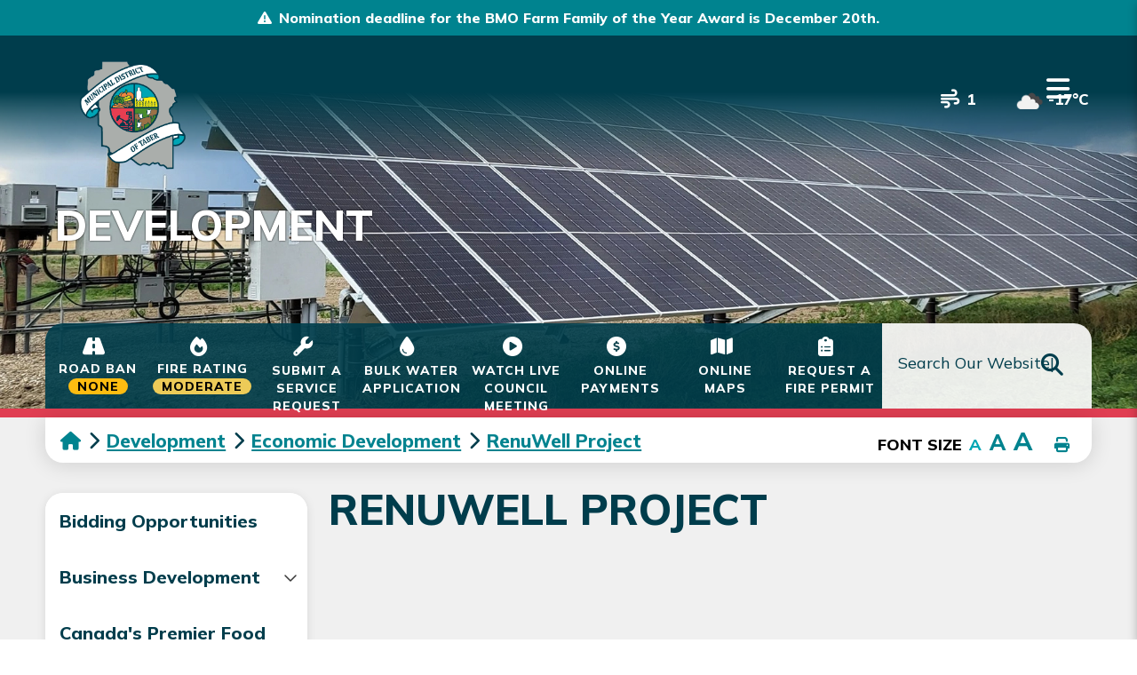

--- FILE ---
content_type: text/html; charset=utf-8
request_url: https://mdtaber.ab.ca/p/renuwell-project
body_size: 39884
content:
<!doctype html>
<html lang="en">
<head>
    <meta charset="utf-8">
    <meta name="viewport" content="width=device-width, initial-scale=1, shrink-to-fit=no">
    
    <meta name="description" content="The Municipal District of Taber is a municipal district (MD) in southern Alberta, Canada. It is located in Census Division 2.">
    <meta name="keywords" content="Municipal District of Taber, Taber Alberta ">
    <meta name="author" content="bsurina">
    <meta property="og:locale" content="en_US" ><meta property="og:url" content="https://mdtaber.ab.ca/p/renuwell-project" ><meta property="og:type" content="article" ><meta property="og:title" content="RenuWell Project" ><meta property="og:description" content="ABOUT THE PROJECTThroughout the majority of the 20th century, the oil and gas industry played a pivotal role in fostering employment opportunities and economic prosperity within the southern region of Alberta. However, in recent years, a noticeable decline in production within these conventional sectors has left a substantial legacy of disused and abandoned infrastructure scattered across rural communities. Concurrently, the rapid proliferation of renewable energy development necessitates land allocation, thereby creating competition with conventional agricultural practices.In response to this multifaceted challenge, RenuWell Energy Solutions has undertaken collaborative efforts with the Municipal District of Taber to investigate the feasibility of repurposing abandoned oil and gas sites for the establishment of small-scale distributed solar energy generation facilities. This innovative approach capitalizes on the existing leases, powerlines, and road infrastructure that are inherently essential for solar energy development. Moreover, it serves to mitigate the financial burden associated with lease reclamation while alleviating the competition for arable land.This project became a reality thanks to the support of the Government of Alberta via the Municipal Community Generation Challenge, a funding program overseen by the Municipal Climate Change Action Centre. This funding has enabled us to conduct extensive consultations with a diverse group of stakeholders, including landowners, members of the irrigation community, utility companies, oil and gas enterprises, regulatory bodies, and renewable energy developers.Between the period of March 13 and May 31, 2019, in collaboration with the guidance and support of the leadership of the Action Surface Rights Association, we actively participated in six relevant events and conducted five public open houses across the MD of Taber, effectively disseminating our concept to approximately 400 individuals.Beyond mere discourse, we administered an in-depth survey, with approximately 20 respondents, yielding the following noteworthy findings:A resounding 93% of respondents emphasized the imperative nature of prioritizing abandoned well clean-up as a governmental responsibility.An impressive 86% expressed unequivocal support for the MD of Taber's continued endorsement of renewable energy projects.A notable 83% exhibited a keen interest in hosting a solar project on their land, with 33% expressing strong enthusiasm and 50% indicating moderate interest.Furthermore, our survey revealed a palpable enthusiasm for various ownership models:A striking 92% conveyed interest in local community ownership, involving collaborative partnerships to collectively assume the risks associated with small-scale generation systems, thereby securing taxation revenue derived from abandoned wells.An equally substantial 91% of respondents expressed curiosity about cooperative ownership arrangements with fellow landowners and neighbours.A recurring concern that emerged pertained to the preservation of the agricultural land base in light of expansive utility-scale solar projects. To address this apprehension, our strategy prioritizes the reutilization of existing leases, primarily situated in less agriculturally productive areas such as pivot corners and tame grassland.Upon extensive conversations with landowners and a comprehensive review of the survey responses, a prevailing sentiment emerges, with a substantial majority (73%) perceiving the project as potentially advantageous, while no respondents held pessimistic expectations. Additionally, owing to the challenges associated with lease remediation for food crops, many respondents recognized that small-scale solar initiatives and long-term bioremediation offer an optimal avenue to create economic opportunities for landowners. These opportunities encompass providing electricity to their operations or selling surplus energy to the grid, thereby facilitating land recovery.On February 12th, 2020, the MD of Taber and the RenuWell team convened a stakeholder meeting at the Heritage Inn to disseminate the results of our public consultations to date. The presentation slides from this meeting are accessible here.2024 Annual Emerald Award RecipientMunicipal District of Taber, Irrigation Canal Power Co-operative Ltd., RenuWell Energy Solutions Inc., Iron &amp; Earth, Medicine Hat College, SkyFire Energy Inc., and Canadian SolarThe RenuWell Project, a collaborative initiative involving seven organizations, aims to repurpose inactive oil &amp; gas sites for small-scale solar photovoltaic installations. The project’s mission is to prove the feasibility, scalability, and transferability of this concept while considering various stakeholders’ interests.Key objectives of the pilot include increasing distributed solar generation, conserving land for agriculture, accelerating oilfield reclamation, supporting local employment and economic diversification, and generating revenue...&nbsp;2023 Brownie Award RecipientMunicipal District of Taber; Irrigation Canal Power Co-operative Ltd. (IRRICAN); Elemental Energy (Alberta 2003) Inc./RenuWell Energy Solutions Inc.; SkyFire Energy Inc.; and, Iron &amp; Earth.The RenuWell Project represents a successful collaboration between a municipality, irrigation co-operative and the private and non-profit sectors to transform orphan oil &amp; gas brownfield liabilities into community solar generation assets, supporting grid decarbonization, conserving high-value land and generating cost savings through re-use of infrastructure...&nbsp;" ><meta name="twitter:card" content="summary_large_image" ><meta name="twitter:title" content="RenuWell Project" ><meta name="twitter:description" content="ABOUT THE PROJECTThroughout the majority of the 20th century, the oil and gas industry played a pivotal role in fostering employment opportunities and economic prosperity within the southern region of Alberta. However, in recent years, a noticeable decline in production within these conventional sectors has left a substantial legacy of disused and abandoned infrastructure scattered across rural communities. Concurrently, the rapid proliferation of renewable energy development necessitates land allocation, thereby creating competition with conventional agricultural practices.In response to this multifaceted challenge, RenuWell Energy Solutions has undertaken collaborative efforts with the Municipal District of Taber to investigate the feasibility of repurposing abandoned oil and gas sites for the establishment of small-scale distributed solar energy generation facilities. This innovative approach capitalizes on the existing leases, powerlines, and road infrastructure that are inherently essential for solar energy development. Moreover, it serves to mitigate the financial burden associated with lease reclamation while alleviating the competition for arable land.This project became a reality thanks to the support of the Government of Alberta via the Municipal Community Generation Challenge, a funding program overseen by the Municipal Climate Change Action Centre. This funding has enabled us to conduct extensive consultations with a diverse group of stakeholders, including landowners, members of the irrigation community, utility companies, oil and gas enterprises, regulatory bodies, and renewable energy developers.Between the period of March 13 and May 31, 2019, in collaboration with the guidance and support of the leadership of the Action Surface Rights Association, we actively participated in six relevant events and conducted five public open houses across the MD of Taber, effectively disseminating our concept to approximately 400 individuals.Beyond mere discourse, we administered an in-depth survey, with approximately 20 respondents, yielding the following noteworthy findings:A resounding 93% of respondents emphasized the imperative nature of prioritizing abandoned well clean-up as a governmental responsibility.An impressive 86% expressed unequivocal support for the MD of Taber's continued endorsement of renewable energy projects.A notable 83% exhibited a keen interest in hosting a solar project on their land, with 33% expressing strong enthusiasm and 50% indicating moderate interest.Furthermore, our survey revealed a palpable enthusiasm for various ownership models:A striking 92% conveyed interest in local community ownership, involving collaborative partnerships to collectively assume the risks associated with small-scale generation systems, thereby securing taxation revenue derived from abandoned wells.An equally substantial 91% of respondents expressed curiosity about cooperative ownership arrangements with fellow landowners and neighbours.A recurring concern that emerged pertained to the preservation of the agricultural land base in light of expansive utility-scale solar projects. To address this apprehension, our strategy prioritizes the reutilization of existing leases, primarily situated in less agriculturally productive areas such as pivot corners and tame grassland.Upon extensive conversations with landowners and a comprehensive review of the survey responses, a prevailing sentiment emerges, with a substantial majority (73%) perceiving the project as potentially advantageous, while no respondents held pessimistic expectations. Additionally, owing to the challenges associated with lease remediation for food crops, many respondents recognized that small-scale solar initiatives and long-term bioremediation offer an optimal avenue to create economic opportunities for landowners. These opportunities encompass providing electricity to their operations or selling surplus energy to the grid, thereby facilitating land recovery.On February 12th, 2020, the MD of Taber and the RenuWell team convened a stakeholder meeting at the Heritage Inn to disseminate the results of our public consultations to date. The presentation slides from this meeting are accessible here.2024 Annual Emerald Award RecipientMunicipal District of Taber, Irrigation Canal Power Co-operative Ltd., RenuWell Energy Solutions Inc., Iron &amp; Earth, Medicine Hat College, SkyFire Energy Inc., and Canadian SolarThe RenuWell Project, a collaborative initiative involving seven organizations, aims to repurpose inactive oil &amp; gas sites for small-scale solar photovoltaic installations. The project’s mission is to prove the feasibility, scalability, and transferability of this concept while considering various stakeholders’ interests.Key objectives of the pilot include increasing distributed solar generation, conserving land for agriculture, accelerating oilfield reclamation, supporting local employment and economic diversification, and generating revenue...&nbsp;2023 Brownie Award RecipientMunicipal District of Taber; Irrigation Canal Power Co-operative Ltd. (IRRICAN); Elemental Energy (Alberta 2003) Inc./RenuWell Energy Solutions Inc.; SkyFire Energy Inc.; and, Iron &amp; Earth.The RenuWell Project represents a successful collaboration between a municipality, irrigation co-operative and the private and non-profit sectors to transform orphan oil &amp; gas brownfield liabilities into community solar generation assets, supporting grid decarbonization, conserving high-value land and generating cost savings through re-use of infrastructure...&nbsp;">

    <!-- Google Fonts -->
    <link rel="preconnect" href="https://fonts.gstatic.com">
    <link href="https://fonts.googleapis.com/css2?family=Open+Sans:wght@300;400;600;700;800&display=swap" rel="stylesheet">
    <link rel="stylesheet" href="/Content/css/bootstrap.min.css">
    <link rel="stylesheet" href="/Content/css/weather-icons.min.css">
    <link rel="stylesheet" href="/Content/css/weather-icons-wind.min.css">
    <link rel="shortcut icon" href="/favicon.ico" type="image/x-icon">
    <link href="/Content/css/main.css" rel="stylesheet"/>
<link href="/Content/css/print.css" rel="stylesheet"/>

    <link rel="stylesheet" href="/Content/froala_editor.min.css">
    <link rel="stylesheet" href="/Content/froala_style-custom.css">
    <link rel="stylesheet" href="/Content/css/owl.carousel.min.css">
    
    <link rel="stylesheet" href="/Content/form-render.min.css" />
    <link rel="stylesheet" href="/Content/plugins.css" />
    <link rel="stylesheet" href="/Content/calendar.css" />
    <link rel="stylesheet" href="/Content/fancybox/jquery.fancybox.css">
    <link rel="stylesheet" href="/Content/gallery.css">
    <!--[if lt IE 9]>
        <script src="/Scripts/html5shiv.js"></script>
        <link rel="stylesheet" href="/Content/gallery_ie.css">
        <![endif]-->

    <script src="/Scripts/modernizr-2.6.2.js"></script>

    <script src="https://ajax.googleapis.com/ajax/libs/jquery/1.12.4/jquery.min.js"></script>
    <script src="https://kit.fontawesome.com/c74e097925.js" crossorigin="anonymous"></script>
    <script src="https://kit.fontawesome.com/0fd5809d9d.js" crossorigin="anonymous"></script>
    <!-- All-net Icon: <i class="fak fa-all-net"></i>  -->
    <!-- QScend Icon: <i class="fak fa-qscend"></i>-->



    <title>Municipal District of Taber - RenuWell Project</title>

    <script>
        var ie = (function () {
            var undef, v = 3, div = document.createElement('div');

            while (
                div.innerHTML = '<!--[if gt IE ' + (++v) + ']><i></i><![endif]-->',
                div.getElementsByTagName('i')[0]
            );

            return v > 4 ? v : undef;
        }());
        if (ie < 10) {
            window.location = 'mdtaber.ab.ca/unsupported.html';
        }
    </script>
</head>
<body>
    <div accesskey="0" class="skipToContent" aria-labelledby="skipToContent" role="region">
        <h2 id="skipToContent">Skip To Content</h2>
        <ol class="skipLinks">
            <li><a href="#desktopNav" class="stcLink" accesskey="2" title="Primary Site Navigation">Main Navigation</a></li>
            <li><a href="#quickLinks" class="stcLink" accesskey="3" title="Choose from the selection from the lists for quick information">Quick Links</a></li>
            <li><a href="#search-txt" class="stcLink" accesskey="4" title="Cant find what you are looking for? Search here">Search The Website</a></li>
            <li><a href="#main" class="stcLink" accesskey="5" title="Skip and read the main content of the site">Main Content</a></li>
            
            <li><a href="#downloadOurApp" class="stcLink" accesskey="7" title="Download Mobile App For Municipal District of Taber">Download The Mobile App</a></li>
            <li><a href="#getInTouch" class="stcLink" accesskey="8" title="Company Information and Location">Get More Information</a></li>
            <li><a href="#btnRegister" class="stcLink" accesskey="9" title="Click here to register to our Electronic Newsletter">Register to our Enews</a></li>
        </ol>
    </div>

    <header class="masterHeader" role="banner">
                <div class="popupAlert alertBar alert-warn">
                <a href="#" title="Alert Message - Let's make sure that the exceptional farming families of the MD of Taber receive the recognition they deserve!" data-toggle="modal" data-target="#alertModal" data-slide-to="1">Nomination deadline for the BMO Farm Family of the Year Award is December 20th.</a>
        </div>


        <div class="headerTop cf">
        </div>

        <div class="headerBottom cf">
            <h1 class="siteLogo"><a href="/" title="Welcome to Municipal District of Taber - RenuWell Project">Municipality of Taber</a></h1>
            <button class="menuIcon" aria-label="Menu"></button>
            <ul class="weatherList">
                <li>
                    <i class="fa-solid fa-wind"></i>
                    <div class="airquality"></div>
                </li>
                <li>
                    <div class="openweather"></div>
                </li>
            </ul>
            
    
<nav role="navigation">
    <h2 class="hideMe">Main Navigation</h2>
    <button class="closeNav">
        <i aria-hidden class="fal fa-times" title="Close Navigation"></i>
        <span class="sr-only">Close Navigation</span>
        <span class="hideMe">Close Navigation</span>
    </button>

    <div id="desktopNav" class="desktopNav">
        <ul class="mainMenu cf container-fluid">
            <!--<li><a class="home" href="/" title="Go to home"><i class="fa-regular fa-house"></i>-->   <!--</a></li>-->


                <li class=" titleNav">
                        <a href="/p/agriculture" class="mLink" title="Click to view Services">
                            <span class="titleNavSpan">Services</span>
                        </a>


                        <div class="navContainer">
                            <div class="topNavContainer">
                                <div class="container-fluid">

                                    <div class="row">


                                            <div class="col-sm subMain ">
                                                <ul class="subMainMenu cf d-flex flex-column">


<li class=" hasChild">
        <a href="/p/agriculture" title="Click to view Agriculture" class="mSub">
            <span class="subMainMenuLine"> Agriculture</span>

            <span class="lineSP"></span>
        </a>
            <ul id="subMainMenuIcon0-0" class="subSubMainMenu cf">
                <li class=" s">
                        <a href="/p/ag-recycling" title="Click to view Ag Recycling Program" class="mSubSub">Ag Recycling Program</a>
                </li>
                <li class=" s">
                        <a href="/p/rental-equipment" title="Click to view 2025 Rental Equipment &amp; Fees" class="mSubSub">2025 Rental Equipment &amp; Fees</a>
                </li>
                <li class=" s">
                        <a href="/p/courses-workshops" title="Click to view Courses &amp; Workshops" class="mSubSub">Courses &amp; Workshops</a>
                </li>
                <li class=" s">
                        <a href="/p/pest-control" title="Click to view Disease &amp; Pest Control Program" class="mSubSub">Disease &amp; Pest Control Program</a>
                </li>
                <li class=" s">
                        <a href="/p/drought-trees" title="Click to view Drought Tree Care" class="mSubSub">Drought Tree Care</a>
                </li>
                            <li><a class="more-sub mSubSub" href="/p/agriculture" title="Click here for more Agriculture"><span>More Agriculture</span></a></li>
        </ul><!-- End of ul.subSubMainMenu -->
</li>

<li class=" hasChild">
        <a href="/p/budgeting" title="Click to view Budgeting" class="mSub">
            <span class="subMainMenuLine"> Budgeting</span>

            <span class="lineSP"></span>
        </a>
            <ul id="subMainMenuIcon0-1" class="subSubMainMenu cf">
                <li class=" s">
                        <a href="/p/operating-capital-budgets" title="Click to view Operating &amp; Capital Budgets" class="mSubSub">Operating &amp; Capital Budgets</a>
                </li>
                <li class=" s">
                        <a href="/p/financial-reports" title="Click to view Financial Reports" class="mSubSub">Financial Reports</a>
                </li>
                <li class=" s">
                        <a href="/p/budget-submission" title="Click to view 2026 Budget Submission" class="mSubSub">2026 Budget Submission</a>
                </li>
                    </ul><!-- End of ul.subSubMainMenu -->
</li>

<li class=" ">
        <a href="/p/cemeteries" title="Click to view Cemeteries" class="mSub">
            <span class="subMainMenuLine"> Cemeteries</span>

            <span class="lineSP"></span>
        </a>
    </li>

<li class=" ">
        <a href="/p/community-services" title="Click to view Family &amp; Community Support Services" class="mSub">
            <span class="subMainMenuLine"> Family &amp; Community Support Services</span>

            <span class="lineSP"></span>
        </a>
    </li>

<li class=" ">
        <a href="/p/records-request" title="Click to view FOIP Records Request" class="mSub">
            <span class="subMainMenuLine"> FOIP Records Request</span>

            <span class="lineSP"></span>
        </a>
    </li>

<li class=" ">
        <a href="/p/forms" title="Click to view Forms Library" class="mSub">
            <span class="subMainMenuLine"> Forms Library</span>

            <span class="lineSP"></span>
        </a>
    </li>
                                                    
                                                </ul>
                                                <!-- End of ul.subMainMenu -->
                                            </div>
                                            <div class="col-sm subMain ">
                                                <ul class="subMainMenu cf d-flex flex-column">


<li class=" hasChild">
        <a href="/p/grants-funding" title="Click to view Grants &amp; Funding Opportunities" class="mSub">
            <span class="subMainMenuLine"> Grants &amp; Funding Opportunities</span>

            <span class="lineSP"></span>
        </a>
            <ul id="subMainMenuIcon0-0" class="subSubMainMenu cf">
                <li class=" s">
                        <a href="/p/cleanup" title="Click to view Annual Roadside Cleanup Program" class="mSubSub">Annual Roadside Cleanup Program</a>
                </li>
                <li class=" s">
                        <a href="/p/bursaries" title="Click to view Annual Bursary Program" class="mSubSub">Annual Bursary Program</a>
                </li>
                <li class=" s">
                        <a href="/p/donation-requests" title="Click to view Council-Donation Requests" class="mSubSub">Council-Donation Requests</a>
                </li>
                <li class=" s">
                        <a href="/p/recreation-grants" title="Click to view Recreation Funding Grants" class="mSubSub">Recreation Funding Grants</a>
                </li>
                    </ul><!-- End of ul.subSubMainMenu -->
</li>

<li class=" ">
        <a href="https://www.mdtaber.ab.ca/p/libraries" target="_blank" title="Click to view Libraries" class="mSub">
            <span class="subMainMenuLine">Libraries</span>
            
            <span class="lineSP"></span>
        </a>
    </li>

<li class=" hasChild">
        <a href="/p/maps-addressing" title="Click to view Maps &amp; Addressing" class="mSub">
            <span class="subMainMenuLine"> Maps &amp; Addressing</span>

            <span class="lineSP"></span>
        </a>
            <ul id="subMainMenuIcon0-2" class="subSubMainMenu cf">
                <li class=" s">
                        <a href="/p/maps" title="Click to view Print &amp; GIS Maps" class="mSubSub">Print &amp; GIS Maps</a>
                </li>
                <li class=" s">
                        <a href="/p/mapping-services" title="Click to view 2025 Mapping Services &amp; Fees" class="mSubSub">2025 Mapping Services &amp; Fees</a>
                </li>
                <li class=" s">
                        <a href="/p/addressing" title="Click to view Municipal Addressing" class="mSubSub">Municipal Addressing</a>
                </li>
                <li class=" s">
                        <a href="/p/re-addressing" title="Click to view Hays Block Re-Addressing Initiative" class="mSubSub">Hays Block Re-Addressing Initiative</a>
                </li>
                    </ul><!-- End of ul.subSubMainMenu -->
</li>

<li class=" hasChild">
        <a href="/p/municipal-news" title="Click to view Municipal News" class="mSub">
            <span class="subMainMenuLine"> Municipal News</span>

            <span class="lineSP"></span>
        </a>
            <ul id="subMainMenuIcon0-3" class="subSubMainMenu cf">
                <li class=" s">
                        <a href="/p/news-releases" title="Click to view News Releases" class="mSubSub">News Releases</a>
                </li>
                <li class=" s">
                        <a href="/p/newsletters" title="Click to view Newsletters" class="mSubSub">Newsletters</a>
                </li>
                <li class=" s">
                        <a href="/p/notices-hearings" title="Click to view Public Notices and Hearings" class="mSubSub">Public Notices and Hearings</a>
                </li>
                    </ul><!-- End of ul.subSubMainMenu -->
</li>

<li class=" ">
        <a href="/p/parks" target="_blank" title="Click to view Parks &amp; Recreation" class="mSub">
            <span class="subMainMenuLine">Parks &amp; Recreation</span>
            
            <span class="lineSP"></span>
        </a>
    </li>

<li class=" ">
        <a href="/p/payments" title="Click to view Payment Options" class="mSub">
            <span class="subMainMenuLine"> Payment Options</span>

            <span class="lineSP"></span>
        </a>
    </li>
                                                    
                                                </ul>
                                                <!-- End of ul.subMainMenu -->
                                            </div>
                                            <div class="col-sm subMain ">
                                                <ul class="subMainMenu cf d-flex flex-column">


<li class=" hasChild">
        <a href="/p/assessments" title="Click to view Property Assessments" class="mSub">
            <span class="subMainMenuLine"> Property Assessments</span>

            <span class="lineSP"></span>
        </a>
            <ul id="subMainMenuIcon0-0" class="subSubMainMenu cf">
                <li class=" s">
                        <a href="/p/approaches-to-valuation" title="Click to view Approaches to Valuation" class="mSubSub">Approaches to Valuation</a>
                </li>
                <li class=" s">
                        <a href="/p/assessment-faqs" title="Click to view Assessment FAQs" class="mSubSub">Assessment FAQs</a>
                </li>
                <li class=" s">
                        <a href="/p/assessment-forms" title="Click to view Assessment Forms" class="mSubSub">Assessment Forms</a>
                </li>
                <li class=" s">
                        <a href="/p/assessment-review-board" title="Click to view Assessment Review Board" class="mSubSub">Assessment Review Board</a>
                </li>
                <li class=" s">
                        <a href="/p/filing-fees" title="Click to view 2025 Appeal &amp; Review Filing Fees" class="mSubSub">2025 Appeal &amp; Review Filing Fees</a>
                </li>
                            <li><a class="more-sub mSubSub" href="/p/assessments" title="Click here for more Property Assessments"><span>More Property Assessments</span></a></li>
        </ul><!-- End of ul.subSubMainMenu -->
</li>

<li class=" hasChild">
        <a href="/p/enforcement-services" title="Click to view Regional Enforcement Services" class="mSub">
            <span class="subMainMenuLine"> Regional Enforcement Services</span>

            <span class="lineSP"></span>
        </a>
            <ul id="subMainMenuIcon0-1" class="subSubMainMenu cf">
                <li class=" s">
                        <a href="/p/community-standards" title="Click to view Bylaws &amp; Community Standards" class="mSubSub">Bylaws &amp; Community Standards</a>
                </li>
                <li class=" s">
                        <a href="/p/animal-control" title="Click to view Responsible Dog Ownership" class="mSubSub">Responsible Dog Ownership</a>
                </li>
                <li class=" s">
                        <a href="/p/rural-crime" title="Click to view Rural Crime" class="mSubSub">Rural Crime</a>
                </li>
                <li class=" s">
                        <a href="https://rcmp-k-div.maps.arcgis.com/apps/webappviewer/index.html?id=8b452c05f6604d9b91a23c1bdf7ed58a" target="_blank" title="Click to view RCMP Crime Map" class="mSubSub">RCMP Crime Map</a>
                </li>
                <li class=" s">
                        <a href="/p/scarcwa" title="Click to view South Central Alberta Rural Crime Watch Association" class="mSubSub">South Central Alberta Rural Crime Watch Association</a>
                </li>
                    </ul><!-- End of ul.subSubMainMenu -->
</li>

<li class=" hasChild">
        <a href="/p/fire-services" title="Click to view Regional Fire Services" class="mSub">
            <span class="subMainMenuLine"> Regional Fire Services</span>

            <span class="lineSP"></span>
        </a>
            <ul id="subMainMenuIcon0-2" class="subSubMainMenu cf">
                <li class=" s">
                        <a href="/p/volunteer" title="Click to view Become a Volunteer Firefighter" class="mSubSub">Become a Volunteer Firefighter</a>
                </li>
                <li class=" s">
                        <a href="/p/fire-ban" title="Click to view Fire Bans" class="mSubSub">Fire Bans</a>
                </li>
                <li class=" s">
                        <a href="/p/fire-permit" title="Click to view Request a Fire Permit" class="mSubSub">Request a Fire Permit</a>
                </li>
                <li class=" s">
                        <a href="/p/fire-master-plan" title="Click to view Fire Master Plan" class="mSubSub">Fire Master Plan</a>
                </li>
                    </ul><!-- End of ul.subSubMainMenu -->
</li>

<li class=" hasChild">
        <a href="/p/roads" title="Click to view Roads" class="mSub">
            <span class="subMainMenuLine"> Roads</span>

            <span class="lineSP"></span>
        </a>
            <ul id="subMainMenuIcon0-3" class="subSubMainMenu cf">
                <li class=" s">
                        <a href="/p/dust-suppression" title="Click to view Dust Suppression" class="mSubSub">Dust Suppression</a>
                </li>
                <li class=" s">
                        <a href="/p/road-approach" title="Click to view Road Approach Approval" class="mSubSub">Road Approach Approval</a>
                </li>
                <li class=" s">
                        <a href="https://www.mdtaber.ab.ca/road-ban" target="_blank" title="Click to view Road Bans" class="mSubSub">Road Bans</a>
                </li>
                <li class=" s">
                        <a href="/p/construction" title="Click to view Road Construction" class="mSubSub">Road Construction</a>
                </li>
                <li class=" s">
                        <a href="/p/maintenance" title="Click to view Road Maintenance" class="mSubSub">Road Maintenance</a>
                </li>
                            <li><a class="more-sub mSubSub" href="/p/roads" title="Click here for more Roads"><span>More Roads</span></a></li>
        </ul><!-- End of ul.subSubMainMenu -->
</li>

<li class=" ">
        <a href="/p/schools" title="Click to view Schools" class="mSub">
            <span class="subMainMenuLine"> Schools</span>

            <span class="lineSP"></span>
        </a>
    </li>

<li class=" ">
        <a href="/p/shop" title="Click to view Shop MD of Taber Apparel Online with Entrippy" class="mSub">
            <span class="subMainMenuLine"> Shop MD of Taber Apparel Online with Entrippy</span>

            <span class="lineSP"></span>
        </a>
    </li>
                                                    
                                                </ul>
                                                <!-- End of ul.subMainMenu -->
                                            </div>
                                            <div class="col-sm subMain ">
                                                <ul class="subMainMenu cf d-flex flex-column">


<li class=" hasChild">
        <a href="/p/stay-connected" title="Click to view Stay Connected" class="mSub">
            <span class="subMainMenuLine"> Stay Connected</span>

            <span class="lineSP"></span>
        </a>
            <ul id="subMainMenuIcon0-0" class="subSubMainMenu cf">
                <li class=" s">
                        <a href="/p/contact-us" target="_blank" title="Click to view Contact Us" class="mSubSub">Contact Us</a>
                </li>
                <li class=" s">
                        <a href="/p/apps" title="Click to view iPhone &amp; Android Apps" class="mSubSub">iPhone &amp; Android Apps</a>
                </li>
                <li class=" s">
                        <a href="/p/local-notices" title="Click to view Local Notices" class="mSubSub">Local Notices</a>
                </li>
                <li class=" s">
                        <a href="/p/upcoming-events" title="Click to view Meetings &amp; Events Calendar" class="mSubSub">Meetings &amp; Events Calendar</a>
                </li>
                <li class=" s">
                        <a href="/p/scar-notify" title="Click to view SCAR Notification System" class="mSubSub">SCAR Notification System</a>
                </li>
                            <li><a class="more-sub mSubSub" href="/p/stay-connected" title="Click here for more Stay Connected"><span>More Stay Connected</span></a></li>
        </ul><!-- End of ul.subSubMainMenu -->
</li>

<li class=" hasChild">
        <a href="/p/taxes" title="Click to view Taxes" class="mSub">
            <span class="subMainMenuLine"> Taxes</span>

            <span class="lineSP"></span>
        </a>
            <ul id="subMainMenuIcon0-1" class="subSubMainMenu cf">
                <li class=" s">
                        <a href="/p/property-taxes" title="Click to view Property Taxes" class="mSubSub">Property Taxes</a>
                </li>
                <li class=" s">
                        <a href="/p/tax-calculator" title="Click to view Property Tax Calculator" class="mSubSub">Property Tax Calculator</a>
                </li>
                <li class=" s">
                        <a href="/p/tax-certificate" title="Click to view Tax Certificate" class="mSubSub">Tax Certificate</a>
                </li>
                <li class=" s">
                        <a href="/p/tipp" title="Click to view Tax Instalment Payment Plan" class="mSubSub">Tax Instalment Payment Plan</a>
                </li>
                <li class=" s">
                        <a href="/p/administrative-rates" title="Click to view 2025 Administrative Rates" class="mSubSub">2025 Administrative Rates</a>
                </li>
                            <li><a class="more-sub mSubSub" href="/p/taxes" title="Click here for more Taxes"><span>More Taxes</span></a></li>
        </ul><!-- End of ul.subSubMainMenu -->
</li>

<li class=" hasChild">
        <a href="/p/utilities" title="Click to view Utilities" class="mSub">
            <span class="subMainMenuLine"> Utilities</span>

            <span class="lineSP"></span>
        </a>
            <ul id="subMainMenuIcon0-2" class="subSubMainMenu cf">
                <li class=" s">
                        <a href="/p/bulk-water" title="Click to view Bulk Water" class="mSubSub">Bulk Water</a>
                </li>
                <li class=" s">
                        <a href="/p/hamlet-utilities" title="Click to view Hamlet Utilities" class="mSubSub">Hamlet Utilities</a>
                </li>
                <li class=" s">
                        <a href="/p/other-utilities" title="Click to view Other Utilities" class="mSubSub">Other Utilities</a>
                </li>
                <li class=" s">
                        <a href="/p/recycling" title="Click to view Recycling" class="mSubSub">Recycling</a>
                </li>
                <li class=" s">
                        <a href="/p/transfer-stations" title="Click to view Waste Transfer Stations &amp; Landfills" class="mSubSub">Waste Transfer Stations &amp; Landfills</a>
                </li>
                            <li><a class="more-sub mSubSub" href="/p/utilities" title="Click here for more Utilities"><span>More Utilities</span></a></li>
        </ul><!-- End of ul.subSubMainMenu -->
</li>
                                                    
                                                </ul>
                                                <!-- End of ul.subMainMenu -->
                                            </div>

                                    </div>
                                </div><!-- End of .container -->
                            </div><!-- End of .topNavContainer -->
                        </div><!-- End of .navContainer -->
                </li>
                <li class="selected titleNav">
                        <a href="/p/business-directory" class="mLink" title="Click to view Development">
                            <span class="titleNavSpan">Development</span>
                        </a>


                        <div class="navContainer">
                            <div class="topNavContainer">
                                <div class="container-fluid">

                                    <div class="row">


                                            <div class="col-sm subMain ">
                                                <ul class="subMainMenu cf d-flex flex-column">


<li class=" ">
        <a href="/p/bids-tenders" title="Click to view Bidding Opportunities" class="mSub">
            <span class="subMainMenuLine"> Bidding Opportunities</span>

            <span class="lineSP"></span>
        </a>
    </li>

<li class=" hasChild">
        <a href="/p/business-development" title="Click to view Business Development" class="mSub">
            <span class="subMainMenuLine"> Business Development</span>

            <span class="lineSP"></span>
        </a>
            <ul id="subMainMenuIcon0-1" class="subSubMainMenu cf">
                <li class=" s">
                        <a href="/p/beautification-program" title="Click to view Business Beautification Program" class="mSubSub">Business Beautification Program</a>
                </li>
                <li class=" s">
                        <a href="/p/business-directory" title="Click to view Business Directory " class="mSubSub">Business Directory </a>
                </li>
                <li class=" s">
                        <a href="/p/business-success-stories" title="Click to view Business Success Stories" class="mSubSub">Business Success Stories</a>
                </li>
                    </ul><!-- End of ul.subSubMainMenu -->
</li>
                                                    
                                                </ul>
                                                <!-- End of ul.subMainMenu -->
                                            </div>
                                            <div class="col-sm subMain ">
                                                <ul class="subMainMenu cf d-flex flex-column">


<li class=" ">
        <a href="/p/cpfc" title="Click to view Canada&#39;s Premier Food Corridor" class="mSub">
            <span class="subMainMenuLine"> Canada&#39;s Premier Food Corridor</span>

            <span class="lineSP"></span>
        </a>
    </li>

<li class=" ">
        <a href="/p/development-faqs" title="Click to view Development FAQs" class="mSub">
            <span class="subMainMenuLine"> Development FAQs</span>

            <span class="lineSP"></span>
        </a>
    </li>
                                                    
                                                </ul>
                                                <!-- End of ul.subMainMenu -->
                                            </div>
                                            <div class="col-sm subMain ">
                                                <ul class="subMainMenu cf d-flex flex-column">


<li class="selected hasChild">
        <a href="/p/economic-development" title="Click to view Economic Development" class="mSub">
            <span class="subMainMenuLine"> Economic Development</span>

            <span class="lineSP"></span>
        </a>
            <ul id="subMainMenuIcon0-0" class="subSubMainMenu cf">
                <li class=" s">
                        <a href="/p/why-the-md" title="Click to view Why Choose the Municipal District of Taber" class="mSubSub">Why Choose the Municipal District of Taber</a>
                </li>
                <li class=" s">
                        <a href="/p/renewable-energy" title="Click to view Renewable Energy" class="mSubSub">Renewable Energy</a>
                </li>
                <li class=" s">
                        <a href="/p/agriculture-agrifood" title="Click to view Agriculture &amp; Agri-Food" class="mSubSub">Agriculture &amp; Agri-Food</a>
                </li>
                <li class=" s">
                        <a href="/p/processing" title="Click to view Processing" class="mSubSub">Processing</a>
                </li>
                <li class=" s">
                        <a href="/p/community-profile" title="Click to view Community Profile" class="mSubSub">Community Profile</a>
                </li>
                            <li><a class="more-sub mSubSub" href="/p/economic-development" title="Click here for more Economic Development"><span>More Economic Development</span></a></li>
        </ul><!-- End of ul.subSubMainMenu -->
</li>

<li class=" hasChild">
        <a href="/p/land-development" title="Click to view Land Development" class="mSub">
            <span class="subMainMenuLine"> Land Development</span>

            <span class="lineSP"></span>
        </a>
            <ul id="subMainMenuIcon0-1" class="subSubMainMenu cf">
                <li class=" s">
                        <a href="/p/development-application" title="Click to view Development Permit Application Portal" class="mSubSub">Development Permit Application Portal</a>
                </li>
                <li class=" s">
                        <a href="/p/development-documents" title="Click to view Development Documents" class="mSubSub">Development Documents</a>
                </li>
                <li class=" s">
                        <a href="/p/development-permits" title="Click to view Development Permits (Approved)" class="mSubSub">Development Permits (Approved)</a>
                </li>
                <li class=" s">
                        <a href="/p/subdivision-application" title="Click to view Subdivision Application" class="mSubSub">Subdivision Application</a>
                </li>
                <li class=" s">
                        <a href="/p/development-fees" title="Click to view 2025 Development Fees" class="mSubSub">2025 Development Fees</a>
                </li>
                    </ul><!-- End of ul.subSubMainMenu -->
</li>
                                                    
                                                </ul>
                                                <!-- End of ul.subMainMenu -->
                                            </div>
                                            <div class="col-sm subMain ">
                                                <ul class="subMainMenu cf d-flex flex-column">


<li class=" hasChild">
        <a href="/p/land-sales" title="Click to view Land Sales &amp; Leasing" class="mSub">
            <span class="subMainMenuLine"> Land Sales &amp; Leasing</span>

            <span class="lineSP"></span>
        </a>
            <ul id="subMainMenuIcon0-0" class="subSubMainMenu cf">
                <li class=" s">
                        <a href="/p/airport-land-leases" title="Click to view Municipal Airport Land Leases" class="mSubSub">Municipal Airport Land Leases</a>
                </li>
                <li class=" s">
                        <a href="/p/non-residential" title="Click to view Non-Residential Land Sales" class="mSubSub">Non-Residential Land Sales</a>
                </li>
                <li class=" s">
                        <a href="/p/residential" title="Click to view Residential Lot Sales" class="mSubSub">Residential Lot Sales</a>
                </li>
                    </ul><!-- End of ul.subSubMainMenu -->
</li>

<li class=" ">
        <a href="/p/surplus-sale" title="Click to view Surplus Equipment Sales" class="mSub">
            <span class="subMainMenuLine"> Surplus Equipment Sales</span>

            <span class="lineSP"></span>
        </a>
    </li>
                                                    
                                                </ul>
                                                <!-- End of ul.subMainMenu -->
                                            </div>

                                    </div>
                                </div><!-- End of .container -->
                            </div><!-- End of .topNavContainer -->
                        </div><!-- End of .navContainer -->
                </li>
                <li class=" titleNav">
                        <a href="/p/agricultural-services" class="mLink" title="Click to view Departments">
                            <span class="titleNavSpan">Departments</span>
                        </a>


                        <div class="navContainer">
                            <div class="topNavContainer">
                                <div class="container-fluid">

                                    <div class="row">


                                            <div class="col-sm subMain ">
                                                <ul class="subMainMenu cf d-flex flex-column">


<li class=" hasChild">
        <a href="/p/agricultural-services" title="Click to view Agricultural Services" class="mSub">
            <span class="subMainMenuLine"> Agricultural Services</span>

            <span class="lineSP"></span>
        </a>
            <ul id="subMainMenuIcon0-0" class="subSubMainMenu cf">
                <li class=" s">
                        <a href="/p/ag-service-board" title="Click to view Agricultural Service Board" class="mSubSub">Agricultural Service Board</a>
                </li>
                <li class=" s">
                        <a href="https://www.mdtaber.ab.ca/p/bursaries" target="_blank" title="Click to view Bursary Program" class="mSubSub">Bursary Program</a>
                </li>
                <li class=" s">
                        <a href="/p/century-farm-award" title="Click to view Century Farm Family Recognition Award" class="mSubSub">Century Farm Family Recognition Award</a>
                </li>
                <li class=" s">
                        <a href="/p/bmo-awards" title="Click to view BMO Farm Family Awards" class="mSubSub">BMO Farm Family Awards</a>
                </li>
                    </ul><!-- End of ul.subSubMainMenu -->
</li>

<li class=" ">
        <a href="/p/staff-directory" title="Click to view Contact Us" class="mSub">
            <span class="subMainMenuLine"> Contact Us</span>

            <span class="lineSP"></span>
        </a>
    </li>

<li class=" hasChild">
        <a href="/p/corporate-services" title="Click to view Corporate Services" class="mSub">
            <span class="subMainMenuLine"> Corporate Services</span>

            <span class="lineSP"></span>
        </a>
            <ul id="subMainMenuIcon0-2" class="subSubMainMenu cf">
                <li class=" s">
                        <a href="https://www.mdtaber.ab.ca/p/payments" target="_blank" title="Click to view Cash Receipts &amp; Payments" class="mSubSub">Cash Receipts &amp; Payments</a>
                </li>
                    </ul><!-- End of ul.subSubMainMenu -->
</li>
                                                    
                                                </ul>
                                                <!-- End of ul.subMainMenu -->
                                            </div>
                                            <div class="col-sm subMain ">
                                                <ul class="subMainMenu cf d-flex flex-column">


<li class=" hasChild">
        <a href="/p/emergency-services" title="Click to view Emergency Services" class="mSub">
            <span class="subMainMenuLine"> Emergency Services</span>

            <span class="lineSP"></span>
        </a>
            <ul id="subMainMenuIcon0-0" class="subSubMainMenu cf">
                <li class=" s">
                        <a href="https://www.mdtaber.ab.ca/p/fire-services" target="_blank" title="Click to view Regional Fire Services" class="mSubSub">Regional Fire Services</a>
                </li>
                <li class=" s">
                        <a href="/p/enforcement-services" title="Click to view Bylaw &amp; Regional Enforcement Services" class="mSubSub">Bylaw &amp; Regional Enforcement Services</a>
                </li>
                <li class=" s">
                        <a href="/p/emergency-management" title="Click to view Regional Emergency Management" class="mSubSub">Regional Emergency Management</a>
                </li>
                <li class=" s">
                        <a href="/p/emergency-preparedness" title="Click to view Emergency Preparedness" class="mSubSub">Emergency Preparedness</a>
                </li>
                <li class=" s">
                        <a href="/p/partner-agencies" title="Click to view Partner Agencies – RCMP &amp; EMS" class="mSubSub">Partner Agencies – RCMP &amp; EMS</a>
                </li>
                            <li><a class="more-sub mSubSub" href="/p/emergency-services" title="Click here for more Emergency Services"><span>More Emergency Services</span></a></li>
        </ul><!-- End of ul.subSubMainMenu -->
</li>

<li class=" hasChild">
        <a href="/p/hamlets-and-utilities" title="Click to view Hamlets &amp; Utilities" class="mSub">
            <span class="subMainMenuLine"> Hamlets &amp; Utilities</span>

            <span class="lineSP"></span>
        </a>
            <ul id="subMainMenuIcon0-1" class="subSubMainMenu cf">
                <li class=" s">
                        <a href="/p/water-commissions" title="Click to view Regional Water Services Commissions" class="mSubSub">Regional Water Services Commissions</a>
                </li>
                    </ul><!-- End of ul.subSubMainMenu -->
</li>

<li class=" hasChild">
        <a href="/p/information-technology" title="Click to view Information Technology" class="mSub">
            <span class="subMainMenuLine"> Information Technology</span>

            <span class="lineSP"></span>
        </a>
            <ul id="subMainMenuIcon0-2" class="subSubMainMenu cf">
                <li class=" s">
                        <a href="/p/gis" title="Click to view Geographic Information Systems - GIS" class="mSubSub">Geographic Information Systems - GIS</a>
                </li>
                <li class=" s">
                        <a href="/p/rural-broadband-strategy" title="Click to view Rural Broadband Strategy" class="mSubSub">Rural Broadband Strategy</a>
                </li>
                    </ul><!-- End of ul.subSubMainMenu -->
</li>
                                                    
                                                </ul>
                                                <!-- End of ul.subMainMenu -->
                                            </div>
                                            <div class="col-sm subMain ">
                                                <ul class="subMainMenu cf d-flex flex-column">


<li class=" hasChild">
        <a href="/p/municipal-lands" title="Click to view Municipal Lands" class="mSub">
            <span class="subMainMenuLine"> Municipal Lands</span>

            <span class="lineSP"></span>
        </a>
            <ul id="subMainMenuIcon0-0" class="subSubMainMenu cf">
                <li class=" s">
                        <a href="/p/lmp" title="Click to view Land Management Plan" class="mSubSub">Land Management Plan</a>
                </li>
                <li class=" s">
                        <a href="/p/traefs" title="Click to view Taber Regional Airport Expansion Feasibility Study" class="mSubSub">Taber Regional Airport Expansion Feasibility Study</a>
                </li>
                <li class=" s">
                        <a href="/p/scope-reservoir" title="Click to view Scope Reservoir Joint Project" class="mSubSub">Scope Reservoir Joint Project</a>
                </li>
                    </ul><!-- End of ul.subSubMainMenu -->
</li>

<li class=" hasChild">
        <a href="/p/planning-development" title="Click to view Planning &amp; Development" class="mSub">
            <span class="subMainMenuLine"> Planning &amp; Development</span>

            <span class="lineSP"></span>
        </a>
            <ul id="subMainMenuIcon0-1" class="subSubMainMenu cf">
                <li class=" s">
                        <a href="/p/subdivision-authority" title="Click to view Subdivision Authority" class="mSubSub">Subdivision Authority</a>
                </li>
                <li class=" s">
                        <a href="/p/development-authority" title="Click to view Development Authority" class="mSubSub">Development Authority</a>
                </li>
                    </ul><!-- End of ul.subSubMainMenu -->
</li>

<li class=" hasChild">
        <a href="/p/public-works" title="Click to view Public Works" class="mSub">
            <span class="subMainMenuLine"> Public Works</span>

            <span class="lineSP"></span>
        </a>
            <ul id="subMainMenuIcon0-2" class="subSubMainMenu cf">
                <li class=" s">
                        <a href="/p/public-works-applications" title="Click to view Public Works Applications" class="mSubSub">Public Works Applications</a>
                </li>
                <li class=" s">
                        <a href="/p/tmp" title="Click to view Transportation Master Plan" class="mSubSub">Transportation Master Plan</a>
                </li>
                <li class=" s">
                        <a href="/p/public-works-services" title="Click to view 2025 Public Works Service Fees" class="mSubSub">2025 Public Works Service Fees</a>
                </li>
                    </ul><!-- End of ul.subSubMainMenu -->
</li>
                                                    
                                                </ul>
                                                <!-- End of ul.subMainMenu -->
                                            </div>
                                            <div class="col-sm subMain ">
                                                <ul class="subMainMenu cf d-flex flex-column">


<li class=" hasChild">
        <a href="/p/recreation-culture" title="Click to view Recreation &amp; Culture" class="mSub">
            <span class="subMainMenuLine"> Recreation &amp; Culture</span>

            <span class="lineSP"></span>
        </a>
            <ul id="subMainMenuIcon0-0" class="subSubMainMenu cf">
                <li class=" s">
                        <a href="/p/library-board" title="Click to view MD of Taber Library Board" class="mSubSub">MD of Taber Library Board</a>
                </li>
                <li class=" s">
                        <a href="/p/recreation-master-plan" title="Click to view Recreation Master Plan" class="mSubSub">Recreation Master Plan</a>
                </li>
                <li class=" s">
                        <a href="https://www.mdtaber.ab.ca/p/parks" target="_blank" title="Click to view View Parks &amp; Campgrounds" class="mSubSub">View Parks &amp; Campgrounds</a>
                </li>
                    </ul><!-- End of ul.subSubMainMenu -->
</li>
                                                    
                                                </ul>
                                                <!-- End of ul.subMainMenu -->
                                            </div>

                                    </div>
                                </div><!-- End of .container -->
                            </div><!-- End of .topNavContainer -->
                        </div><!-- End of .navContainer -->
                </li>
                <li class=" titleNav">
                        <a href="/p/meetings" class="mLink" title="Click to view Government">
                            <span class="titleNavSpan">Government</span>
                        </a>


                        <div class="navContainer">
                            <div class="topNavContainer">
                                <div class="container-fluid">

                                    <div class="row">


                                            <div class="col-sm subMain ">
                                                <ul class="subMainMenu cf d-flex flex-column">


<li class=" hasChild">
        <a href="/p/meetings" title="Click to view Agendas, Minutes &amp; Videos" class="mSub">
            <span class="subMainMenuLine"> Agendas, Minutes &amp; Videos</span>

            <span class="lineSP"></span>
        </a>
            <ul id="subMainMenuIcon0-0" class="subSubMainMenu cf">
                <li class=" s">
                        <a href="/p/upcoming-events" title="Click to view Meetings &amp; Events Calendar" class="mSubSub">Meetings &amp; Events Calendar</a>
                </li>
                <li class=" s">
                        <a href="/p/council-meeting" title="Click to view Regular Meeting of Council" class="mSubSub">Regular Meeting of Council</a>
                </li>
                <li class=" s">
                        <a href="/p/asb" title="Click to view Agricultural Service Board Meeting" class="mSubSub">Agricultural Service Board Meeting</a>
                </li>
                <li class=" s">
                        <a href="/p/cow" title="Click to view Committee of the Whole" class="mSubSub">Committee of the Whole</a>
                </li>
                <li class=" s">
                        <a href="/p/mpc" title="Click to view Municipal Planning Commission Meeting" class="mSubSub">Municipal Planning Commission Meeting</a>
                </li>
                            <li><a class="more-sub mSubSub" href="/p/meetings" title="Click here for more Agendas, Minutes &amp; Videos"><span>More Agendas, Minutes &amp; Videos</span></a></li>
        </ul><!-- End of ul.subSubMainMenu -->
</li>

<li class=" hasChild">
        <a href="/p/2024-agm" title="Click to view Annual General Meetings" class="mSub">
            <span class="subMainMenuLine"> Annual General Meetings</span>

            <span class="lineSP"></span>
        </a>
            <ul id="subMainMenuIcon0-1" class="subSubMainMenu cf">
                <li class=" s">
                        <a href="/p/2025-agm" title="Click to view 2025 Annual General Meeting" class="mSubSub">2025 Annual General Meeting</a>
                </li>
                <li class=" s">
                        <a href="/p/2024-agm" title="Click to view 2024 Annual General Meeting" class="mSubSub">2024 Annual General Meeting</a>
                </li>
                    </ul><!-- End of ul.subSubMainMenu -->
</li>

<li class=" ">
        <a href="/p/bccs" title="Click to view Boards, Commissions &amp; Committees" class="mSub">
            <span class="subMainMenuLine"> Boards, Commissions &amp; Committees</span>

            <span class="lineSP"></span>
        </a>
    </li>
                                                    
                                                </ul>
                                                <!-- End of ul.subMainMenu -->
                                            </div>
                                            <div class="col-sm subMain ">
                                                <ul class="subMainMenu cf d-flex flex-column">


<li class=" hasChild">
        <a href="/p/public-documents" title="Click to view Bylaws, Policies &amp; Public Documents" class="mSub">
            <span class="subMainMenuLine"> Bylaws, Policies &amp; Public Documents</span>

            <span class="lineSP"></span>
        </a>
            <ul id="subMainMenuIcon0-0" class="subSubMainMenu cf">
                <li class=" s">
                        <a href="https://portal.laserfiche.ca/Portal/browse.aspx?id=13418&amp;repo=r-000155ca749f" target="_blank" title="Click to view Bylaws" class="mSubSub">Bylaws</a>
                </li>
                <li class=" s">
                        <a href="https://portal.laserfiche.ca/Portal/DocView.aspx?id=18935&amp;repo=r-000155ca749f" target="_blank" title="Click to view Land Use Bylaw" class="mSubSub">Land Use Bylaw</a>
                </li>
                <li class=" s">
                        <a href="https://portal.laserfiche.ca/Portal/browse.aspx?id=13417&amp;repo=r-000155ca749f" target="_blank" title="Click to view Policies" class="mSubSub">Policies</a>
                </li>
                <li class=" s">
                        <a href="/p/icf-agreements" title="Click to view Intermunicipal Collaboration Framework Agreements" class="mSubSub">Intermunicipal Collaboration Framework Agreements</a>
                </li>
                <li class=" s">
                        <a href="/p/intermunicipal-development-plans" title="Click to view Intermunicipal Development Plans" class="mSubSub">Intermunicipal Development Plans</a>
                </li>
                    </ul><!-- End of ul.subSubMainMenu -->
</li>

<li class=" ">
        <a href="/p/contact-us" title="Click to view Contact Us" class="mSub">
            <span class="subMainMenuLine"> Contact Us</span>

            <span class="lineSP"></span>
        </a>
    </li>

<li class=" hasChild">
        <a href="/p/council-1" title="Click to view Council" class="mSub">
            <span class="subMainMenuLine"> Council</span>

            <span class="lineSP"></span>
        </a>
            <ul id="subMainMenuIcon0-2" class="subSubMainMenu cf">
                <li class=" s">
                        <a href="/p/councillors" title="Click to view Council Members" class="mSubSub">Council Members</a>
                </li>
                <li class=" s">
                        <a href="/p/council-livestream" title="Click to view Council Livestream" class="mSubSub">Council Livestream</a>
                </li>
                <li class=" s">
                        <a href="/p/coffee-council" title="Click to view Coffee with Council" class="mSubSub">Coffee with Council</a>
                </li>
                <li class=" s">
                        <a href="/p/results-2025" title="Click to view 2025 Election Results" class="mSubSub">2025 Election Results</a>
                </li>
                <li class=" s">
                        <a href="/p/expense-reports" title="Click to view Expense Reports" class="mSubSub">Expense Reports</a>
                </li>
                            <li><a class="more-sub mSubSub" href="/p/council-1" title="Click here for more Council"><span>More Council</span></a></li>
        </ul><!-- End of ul.subSubMainMenu -->
</li>
                                                    
                                                </ul>
                                                <!-- End of ul.subMainMenu -->
                                            </div>
                                            <div class="col-sm subMain ">
                                                <ul class="subMainMenu cf d-flex flex-column">


<li class=" ">
        <a href="/p/employment" title="Click to view Employment" class="mSub">
            <span class="subMainMenuLine"> Employment</span>

            <span class="lineSP"></span>
        </a>
    </li>

<li class=" ">
        <a href="/p/government-faqs" title="Click to view Government FAQs" class="mSub">
            <span class="subMainMenuLine"> Government FAQs</span>

            <span class="lineSP"></span>
        </a>
    </li>

<li class=" hasChild">
        <a href="/p/horsefly" target="_blank" title="Click to view Infrastructure" class="mSub">
            <span class="subMainMenuLine">Infrastructure</span>
            
            <span class="lineSP"></span>
        </a>
            <ul id="subMainMenuIcon0-2" class="subSubMainMenu cf">
                <li class=" s">
                        <a href="/p/horsefly" title="Click to view Regional Drainage" class="mSubSub">Regional Drainage</a>
                </li>
                    </ul><!-- End of ul.subSubMainMenu -->
</li>
                                                    
                                                </ul>
                                                <!-- End of ul.subMainMenu -->
                                            </div>
                                            <div class="col-sm subMain ">
                                                <ul class="subMainMenu cf d-flex flex-column">

                                                    
                                                </ul>
                                                <!-- End of ul.subMainMenu -->
                                            </div>

                                    </div>
                                </div><!-- End of .container -->
                            </div><!-- End of .topNavContainer -->
                        </div><!-- End of .navContainer -->
                </li>
                <li class=" titleNav">
                        <a href="/p/about-the-MDT" class="mLink" title="Click to view Visitors">
                            <span class="titleNavSpan">Visitors</span>
                        </a>


                        <div class="navContainer">
                            <div class="topNavContainer">
                                <div class="container-fluid">

                                    <div class="row">


                                            <div class="col-sm subMain ">
                                                <ul class="subMainMenu cf d-flex flex-column">


<li class=" hasChild">
        <a href="/p/about-the-mdt" title="Click to view About the MD of Taber" class="mSub">
            <span class="subMainMenuLine"> About the MD of Taber</span>

            <span class="lineSP"></span>
        </a>
            <ul id="subMainMenuIcon0-0" class="subSubMainMenu cf">
                <li class=" s">
                        <a href="/p/history" title="Click to view History" class="mSubSub">History</a>
                </li>
                <li class=" s">
                        <a href="https://www.mdtaber.ab.ca/p/community-profile" target="_blank" title="Click to view Demographics" class="mSubSub">Demographics</a>
                </li>
                <li class=" s">
                        <a href="/p/where-is-the-md-of-taber-" title="Click to view Where is the MD of Taber?" class="mSubSub">Where is the MD of Taber?</a>
                </li>
                    </ul><!-- End of ul.subSubMainMenu -->
</li>

<li class=" ">
        <a href="https://letscamp.ca/camps/taber-municipal-park" target="_blank" title="Click to view Book a CampSite" class="mSub">
            <span class="subMainMenuLine">Book a CampSite</span>
            
            <span class="lineSP"></span>
        </a>
    </li>
                                                    
                                                </ul>
                                                <!-- End of ul.subMainMenu -->
                                            </div>
                                            <div class="col-sm subMain ">
                                                <ul class="subMainMenu cf d-flex flex-column">


<li class=" hasChild">
        <a href="/p/golf-courses" title="Click to view Golf Courses" class="mSub">
            <span class="subMainMenuLine"> Golf Courses</span>

            <span class="lineSP"></span>
        </a>
            <ul id="subMainMenuIcon0-0" class="subSubMainMenu cf">
                <li class=" s">
                        <a href="/p/enchant-golf-club" title="Click to view Enchant Golf Club" class="mSubSub">Enchant Golf Club</a>
                </li>
                <li class=" s">
                        <a href="/p/hays-chip-putt" title="Click to view Hays Golf Chip &amp; Putt Course" class="mSubSub">Hays Golf Chip &amp; Putt Course</a>
                </li>
                <li class=" s">
                        <a href="/p/taber-golf-club" title="Click to view Taber Golf Club" class="mSubSub">Taber Golf Club</a>
                </li>
                <li class=" s">
                        <a href="/p/vauxhall-golf-club" title="Click to view Vauxhall Golf &amp; Country Club" class="mSubSub">Vauxhall Golf &amp; Country Club</a>
                </li>
                    </ul><!-- End of ul.subSubMainMenu -->
</li>

<li class=" hasChild">
        <a href="/p/parks" title="Click to view Parks &amp; Campgrounds" class="mSub">
            <span class="subMainMenuLine"> Parks &amp; Campgrounds</span>

            <span class="lineSP"></span>
        </a>
            <ul id="subMainMenuIcon0-1" class="subSubMainMenu cf">
                <li class=" s">
                        <a href="/p/taber-municipal-park" title="Click to view Taber Municipal Park" class="mSubSub">Taber Municipal Park</a>
                </li>
                <li class=" s">
                        <a href="/p/enchant-park" title="Click to view Enchant Municipal Park" class="mSubSub">Enchant Municipal Park</a>
                </li>
                <li class=" s">
                        <a href="/p/grand-forks-campground" title="Click to view Grand Forks Campground" class="mSubSub">Grand Forks Campground</a>
                </li>
                <li class=" s">
                        <a href="/p/grassy-lake-campground" title="Click to view Grassy Lake Community Campground" class="mSubSub">Grassy Lake Community Campground</a>
                </li>
                <li class=" s">
                        <a href="/p/hays-campground" title="Click to view  Hays Campground" class="mSubSub"> Hays Campground</a>
                </li>
                            <li><a class="more-sub mSubSub" href="/p/parks" title="Click here for more Parks &amp; Campgrounds"><span>More Parks &amp; Campgrounds</span></a></li>
        </ul><!-- End of ul.subSubMainMenu -->
</li>
                                                    
                                                </ul>
                                                <!-- End of ul.subMainMenu -->
                                            </div>
                                            <div class="col-sm subMain ">
                                                <ul class="subMainMenu cf d-flex flex-column">


<li class=" hasChild">
        <a href="/p/things-to-do" title="Click to view Things To Do" class="mSub">
            <span class="subMainMenuLine"> Things To Do</span>

            <span class="lineSP"></span>
        </a>
            <ul id="subMainMenuIcon0-0" class="subSubMainMenu cf">
                <li class=" s">
                        <a href="/p/disc-golf" title="Click to view Disc Golf" class="mSubSub">Disc Golf</a>
                </li>
                <li class=" s">
                        <a href="/p/libraries" title="Click to view Libraries" class="mSubSub">Libraries</a>
                </li>
                <li class=" s">
                        <a href="/p/motocross-track" title="Click to view Taber Motocross Track" class="mSubSub">Taber Motocross Track</a>
                </li>
                <li class=" s">
                        <a href="/p/outdoor-skating" title="Click to view Outdoor Skating" class="mSubSub">Outdoor Skating</a>
                </li>
                <li class=" s">
                        <a href="/p/pheasant-festival" title="Click to view Pheasant Festival" class="mSubSub">Pheasant Festival</a>
                </li>
                            <li><a class="more-sub mSubSub" href="/p/things-to-do" title="Click here for more Things To Do"><span>More Things To Do</span></a></li>
        </ul><!-- End of ul.subSubMainMenu -->
</li>
                                                    
                                                </ul>
                                                <!-- End of ul.subMainMenu -->
                                            </div>
                                            <div class="col-sm subMain ">
                                                <ul class="subMainMenu cf d-flex flex-column">


<li class=" ">
        <a href="/p/trails-paths" title="Click to view Trails &amp; Walking Paths" class="mSub">
            <span class="subMainMenuLine"> Trails &amp; Walking Paths</span>

            <span class="lineSP"></span>
        </a>
    </li>
                                                    
                                                </ul>
                                                <!-- End of ul.subMainMenu -->
                                            </div>

                                    </div>
                                </div><!-- End of .container -->
                            </div><!-- End of .topNavContainer -->
                        </div><!-- End of .navContainer -->
                </li>
          
        </ul><!-- End of ul.mainMenu -->

    </div><!-- End of .desktopNav -->


    <div class="mobileNav">
        <ul class="mainMenu">
        <li class="empty"></li>
            <li><a href="/" title="Go to home"><span>Home</span></a></li>
                <li class="">
                        <a href="/p/agriculture" title="Click to view Services">
                            Services
                        </a>
                                            <ul class="subMainMenu">
                                <li class="">
                                        <a href="/p/agriculture" title="Click to view Agriculture">
                                            Agriculture
                                        </a>
                                                                            <ul class="subSubMainMenu">
                                                <li class=" subSubMainMenu">
                                                        <a href="/p/ag-recycling" title="Click to view Ag Recycling Program">
                                                            Ag Recycling Program
                                                        </a>
                                                </li>
                                                <li class=" subSubMainMenu">
                                                        <a href="/p/rental-equipment" title="Click to view 2025 Rental Equipment &amp; Fees">
                                                            2025 Rental Equipment &amp; Fees
                                                        </a>
                                                </li>
                                                <li class=" subSubMainMenu">
                                                        <a href="/p/courses-workshops" title="Click to view Courses &amp; Workshops">
                                                            Courses &amp; Workshops
                                                        </a>
                                                </li>
                                                <li class=" subSubMainMenu">
                                                        <a href="/p/pest-control" title="Click to view Disease &amp; Pest Control Program">
                                                            Disease &amp; Pest Control Program
                                                        </a>
                                                </li>
                                                <li class=" subSubMainMenu">
                                                        <a href="/p/drought-trees" title="Click to view Drought Tree Care">
                                                            Drought Tree Care
                                                        </a>
                                                </li>
                                                <li class=" subSubMainMenu">
                                                        <a href="/p/spring-trees" title="Click to view Spring Tree Care">
                                                            Spring Tree Care
                                                        </a>
                                                </li>
                                                <li class=" subSubMainMenu">
                                                        <a href="/p/winter-trees" title="Click to view Winter Tree Care">
                                                            Winter Tree Care
                                                        </a>
                                                </li>
                                                <li class=" subSubMainMenu">
                                                        <a href="/p/fall-trees" title="Click to view Fall Tree Care">
                                                            Fall Tree Care
                                                        </a>
                                                </li>
                                                <li class=" subSubMainMenu">
                                                        <a href="/p/proudly-grown" title="Click to view Proudly Grown Certificate Program">
                                                            Proudly Grown Certificate Program
                                                        </a>
                                                </li>
                                                <li class=" subSubMainMenu">
                                                        <a href="/p/shelterbelt" title="Click to view Shelterbelts &amp; Eco-Buffers">
                                                            Shelterbelts &amp; Eco-Buffers
                                                        </a>
                                                </li>
                                                <li class=" subSubMainMenu">
                                                        <a href="/p/soil-conservation" title="Click to view Soil Conservation Program">
                                                            Soil Conservation Program
                                                        </a>
                                                </li>
                                                <li class=" subSubMainMenu">
                                                        <a href="/p/weed-control" title="Click to view Weed Control Program">
                                                            Weed Control Program
                                                        </a>
                                                </li>
                                        </ul><!-- End of ul.subSubMainMenu-->
                                </li>
                                <li class="">
                                        <a href="/p/budgeting" title="Click to view Budgeting">
                                            Budgeting
                                        </a>
                                                                            <ul class="subSubMainMenu">
                                                <li class=" subSubMainMenu">
                                                        <a href="/p/operating-capital-budgets" title="Click to view Operating &amp; Capital Budgets">
                                                            Operating &amp; Capital Budgets
                                                        </a>
                                                </li>
                                                <li class=" subSubMainMenu">
                                                        <a href="/p/financial-reports" title="Click to view Financial Reports">
                                                            Financial Reports
                                                        </a>
                                                </li>
                                                <li class=" subSubMainMenu">
                                                        <a href="/p/budget-submission" title="Click to view 2026 Budget Submission">
                                                            2026 Budget Submission
                                                        </a>
                                                </li>
                                        </ul><!-- End of ul.subSubMainMenu-->
                                </li>
                                <li class="">
                                        <a href="/p/cemeteries" title="Click to view Cemeteries">
                                            Cemeteries
                                        </a>
                                                                    </li>
                                <li class="">
                                        <a href="/p/community-services" title="Click to view Family &amp; Community Support Services">
                                            Family &amp; Community Support Services
                                        </a>
                                                                    </li>
                                <li class="">
                                        <a href="/p/records-request" title="Click to view FOIP Records Request">
                                            FOIP Records Request
                                        </a>
                                                                    </li>
                                <li class="">
                                        <a href="/p/forms" title="Click to view Forms Library">
                                            Forms Library
                                        </a>
                                                                    </li>
                                <li class="">
                                        <a href="/p/grants-funding" title="Click to view Grants &amp; Funding Opportunities">
                                            Grants &amp; Funding Opportunities
                                        </a>
                                                                            <ul class="subSubMainMenu">
                                                <li class=" subSubMainMenu">
                                                        <a href="/p/cleanup" title="Click to view Annual Roadside Cleanup Program">
                                                            Annual Roadside Cleanup Program
                                                        </a>
                                                </li>
                                                <li class=" subSubMainMenu">
                                                        <a href="/p/bursaries" title="Click to view Annual Bursary Program">
                                                            Annual Bursary Program
                                                        </a>
                                                </li>
                                                <li class=" subSubMainMenu">
                                                        <a href="/p/donation-requests" title="Click to view Council-Donation Requests">
                                                            Council-Donation Requests
                                                        </a>
                                                </li>
                                                <li class=" subSubMainMenu">
                                                        <a href="/p/recreation-grants" title="Click to view Recreation Funding Grants">
                                                            Recreation Funding Grants
                                                        </a>
                                                </li>
                                        </ul><!-- End of ul.subSubMainMenu-->
                                </li>
                                <li class="">
                                        <a href="https://www.mdtaber.ab.ca/p/libraries" target="_blank" title="Click to view Libraries">
                                            Libraries
                                        </a>
                                                                    </li>
                                <li class="">
                                        <a href="/p/shop" title="Click to view Shop MD of Taber Apparel Online with Entrippy">
                                            Shop MD of Taber Apparel Online with Entrippy
                                        </a>
                                                                    </li>
                                <li class="">
                                        <a href="/p/maps-addressing" title="Click to view Maps &amp; Addressing">
                                            Maps &amp; Addressing
                                        </a>
                                                                            <ul class="subSubMainMenu">
                                                <li class=" subSubMainMenu">
                                                        <a href="/p/maps" title="Click to view Print &amp; GIS Maps">
                                                            Print &amp; GIS Maps
                                                        </a>
                                                </li>
                                                <li class=" subSubMainMenu">
                                                        <a href="/p/mapping-services" title="Click to view 2025 Mapping Services &amp; Fees">
                                                            2025 Mapping Services &amp; Fees
                                                        </a>
                                                </li>
                                                <li class=" subSubMainMenu">
                                                        <a href="/p/addressing" title="Click to view Municipal Addressing">
                                                            Municipal Addressing
                                                        </a>
                                                </li>
                                                <li class=" subSubMainMenu">
                                                        <a href="/p/re-addressing" title="Click to view Hays Block Re-Addressing Initiative">
                                                            Hays Block Re-Addressing Initiative
                                                        </a>
                                                </li>
                                        </ul><!-- End of ul.subSubMainMenu-->
                                </li>
                                <li class="">
                                        <a href="/p/municipal-news" title="Click to view Municipal News">
                                            Municipal News
                                        </a>
                                                                            <ul class="subSubMainMenu">
                                                <li class=" subSubMainMenu">
                                                        <a href="/p/news-releases" title="Click to view News Releases">
                                                            News Releases
                                                        </a>
                                                </li>
                                                <li class=" subSubMainMenu">
                                                        <a href="/p/newsletters" title="Click to view Newsletters">
                                                            Newsletters
                                                        </a>
                                                </li>
                                                <li class=" subSubMainMenu">
                                                        <a href="/p/notices-hearings" title="Click to view Public Notices and Hearings">
                                                            Public Notices and Hearings
                                                        </a>
                                                </li>
                                        </ul><!-- End of ul.subSubMainMenu-->
                                </li>
                                <li class="">
                                        <a href="/p/parks" target="_blank" title="Click to view Parks &amp; Recreation">
                                            Parks &amp; Recreation
                                        </a>
                                                                    </li>
                                <li class="">
                                        <a href="/p/payments" title="Click to view Payment Options">
                                            Payment Options
                                        </a>
                                                                    </li>
                                <li class="">
                                        <a href="/p/assessments" title="Click to view Property Assessments">
                                            Property Assessments
                                        </a>
                                                                            <ul class="subSubMainMenu">
                                                <li class=" subSubMainMenu">
                                                        <a href="/p/approaches-to-valuation" title="Click to view Approaches to Valuation">
                                                            Approaches to Valuation
                                                        </a>
                                                </li>
                                                <li class=" subSubMainMenu">
                                                        <a href="/p/assessment-faqs" title="Click to view Assessment FAQs">
                                                            Assessment FAQs
                                                        </a>
                                                </li>
                                                <li class=" subSubMainMenu">
                                                        <a href="/p/assessment-forms" title="Click to view Assessment Forms">
                                                            Assessment Forms
                                                        </a>
                                                </li>
                                                <li class=" subSubMainMenu">
                                                        <a href="/p/assessment-review-board" title="Click to view Assessment Review Board">
                                                            Assessment Review Board
                                                        </a>
                                                </li>
                                                <li class=" subSubMainMenu">
                                                        <a href="/p/filing-fees" title="Click to view 2025 Appeal &amp; Review Filing Fees">
                                                            2025 Appeal &amp; Review Filing Fees
                                                        </a>
                                                </li>
                                                <li class=" subSubMainMenu">
                                                        <a href="/p/change-address" title="Click to view Change of Mailing Address">
                                                            Change of Mailing Address
                                                        </a>
                                                </li>
                                                <li class=" subSubMainMenu">
                                                        <a href="/p/assessment-contact" title="Click to view Contact Appointed Assessor">
                                                            Contact Appointed Assessor
                                                        </a>
                                                </li>
                                                <li class=" subSubMainMenu">
                                                        <a href="/p/helpful-links" title="Click to view Helpful Links">
                                                            Helpful Links
                                                        </a>
                                                </li>
                                                <li class=" subSubMainMenu">
                                                        <a href="/p/property-class" title="Click to view Property Class">
                                                            Property Class
                                                        </a>
                                                </li>
                                                <li class=" subSubMainMenu">
                                                        <a href="/p/small-business-subclass" title="Click to view Small Business Subclass">
                                                            Small Business Subclass
                                                        </a>
                                                </li>
                                        </ul><!-- End of ul.subSubMainMenu-->
                                </li>
                                <li class="">
                                        <a href="/p/enforcement-services" title="Click to view Regional Enforcement Services">
                                            Regional Enforcement Services
                                        </a>
                                                                            <ul class="subSubMainMenu">
                                                <li class=" subSubMainMenu">
                                                        <a href="/p/community-standards" title="Click to view Bylaws &amp; Community Standards">
                                                            Bylaws &amp; Community Standards
                                                        </a>
                                                </li>
                                                <li class=" subSubMainMenu">
                                                        <a href="/p/animal-control" title="Click to view Responsible Dog Ownership">
                                                            Responsible Dog Ownership
                                                        </a>
                                                </li>
                                                <li class=" subSubMainMenu">
                                                        <a href="/p/rural-crime" title="Click to view Rural Crime">
                                                            Rural Crime
                                                        </a>
                                                </li>
                                                <li class=" subSubMainMenu">
                                                        <a href="https://rcmp-k-div.maps.arcgis.com/apps/webappviewer/index.html?id=8b452c05f6604d9b91a23c1bdf7ed58a" target="_blank" title="Click to view RCMP Crime Map">
                                                            RCMP Crime Map
                                                        </a>
                                                </li>
                                                <li class=" subSubMainMenu">
                                                        <a href="/p/scarcwa" title="Click to view South Central Alberta Rural Crime Watch Association">
                                                            South Central Alberta Rural Crime Watch Association
                                                        </a>
                                                </li>
                                        </ul><!-- End of ul.subSubMainMenu-->
                                </li>
                                <li class="">
                                        <a href="/p/fire-services" title="Click to view Regional Fire Services">
                                            Regional Fire Services
                                        </a>
                                                                            <ul class="subSubMainMenu">
                                                <li class=" subSubMainMenu">
                                                        <a href="/p/volunteer" title="Click to view Become a Volunteer Firefighter">
                                                            Become a Volunteer Firefighter
                                                        </a>
                                                </li>
                                                <li class=" subSubMainMenu">
                                                        <a href="/p/fire-ban" title="Click to view Fire Bans">
                                                            Fire Bans
                                                        </a>
                                                </li>
                                                <li class=" subSubMainMenu">
                                                        <a href="/p/fire-permit" title="Click to view Request a Fire Permit">
                                                            Request a Fire Permit
                                                        </a>
                                                </li>
                                                <li class=" subSubMainMenu">
                                                        <a href="/p/fire-master-plan" title="Click to view Fire Master Plan">
                                                            Fire Master Plan
                                                        </a>
                                                </li>
                                        </ul><!-- End of ul.subSubMainMenu-->
                                </li>
                                <li class="">
                                        <a href="/p/schools" title="Click to view Schools">
                                            Schools
                                        </a>
                                                                    </li>
                                <li class="">
                                        <a href="/p/stay-connected" title="Click to view Stay Connected">
                                            Stay Connected
                                        </a>
                                                                            <ul class="subSubMainMenu">
                                                <li class=" subSubMainMenu">
                                                        <a href="/p/contact-us" target="_blank" title="Click to view Contact Us">
                                                            Contact Us
                                                        </a>
                                                </li>
                                                <li class=" subSubMainMenu">
                                                        <a href="/p/apps" title="Click to view iPhone &amp; Android Apps">
                                                            iPhone &amp; Android Apps
                                                        </a>
                                                </li>
                                                <li class=" subSubMainMenu">
                                                        <a href="/p/local-notices" title="Click to view Local Notices">
                                                            Local Notices
                                                        </a>
                                                </li>
                                                <li class=" subSubMainMenu">
                                                        <a href="/p/upcoming-events" title="Click to view Meetings &amp; Events Calendar">
                                                            Meetings &amp; Events Calendar
                                                        </a>
                                                </li>
                                                <li class=" subSubMainMenu">
                                                        <a href="/p/scar-notify" title="Click to view SCAR Notification System">
                                                            SCAR Notification System
                                                        </a>
                                                </li>
                                                <li class=" subSubMainMenu">
                                                        <a href="/p/about-service-tracker" title="Click to view Service Tracker">
                                                            Service Tracker
                                                        </a>
                                                </li>
                                                <li class=" subSubMainMenu">
                                                        <a href="/p/social-media" title="Click to view Social Media">
                                                            Social Media
                                                        </a>
                                                </li>
                                                <li class=" subSubMainMenu">
                                                        <a href="/p/coms-plan" title="Click to view Strategic Communications Plan">
                                                            Strategic Communications Plan
                                                        </a>
                                                </li>
                                        </ul><!-- End of ul.subSubMainMenu-->
                                </li>
                                <li class="">
                                        <a href="/p/roads" title="Click to view Roads">
                                            Roads
                                        </a>
                                                                            <ul class="subSubMainMenu">
                                                <li class=" subSubMainMenu">
                                                        <a href="/p/dust-suppression" title="Click to view Dust Suppression">
                                                            Dust Suppression
                                                        </a>
                                                </li>
                                                <li class=" subSubMainMenu">
                                                        <a href="/p/road-approach" title="Click to view Road Approach Approval">
                                                            Road Approach Approval
                                                        </a>
                                                </li>
                                                <li class=" subSubMainMenu">
                                                        <a href="https://www.mdtaber.ab.ca/road-ban" target="_blank" title="Click to view Road Bans">
                                                            Road Bans
                                                        </a>
                                                </li>
                                                <li class=" subSubMainMenu">
                                                        <a href="/p/construction" title="Click to view Road Construction">
                                                            Road Construction
                                                        </a>
                                                </li>
                                                <li class=" subSubMainMenu">
                                                        <a href="/p/maintenance" title="Click to view Road Maintenance">
                                                            Road Maintenance
                                                        </a>
                                                </li>
                                                <li class=" subSubMainMenu">
                                                        <a href="/p/roadside-vegetation-control" title="Click to view Roadside Vegetation Control Program">
                                                            Roadside Vegetation Control Program
                                                        </a>
                                                </li>
                                                <li class=" subSubMainMenu">
                                                        <a href="/p/winter-maintenance" title="Click to view Winter Road Maintenance">
                                                            Winter Road Maintenance
                                                        </a>
                                                </li>
                                        </ul><!-- End of ul.subSubMainMenu-->
                                </li>
                                <li class="">
                                        <a href="/p/taxes" title="Click to view Taxes">
                                            Taxes
                                        </a>
                                                                            <ul class="subSubMainMenu">
                                                <li class=" subSubMainMenu">
                                                        <a href="/p/property-taxes" title="Click to view Property Taxes">
                                                            Property Taxes
                                                        </a>
                                                </li>
                                                <li class=" subSubMainMenu">
                                                        <a href="/p/tax-calculator" title="Click to view Property Tax Calculator">
                                                            Property Tax Calculator
                                                        </a>
                                                </li>
                                                <li class=" subSubMainMenu">
                                                        <a href="/p/tax-certificate" title="Click to view Tax Certificate">
                                                            Tax Certificate
                                                        </a>
                                                </li>
                                                <li class=" subSubMainMenu">
                                                        <a href="/p/tipp" title="Click to view Tax Instalment Payment Plan">
                                                            Tax Instalment Payment Plan
                                                        </a>
                                                </li>
                                                <li class=" subSubMainMenu">
                                                        <a href="/p/administrative-rates" title="Click to view 2025 Administrative Rates">
                                                            2025 Administrative Rates
                                                        </a>
                                                </li>
                                                <li class=" subSubMainMenu">
                                                        <a href="https://eservices.alberta.ca/land-titles-1.html" target="_blank" title="Click to view Land Titles Search">
                                                            Land Titles Search
                                                        </a>
                                                </li>
                                        </ul><!-- End of ul.subSubMainMenu-->
                                </li>
                                <li class="">
                                        <a href="/p/utilities" title="Click to view Utilities">
                                            Utilities
                                        </a>
                                                                            <ul class="subSubMainMenu">
                                                <li class=" subSubMainMenu">
                                                        <a href="/p/bulk-water" title="Click to view Bulk Water">
                                                            Bulk Water
                                                        </a>
                                                </li>
                                                <li class=" subSubMainMenu">
                                                        <a href="/p/hamlet-utilities" title="Click to view Hamlet Utilities">
                                                            Hamlet Utilities
                                                        </a>
                                                </li>
                                                <li class=" subSubMainMenu">
                                                        <a href="/p/other-utilities" title="Click to view Other Utilities">
                                                            Other Utilities
                                                        </a>
                                                </li>
                                                <li class=" subSubMainMenu">
                                                        <a href="/p/recycling" title="Click to view Recycling">
                                                            Recycling
                                                        </a>
                                                </li>
                                                <li class=" subSubMainMenu">
                                                        <a href="/p/transfer-stations" title="Click to view Waste Transfer Stations &amp; Landfills">
                                                            Waste Transfer Stations &amp; Landfills
                                                        </a>
                                                </li>
                                                <li class=" subSubMainMenu">
                                                        <a href="/p/waste-collection" title="Click to view Waste Collection">
                                                            Waste Collection
                                                        </a>
                                                </li>
                                                <li class=" subSubMainMenu">
                                                        <a href="/p/utility-ebilling" title="Click to view Utility e-Billing Registration">
                                                            Utility e-Billing Registration
                                                        </a>
                                                </li>
                                                <li class=" subSubMainMenu">
                                                        <a href="/p/utility-rates" title="Click to view 2025 Utility Rates">
                                                            2025 Utility Rates
                                                        </a>
                                                </li>
                                        </ul><!-- End of ul.subSubMainMenu-->
                                </li>
                        </ul><!-- End of ul.subMainMenu -->
                </li>
                <li class="selected">
                        <a href="/p/business-directory" title="Click to view Development">
                            Development
                        </a>
                                            <ul class="subMainMenu">
                                <li class="">
                                        <a href="/p/bids-tenders" title="Click to view Bidding Opportunities">
                                            Bidding Opportunities
                                        </a>
                                                                    </li>
                                <li class="">
                                        <a href="/p/business-development" title="Click to view Business Development">
                                            Business Development
                                        </a>
                                                                            <ul class="subSubMainMenu">
                                                <li class=" subSubMainMenu">
                                                        <a href="/p/beautification-program" title="Click to view Business Beautification Program">
                                                            Business Beautification Program
                                                        </a>
                                                </li>
                                                <li class=" subSubMainMenu">
                                                        <a href="/p/business-directory" title="Click to view Business Directory ">
                                                            Business Directory 
                                                        </a>
                                                </li>
                                                <li class=" subSubMainMenu">
                                                        <a href="/p/business-success-stories" title="Click to view Business Success Stories">
                                                            Business Success Stories
                                                        </a>
                                                </li>
                                        </ul><!-- End of ul.subSubMainMenu-->
                                </li>
                                <li class="">
                                        <a href="/p/cpfc" title="Click to view Canada&#39;s Premier Food Corridor">
                                            Canada&#39;s Premier Food Corridor
                                        </a>
                                                                    </li>
                                <li class="">
                                        <a href="/p/development-faqs" title="Click to view Development FAQs">
                                            Development FAQs
                                        </a>
                                                                    </li>
                                <li class="">
                                        <a href="/p/land-development" title="Click to view Land Development">
                                            Land Development
                                        </a>
                                                                            <ul class="subSubMainMenu">
                                                <li class=" subSubMainMenu">
                                                        <a href="/p/development-application" title="Click to view Development Permit Application Portal">
                                                            Development Permit Application Portal
                                                        </a>
                                                </li>
                                                <li class=" subSubMainMenu">
                                                        <a href="/p/development-documents" title="Click to view Development Documents">
                                                            Development Documents
                                                        </a>
                                                </li>
                                                <li class=" subSubMainMenu">
                                                        <a href="/p/development-permits" title="Click to view Development Permits (Approved)">
                                                            Development Permits (Approved)
                                                        </a>
                                                </li>
                                                <li class=" subSubMainMenu">
                                                        <a href="/p/subdivision-application" title="Click to view Subdivision Application">
                                                            Subdivision Application
                                                        </a>
                                                </li>
                                                <li class=" subSubMainMenu">
                                                        <a href="/p/development-fees" title="Click to view 2025 Development Fees">
                                                            2025 Development Fees
                                                        </a>
                                                </li>
                                        </ul><!-- End of ul.subSubMainMenu-->
                                </li>
                                <li class="selected">
                                        <a href="/p/economic-development" title="Click to view Economic Development">
                                            Economic Development
                                        </a>
                                                                            <ul class="subSubMainMenu">
                                                <li class=" subSubMainMenu">
                                                        <a href="/p/why-the-md" title="Click to view Why Choose the Municipal District of Taber">
                                                            Why Choose the Municipal District of Taber
                                                        </a>
                                                </li>
                                                <li class=" subSubMainMenu">
                                                        <a href="/p/renewable-energy" title="Click to view Renewable Energy">
                                                            Renewable Energy
                                                        </a>
                                                </li>
                                                <li class=" subSubMainMenu">
                                                        <a href="/p/agriculture-agrifood" title="Click to view Agriculture &amp; Agri-Food">
                                                            Agriculture &amp; Agri-Food
                                                        </a>
                                                </li>
                                                <li class=" subSubMainMenu">
                                                        <a href="/p/processing" title="Click to view Processing">
                                                            Processing
                                                        </a>
                                                </li>
                                                <li class=" subSubMainMenu">
                                                        <a href="/p/community-profile" title="Click to view Community Profile">
                                                            Community Profile
                                                        </a>
                                                </li>
                                                <li class="selected subSubMainMenu">
                                                        <a href="/p/renuwell-project" title="Click to view RenuWell Project">
                                                            RenuWell Project
                                                        </a>
                                                </li>
                                        </ul><!-- End of ul.subSubMainMenu-->
                                </li>
                                <li class="">
                                        <a href="/p/land-sales" title="Click to view Land Sales &amp; Leasing">
                                            Land Sales &amp; Leasing
                                        </a>
                                                                            <ul class="subSubMainMenu">
                                                <li class=" subSubMainMenu">
                                                        <a href="/p/airport-land-leases" title="Click to view Municipal Airport Land Leases">
                                                            Municipal Airport Land Leases
                                                        </a>
                                                </li>
                                                <li class=" subSubMainMenu">
                                                        <a href="/p/non-residential" title="Click to view Non-Residential Land Sales">
                                                            Non-Residential Land Sales
                                                        </a>
                                                </li>
                                                <li class=" subSubMainMenu">
                                                        <a href="/p/residential" title="Click to view Residential Lot Sales">
                                                            Residential Lot Sales
                                                        </a>
                                                </li>
                                        </ul><!-- End of ul.subSubMainMenu-->
                                </li>
                                <li class="">
                                        <a href="/p/surplus-sale" title="Click to view Surplus Equipment Sales">
                                            Surplus Equipment Sales
                                        </a>
                                                                    </li>
                        </ul><!-- End of ul.subMainMenu -->
                </li>
                <li class="">
                        <a href="/p/agricultural-services" title="Click to view Departments">
                            Departments
                        </a>
                                            <ul class="subMainMenu">
                                <li class="">
                                        <a href="/p/agricultural-services" title="Click to view Agricultural Services">
                                            Agricultural Services
                                        </a>
                                                                            <ul class="subSubMainMenu">
                                                <li class=" subSubMainMenu">
                                                        <a href="/p/ag-service-board" title="Click to view Agricultural Service Board">
                                                            Agricultural Service Board
                                                        </a>
                                                </li>
                                                <li class=" subSubMainMenu">
                                                        <a href="https://www.mdtaber.ab.ca/p/bursaries" target="_blank" title="Click to view Bursary Program">
                                                            Bursary Program
                                                        </a>
                                                </li>
                                                <li class=" subSubMainMenu">
                                                        <a href="/p/century-farm-award" title="Click to view Century Farm Family Recognition Award">
                                                            Century Farm Family Recognition Award
                                                        </a>
                                                </li>
                                                <li class=" subSubMainMenu">
                                                        <a href="/p/bmo-awards" title="Click to view BMO Farm Family Awards">
                                                            BMO Farm Family Awards
                                                        </a>
                                                </li>
                                        </ul><!-- End of ul.subSubMainMenu-->
                                </li>
                                <li class="">
                                        <a href="/p/corporate-services" title="Click to view Corporate Services">
                                            Corporate Services
                                        </a>
                                                                            <ul class="subSubMainMenu">
                                                <li class=" subSubMainMenu">
                                                        <a href="https://www.mdtaber.ab.ca/p/payments" target="_blank" title="Click to view Cash Receipts &amp; Payments">
                                                            Cash Receipts &amp; Payments
                                                        </a>
                                                </li>
                                        </ul><!-- End of ul.subSubMainMenu-->
                                </li>
                                <li class="">
                                        <a href="/p/emergency-services" title="Click to view Emergency Services">
                                            Emergency Services
                                        </a>
                                                                            <ul class="subSubMainMenu">
                                                <li class=" subSubMainMenu">
                                                        <a href="https://www.mdtaber.ab.ca/p/fire-services" target="_blank" title="Click to view Regional Fire Services">
                                                            Regional Fire Services
                                                        </a>
                                                </li>
                                                <li class=" subSubMainMenu">
                                                        <a href="/p/enforcement-services" title="Click to view Bylaw &amp; Regional Enforcement Services">
                                                            Bylaw &amp; Regional Enforcement Services
                                                        </a>
                                                </li>
                                                <li class=" subSubMainMenu">
                                                        <a href="/p/emergency-management" title="Click to view Regional Emergency Management">
                                                            Regional Emergency Management
                                                        </a>
                                                </li>
                                                <li class=" subSubMainMenu">
                                                        <a href="/p/emergency-preparedness" title="Click to view Emergency Preparedness">
                                                            Emergency Preparedness
                                                        </a>
                                                </li>
                                                <li class=" subSubMainMenu">
                                                        <a href="/p/partner-agencies" title="Click to view Partner Agencies – RCMP &amp; EMS">
                                                            Partner Agencies – RCMP &amp; EMS
                                                        </a>
                                                </li>
                                                <li class=" subSubMainMenu">
                                                        <a href="/p/safety" title="Click to view At-Home Safety Tips">
                                                            At-Home Safety Tips
                                                        </a>
                                                </li>
                                        </ul><!-- End of ul.subSubMainMenu-->
                                </li>
                                <li class="">
                                        <a href="/p/hamlets-and-utilities" title="Click to view Hamlets &amp; Utilities">
                                            Hamlets &amp; Utilities
                                        </a>
                                                                            <ul class="subSubMainMenu">
                                                <li class=" subSubMainMenu">
                                                        <a href="/p/water-commissions" title="Click to view Regional Water Services Commissions">
                                                            Regional Water Services Commissions
                                                        </a>
                                                </li>
                                        </ul><!-- End of ul.subSubMainMenu-->
                                </li>
                                <li class="">
                                        <a href="/p/information-technology" title="Click to view Information Technology">
                                            Information Technology
                                        </a>
                                                                            <ul class="subSubMainMenu">
                                                <li class=" subSubMainMenu">
                                                        <a href="/p/gis" title="Click to view Geographic Information Systems - GIS">
                                                            Geographic Information Systems - GIS
                                                        </a>
                                                </li>
                                                <li class=" subSubMainMenu">
                                                        <a href="/p/rural-broadband-strategy" title="Click to view Rural Broadband Strategy">
                                                            Rural Broadband Strategy
                                                        </a>
                                                </li>
                                        </ul><!-- End of ul.subSubMainMenu-->
                                </li>
                                <li class="">
                                        <a href="/p/municipal-lands" title="Click to view Municipal Lands">
                                            Municipal Lands
                                        </a>
                                                                            <ul class="subSubMainMenu">
                                                <li class=" subSubMainMenu">
                                                        <a href="/p/lmp" title="Click to view Land Management Plan">
                                                            Land Management Plan
                                                        </a>
                                                </li>
                                                <li class=" subSubMainMenu">
                                                        <a href="/p/traefs" title="Click to view Taber Regional Airport Expansion Feasibility Study">
                                                            Taber Regional Airport Expansion Feasibility Study
                                                        </a>
                                                </li>
                                                <li class=" subSubMainMenu">
                                                        <a href="/p/scope-reservoir" title="Click to view Scope Reservoir Joint Project">
                                                            Scope Reservoir Joint Project
                                                        </a>
                                                </li>
                                        </ul><!-- End of ul.subSubMainMenu-->
                                </li>
                                <li class="">
                                        <a href="/p/recreation-culture" title="Click to view Recreation &amp; Culture">
                                            Recreation &amp; Culture
                                        </a>
                                                                            <ul class="subSubMainMenu">
                                                <li class=" subSubMainMenu">
                                                        <a href="/p/library-board" title="Click to view MD of Taber Library Board">
                                                            MD of Taber Library Board
                                                        </a>
                                                </li>
                                                <li class=" subSubMainMenu">
                                                        <a href="/p/recreation-master-plan" title="Click to view Recreation Master Plan">
                                                            Recreation Master Plan
                                                        </a>
                                                </li>
                                                <li class=" subSubMainMenu">
                                                        <a href="https://www.mdtaber.ab.ca/p/parks" target="_blank" title="Click to view View Parks &amp; Campgrounds">
                                                            View Parks &amp; Campgrounds
                                                        </a>
                                                </li>
                                        </ul><!-- End of ul.subSubMainMenu-->
                                </li>
                                <li class="">
                                        <a href="/p/planning-development" title="Click to view Planning &amp; Development">
                                            Planning &amp; Development
                                        </a>
                                                                            <ul class="subSubMainMenu">
                                                <li class=" subSubMainMenu">
                                                        <a href="/p/subdivision-authority" title="Click to view Subdivision Authority">
                                                            Subdivision Authority
                                                        </a>
                                                </li>
                                                <li class=" subSubMainMenu">
                                                        <a href="/p/development-authority" title="Click to view Development Authority">
                                                            Development Authority
                                                        </a>
                                                </li>
                                        </ul><!-- End of ul.subSubMainMenu-->
                                </li>
                                <li class="">
                                        <a href="/p/public-works" title="Click to view Public Works">
                                            Public Works
                                        </a>
                                                                            <ul class="subSubMainMenu">
                                                <li class=" subSubMainMenu">
                                                        <a href="/p/public-works-applications" title="Click to view Public Works Applications">
                                                            Public Works Applications
                                                        </a>
                                                </li>
                                                <li class=" subSubMainMenu">
                                                        <a href="/p/tmp" title="Click to view Transportation Master Plan">
                                                            Transportation Master Plan
                                                        </a>
                                                </li>
                                                <li class=" subSubMainMenu">
                                                        <a href="/p/public-works-services" title="Click to view 2025 Public Works Service Fees">
                                                            2025 Public Works Service Fees
                                                        </a>
                                                </li>
                                        </ul><!-- End of ul.subSubMainMenu-->
                                </li>
                                <li class="">
                                        <a href="/p/staff-directory" title="Click to view Contact Us">
                                            Contact Us
                                        </a>
                                                                    </li>
                        </ul><!-- End of ul.subMainMenu -->
                </li>
                <li class="">
                        <a href="/p/meetings" title="Click to view Government">
                            Government
                        </a>
                                            <ul class="subMainMenu">
                                <li class="">
                                        <a href="/p/meetings" title="Click to view Agendas, Minutes &amp; Videos">
                                            Agendas, Minutes &amp; Videos
                                        </a>
                                                                            <ul class="subSubMainMenu">
                                                <li class=" subSubMainMenu">
                                                        <a href="/p/upcoming-events" title="Click to view Meetings &amp; Events Calendar">
                                                            Meetings &amp; Events Calendar
                                                        </a>
                                                </li>
                                                <li class=" subSubMainMenu">
                                                        <a href="/p/council-meeting" title="Click to view Regular Meeting of Council">
                                                            Regular Meeting of Council
                                                        </a>
                                                </li>
                                                <li class=" subSubMainMenu">
                                                        <a href="/p/asb" title="Click to view Agricultural Service Board Meeting">
                                                            Agricultural Service Board Meeting
                                                        </a>
                                                </li>
                                                <li class=" subSubMainMenu">
                                                        <a href="/p/cow" title="Click to view Committee of the Whole">
                                                            Committee of the Whole
                                                        </a>
                                                </li>
                                                <li class=" subSubMainMenu">
                                                        <a href="/p/mpc" title="Click to view Municipal Planning Commission Meeting">
                                                            Municipal Planning Commission Meeting
                                                        </a>
                                                </li>
                                                <li class=" subSubMainMenu">
                                                        <a href="/p/organizational-meeting" title="Click to view Organizational Meeting">
                                                            Organizational Meeting
                                                        </a>
                                                </li>
                                        </ul><!-- End of ul.subSubMainMenu-->
                                </li>
                                <li class="">
                                        <a href="/p/2024-agm" title="Click to view Annual General Meetings">
                                            Annual General Meetings
                                        </a>
                                                                            <ul class="subSubMainMenu">
                                                <li class=" subSubMainMenu">
                                                        <a href="/p/2025-agm" title="Click to view 2025 Annual General Meeting">
                                                            2025 Annual General Meeting
                                                        </a>
                                                </li>
                                                <li class=" subSubMainMenu">
                                                        <a href="/p/2024-agm" title="Click to view 2024 Annual General Meeting">
                                                            2024 Annual General Meeting
                                                        </a>
                                                </li>
                                        </ul><!-- End of ul.subSubMainMenu-->
                                </li>
                                <li class="">
                                        <a href="/p/bccs" title="Click to view Boards, Commissions &amp; Committees">
                                            Boards, Commissions &amp; Committees
                                        </a>
                                                                    </li>
                                <li class="">
                                        <a href="/p/public-documents" title="Click to view Bylaws, Policies &amp; Public Documents">
                                            Bylaws, Policies &amp; Public Documents
                                        </a>
                                                                            <ul class="subSubMainMenu">
                                                <li class=" subSubMainMenu">
                                                        <a href="https://portal.laserfiche.ca/Portal/browse.aspx?id=13418&amp;repo=r-000155ca749f" target="_blank" title="Click to view Bylaws">
                                                            Bylaws
                                                        </a>
                                                </li>
                                                <li class=" subSubMainMenu">
                                                        <a href="https://portal.laserfiche.ca/Portal/DocView.aspx?id=18935&amp;repo=r-000155ca749f" target="_blank" title="Click to view Land Use Bylaw">
                                                            Land Use Bylaw
                                                        </a>
                                                </li>
                                                <li class=" subSubMainMenu">
                                                        <a href="https://portal.laserfiche.ca/Portal/browse.aspx?id=13417&amp;repo=r-000155ca749f" target="_blank" title="Click to view Policies">
                                                            Policies
                                                        </a>
                                                </li>
                                                <li class=" subSubMainMenu">
                                                        <a href="/p/icf-agreements" title="Click to view Intermunicipal Collaboration Framework Agreements">
                                                            Intermunicipal Collaboration Framework Agreements
                                                        </a>
                                                </li>
                                                <li class=" subSubMainMenu">
                                                        <a href="/p/intermunicipal-development-plans" title="Click to view Intermunicipal Development Plans">
                                                            Intermunicipal Development Plans
                                                        </a>
                                                </li>
                                        </ul><!-- End of ul.subSubMainMenu-->
                                </li>
                                <li class="">
                                        <a href="/p/contact-us" title="Click to view Contact Us">
                                            Contact Us
                                        </a>
                                                                    </li>
                                <li class="">
                                        <a href="/p/council-1" title="Click to view Council">
                                            Council
                                        </a>
                                                                            <ul class="subSubMainMenu">
                                                <li class=" subSubMainMenu">
                                                        <a href="/p/councillors" title="Click to view Council Members">
                                                            Council Members
                                                        </a>
                                                </li>
                                                <li class=" subSubMainMenu">
                                                        <a href="/p/council-livestream" title="Click to view Council Livestream">
                                                            Council Livestream
                                                        </a>
                                                </li>
                                                <li class=" subSubMainMenu">
                                                        <a href="/p/coffee-council" title="Click to view Coffee with Council">
                                                            Coffee with Council
                                                        </a>
                                                </li>
                                                <li class=" subSubMainMenu">
                                                        <a href="/p/results-2025" title="Click to view 2025 Election Results">
                                                            2025 Election Results
                                                        </a>
                                                </li>
                                                <li class=" subSubMainMenu">
                                                        <a href="/p/expense-reports" title="Click to view Expense Reports">
                                                            Expense Reports
                                                        </a>
                                                </li>
                                                <li class=" subSubMainMenu">
                                                        <a href="/p/council-contemplation" title="Click to view Council Contemplation">
                                                            Council Contemplation
                                                        </a>
                                                </li>
                                                <li class=" subSubMainMenu">
                                                        <a href="/p/strategic-plan" title="Click to view Strategic Plan">
                                                            Strategic Plan
                                                        </a>
                                                </li>
                                                <li class=" subSubMainMenu">
                                                        <a href="/p/council-delegation" title="Click to view Council Delegation Submission">
                                                            Council Delegation Submission
                                                        </a>
                                                </li>
                                        </ul><!-- End of ul.subSubMainMenu-->
                                </li>
                                <li class="">
                                        <a href="/p/employment" title="Click to view Employment">
                                            Employment
                                        </a>
                                                                    </li>
                                <li class="">
                                        <a href="/p/government-faqs" title="Click to view Government FAQs">
                                            Government FAQs
                                        </a>
                                                                    </li>
                                <li class="">
                                        <a href="/p/horsefly" target="_blank" title="Click to view Infrastructure">
                                            Infrastructure
                                        </a>
                                                                            <ul class="subSubMainMenu">
                                                <li class=" subSubMainMenu">
                                                        <a href="/p/horsefly" title="Click to view Regional Drainage">
                                                            Regional Drainage
                                                        </a>
                                                </li>
                                        </ul><!-- End of ul.subSubMainMenu-->
                                </li>
                        </ul><!-- End of ul.subMainMenu -->
                </li>
                <li class="">
                        <a href="/p/about-the-MDT" title="Click to view Visitors">
                            Visitors
                        </a>
                                            <ul class="subMainMenu">
                                <li class="">
                                        <a href="/p/about-the-mdt" title="Click to view About the MD of Taber">
                                            About the MD of Taber
                                        </a>
                                                                            <ul class="subSubMainMenu">
                                                <li class=" subSubMainMenu">
                                                        <a href="/p/history" title="Click to view History">
                                                            History
                                                        </a>
                                                </li>
                                                <li class=" subSubMainMenu">
                                                        <a href="https://www.mdtaber.ab.ca/p/community-profile" target="_blank" title="Click to view Demographics">
                                                            Demographics
                                                        </a>
                                                </li>
                                                <li class=" subSubMainMenu">
                                                        <a href="/p/where-is-the-md-of-taber-" title="Click to view Where is the MD of Taber?">
                                                            Where is the MD of Taber?
                                                        </a>
                                                </li>
                                        </ul><!-- End of ul.subSubMainMenu-->
                                </li>
                                <li class="">
                                        <a href="https://letscamp.ca/camps/taber-municipal-park" target="_blank" title="Click to view Book a CampSite">
                                            Book a CampSite
                                        </a>
                                                                    </li>
                                <li class="">
                                        <a href="/p/golf-courses" title="Click to view Golf Courses">
                                            Golf Courses
                                        </a>
                                                                            <ul class="subSubMainMenu">
                                                <li class=" subSubMainMenu">
                                                        <a href="/p/enchant-golf-club" title="Click to view Enchant Golf Club">
                                                            Enchant Golf Club
                                                        </a>
                                                </li>
                                                <li class=" subSubMainMenu">
                                                        <a href="/p/hays-chip-putt" title="Click to view Hays Golf Chip &amp; Putt Course">
                                                            Hays Golf Chip &amp; Putt Course
                                                        </a>
                                                </li>
                                                <li class=" subSubMainMenu">
                                                        <a href="/p/taber-golf-club" title="Click to view Taber Golf Club">
                                                            Taber Golf Club
                                                        </a>
                                                </li>
                                                <li class=" subSubMainMenu">
                                                        <a href="/p/vauxhall-golf-club" title="Click to view Vauxhall Golf &amp; Country Club">
                                                            Vauxhall Golf &amp; Country Club
                                                        </a>
                                                </li>
                                        </ul><!-- End of ul.subSubMainMenu-->
                                </li>
                                <li class="">
                                        <a href="/p/parks" title="Click to view Parks &amp; Campgrounds">
                                            Parks &amp; Campgrounds
                                        </a>
                                                                            <ul class="subSubMainMenu">
                                                <li class=" subSubMainMenu">
                                                        <a href="/p/taber-municipal-park" title="Click to view Taber Municipal Park">
                                                            Taber Municipal Park
                                                        </a>
                                                </li>
                                                <li class=" subSubMainMenu">
                                                        <a href="/p/enchant-park" title="Click to view Enchant Municipal Park">
                                                            Enchant Municipal Park
                                                        </a>
                                                </li>
                                                <li class=" subSubMainMenu">
                                                        <a href="/p/grand-forks-campground" title="Click to view Grand Forks Campground">
                                                            Grand Forks Campground
                                                        </a>
                                                </li>
                                                <li class=" subSubMainMenu">
                                                        <a href="/p/grassy-lake-campground" title="Click to view Grassy Lake Community Campground">
                                                            Grassy Lake Community Campground
                                                        </a>
                                                </li>
                                                <li class=" subSubMainMenu">
                                                        <a href="/p/hays-campground" title="Click to view  Hays Campground">
                                                             Hays Campground
                                                        </a>
                                                </li>
                                                <li class=" subSubMainMenu">
                                                        <a href="/p/vauxhall-lions-campground" title="Click to view Vauxhall Lions Campground">
                                                            Vauxhall Lions Campground
                                                        </a>
                                                </li>
                                        </ul><!-- End of ul.subSubMainMenu-->
                                </li>
                                <li class="">
                                        <a href="/p/things-to-do" title="Click to view Things To Do">
                                            Things To Do
                                        </a>
                                                                            <ul class="subSubMainMenu">
                                                <li class=" subSubMainMenu">
                                                        <a href="/p/disc-golf" title="Click to view Disc Golf">
                                                            Disc Golf
                                                        </a>
                                                </li>
                                                <li class=" subSubMainMenu">
                                                        <a href="/p/libraries" title="Click to view Libraries">
                                                            Libraries
                                                        </a>
                                                </li>
                                                <li class=" subSubMainMenu">
                                                        <a href="/p/motocross-track" title="Click to view Taber Motocross Track">
                                                            Taber Motocross Track
                                                        </a>
                                                </li>
                                                <li class=" subSubMainMenu">
                                                        <a href="/p/outdoor-skating" title="Click to view Outdoor Skating">
                                                            Outdoor Skating
                                                        </a>
                                                </li>
                                                <li class=" subSubMainMenu">
                                                        <a href="/p/pheasant-festival" title="Click to view Pheasant Festival">
                                                            Pheasant Festival
                                                        </a>
                                                </li>
                                                <li class=" subSubMainMenu">
                                                        <a href="/p/playgrounds" title="Click to view Playgrounds">
                                                            Playgrounds
                                                        </a>
                                                </li>
                                                <li class=" subSubMainMenu">
                                                        <a href="/p/sport-shooting-complex" title="Click to view Sport Shooting Complex">
                                                            Sport Shooting Complex
                                                        </a>
                                                </li>
                                                <li class=" subSubMainMenu">
                                                        <a href="/p/tobogganing" title="Click to view Tobogganing">
                                                            Tobogganing
                                                        </a>
                                                </li>
                                                <li class=" subSubMainMenu">
                                                        <a href="/p/ghost-town-retlaw" title="Click to view Visit the Ghost Town of Retlaw">
                                                            Visit the Ghost Town of Retlaw
                                                        </a>
                                                </li>
                                        </ul><!-- End of ul.subSubMainMenu-->
                                </li>
                                <li class="">
                                        <a href="/p/trails-paths" title="Click to view Trails &amp; Walking Paths">
                                            Trails &amp; Walking Paths
                                        </a>
                                                                    </li>
                        </ul><!-- End of ul.subMainMenu -->
                </li>
        </ul><!-- End of ul.mainMenu -->
    </div><!-- End of .mobileNav -->
</nav><!-- End of nav -->


        </div>
    </header>



    
    

<h2 class="categoryTitle">
    <span class="catTitleCont">
        Development
        
    </span>

</h2>

<section class="mainContainer" aria-label="This is the main content of the website">
    <div class="container">
        <header class="headerContent cf reveal fade-bottom ">
            

<div class="toolBox cf">
	<h3 class="hideMe">Main content of the website</h3>
	
    <ol class="breadCrumb cf">
		<li><a class="breadcrumbHome" href="/" title="Click here to go home"><span class="hideMe">Home</span></a></li>
			<li><a href="/p/business-directory" title="Click here to go to Development">Development</a></li>
			<li><a href="/p/economic-development" title="Click here to go to Economic Development">Economic Development</a></li>
			<li><a href="/p/renuwell-project" title="Click here to go to RenuWell Project">RenuWell Project</a></li>
	</ol><!-- End of ol.breadCrumb -->

    <ul class="textResizer cf">
        <li><span>font size</span><a href="#" class="small-text" title="Click here to make the text size normal">A</a></li>
        <li><a href="#" class="medium-text" title="Click here to make the text size medium">A</a></li>
        <li><a href="#" class="large-text" title="Click here to make the text size larger">A</a></li>
        <li><button class="btnPrint" title="Print this content" onclick="window.print();return false;"><span class="hideMe">Print</span></button></li>
    </ul><!-- End of ul.textResizer -->

    
</div><!-- End of .toolBox -->
        </header>

        <div class="row">
            
<aside role="complementary" class="col-sm reveal fade-left">
    <h2 class="hideMe">Navigate thru all the sub categories of the website</h2>

    <button class="sideMenuNav" aria-label="Site Menu"><span>Menu</span></button>

    <ul class="sideMenu cf">
            <li class="">
                    <a href="/p/bids-tenders" title="Click here to read more about the Bidding Opportunities">Bidding Opportunities</a>

            </li>
            <li class="">
                    <a href="/p/business-development" title="Click here to read more about the Business Development">Business Development</a>

                    <button role="button" class="moreOption" aria-label="More Options"><span>More Option</span></button>
                    <ul class="subSideMenu">
                            <li class="">
                                    <a href="/p/beautification-program" title="Click here to read more about the Business Beautification Program">Business Beautification Program</a>
                            </li>
                            <li class="">
                                    <a href="/p/business-directory" title="Click here to read more about the Business Directory ">Business Directory </a>
                            </li>
                            <li class="">
                                    <a href="/p/business-success-stories" title="Click here to read more about the Business Success Stories">Business Success Stories</a>
                            </li>
                    </ul><!-- End of ul.subSideMenu -->
            </li>
            <li class="">
                    <a href="/p/cpfc" title="Click here to read more about the Canada&#39;s Premier Food Corridor">Canada&#39;s Premier Food Corridor</a>

            </li>
            <li class="">
                    <a href="/p/development-faqs" title="Click here to read more about the Development FAQs">Development FAQs</a>

            </li>
            <li class="">
                    <a href="/p/land-development" title="Click here to read more about the Land Development">Land Development</a>

                    <button role="button" class="moreOption" aria-label="More Options"><span>More Option</span></button>
                    <ul class="subSideMenu">
                            <li class="">
                                    <a href="/p/development-application" title="Click here to read more about the Development Permit Application Portal">Development Permit Application Portal</a>
                            </li>
                            <li class="">
                                    <a href="/p/development-documents" title="Click here to read more about the Development Documents">Development Documents</a>
                            </li>
                            <li class="">
                                    <a href="/p/development-permits" title="Click here to read more about the Development Permits (Approved)">Development Permits (Approved)</a>
                            </li>
                            <li class="">
                                    <a href="/p/subdivision-application" title="Click here to read more about the Subdivision Application">Subdivision Application</a>
                            </li>
                            <li class="">
                                    <a href="/p/development-fees" title="Click here to read more about the 2025 Development Fees">2025 Development Fees</a>
                            </li>
                    </ul><!-- End of ul.subSideMenu -->
            </li>
            <li class="selected">
                    <a href="/p/economic-development" title="Click here to read more about the Economic Development">Economic Development</a>

                    <button role="button" class="moreOption" aria-label="More Options"><span>More Option</span></button>
                    <ul class="subSideMenu">
                            <li class="">
                                    <a href="/p/why-the-md" title="Click here to read more about the Why Choose the Municipal District of Taber">Why Choose the Municipal District of Taber</a>
                            </li>
                            <li class="">
                                    <a href="/p/renewable-energy" title="Click here to read more about the Renewable Energy">Renewable Energy</a>
                            </li>
                            <li class="">
                                    <a href="/p/agriculture-agrifood" title="Click here to read more about the Agriculture &amp; Agri-Food">Agriculture &amp; Agri-Food</a>
                            </li>
                            <li class="">
                                    <a href="/p/processing" title="Click here to read more about the Processing">Processing</a>
                            </li>
                            <li class="">
                                    <a href="/p/community-profile" title="Click here to read more about the Community Profile">Community Profile</a>
                            </li>
                            <li class="selected">
                                    <a href="/p/renuwell-project" title="Click here to read more about the RenuWell Project">RenuWell Project</a>
                            </li>
                    </ul><!-- End of ul.subSideMenu -->
            </li>
            <li class="">
                    <a href="/p/land-sales" title="Click here to read more about the Land Sales &amp; Leasing">Land Sales &amp; Leasing</a>

                    <button role="button" class="moreOption" aria-label="More Options"><span>More Option</span></button>
                    <ul class="subSideMenu">
                            <li class="">
                                    <a href="/p/airport-land-leases" title="Click here to read more about the Municipal Airport Land Leases">Municipal Airport Land Leases</a>
                            </li>
                            <li class="">
                                    <a href="/p/non-residential" title="Click here to read more about the Non-Residential Land Sales">Non-Residential Land Sales</a>
                            </li>
                            <li class="">
                                    <a href="/p/residential" title="Click here to read more about the Residential Lot Sales">Residential Lot Sales</a>
                            </li>
                    </ul><!-- End of ul.subSideMenu -->
            </li>
            <li class="">
                    <a href="/p/surplus-sale" title="Click here to read more about the Surplus Equipment Sales">Surplus Equipment Sales</a>

            </li>
    </ul><!-- End of ul.sideMenu -->

        <figure class="adContainer desktop">
            <figcaption class="hideMe">Apply for Development Permits online!</figcaption>
            <a href="https://mdtaber.ab.ca/p/development-application" title="Click here to learn more about Apply for Development Permits online!" target="_blank">
                <img src="https://taber2022.municipalwebsites.ca/UploadFiles/Advertise/AdFile/2ebbee90-f850-4584-b62b-d0078211d0bf.jpg" alt="Apply for Development Permits online!" />
            </a>
        </figure><!-- End of .adContainer -->
</aside><!-- End of .col-sm -->
            <main id="main" role="main" class="col-sm">
                <h4 class="pageTitle reveal fade-left">RenuWell Project</h4>

                <article role="article" class="articlePost cf reveal fade-bottom ">
<div class="row"><div class="col-12 col-md-8" style="margin-bottom:40px;"><div id="featuresContainer" style="background: #ffffff; padding:20px; filter: drop-shadow(0 0 0.75rem #E1E1E1); border-radius: 20px;"><p style="text-align: left;"><span style="font-size: 30px; color: rgb(0, 59, 77);"><strong>ABOUT THE PROJECT</strong></span></p><div style="width: 60px; height:5px; background:rgb(229, 62, 81);"><br></div><p><br></p><p>Throughout the majority of the 20th century, the oil and gas industry played a pivotal role in fostering employment opportunities and economic prosperity within the southern region of Alberta. However, in recent years, a noticeable decline in production within these conventional sectors has left a substantial legacy of disused and abandoned infrastructure scattered across rural communities. Concurrently, the rapid proliferation of renewable energy development necessitates land allocation, thereby creating competition with conventional agricultural practices.</p><p>In response to this multifaceted challenge, RenuWell Energy Solutions has undertaken collaborative efforts with the Municipal District of Taber to investigate the feasibility of repurposing abandoned oil and gas sites for the establishment of small-scale distributed solar energy generation facilities. This innovative approach capitalizes on the existing leases, powerlines, and road infrastructure that are inherently essential for solar energy development. Moreover, it serves to mitigate the financial burden associated with lease reclamation while alleviating the competition for arable land.</p><p>This project became a reality thanks to the support of the Government of Alberta via the <a href="https://mccac.ca/programs/municipal-community-generation-challenge/" rel="noopener noreferrer" target="_blank"><strong>Municipal Community Generation Challenge</strong></a>, a funding program overseen by the <a href="https://mccac.ca/project-showcase/municipal-district-of-taber-renuwell-project/" rel="noopener noreferrer" target="_blank">Municipal Climate Change Action Centre</a>. This funding has enabled us to conduct extensive consultations with a diverse group of stakeholders, including landowners, members of the irrigation community, utility companies, oil and gas enterprises, regulatory bodies, and renewable energy developers.</p><p>Between the period of March 13 and May 31, 2019, in collaboration with the guidance and support of the leadership of the Action Surface Rights Association, we actively participated in six relevant events and conducted five public open houses across the MD of Taber, effectively disseminating our concept to approximately 400 individuals.</p><p>Beyond mere discourse, we administered an in-depth survey, with approximately 20 respondents, yielding the following noteworthy findings:</p><ul><li>A resounding 93% of respondents emphasized the imperative nature of prioritizing abandoned well clean-up as a governmental responsibility.</li><li>An impressive 86% expressed unequivocal support for the MD of Taber's continued endorsement of renewable energy projects.</li><li>A notable 83% exhibited a keen interest in hosting a solar project on their land, with 33% expressing strong enthusiasm and 50% indicating moderate interest.</li></ul><p>Furthermore, our survey revealed a palpable enthusiasm for various ownership models:</p><ul><li>A striking 92% conveyed interest in local community ownership, involving collaborative partnerships to collectively assume the risks associated with small-scale generation systems, thereby securing taxation revenue derived from abandoned wells.</li><li>An equally substantial 91% of respondents expressed curiosity about cooperative ownership arrangements with fellow landowners and neighbours.</li></ul><p>A recurring concern that emerged pertained to the preservation of the agricultural land base in light of expansive utility-scale solar projects. To address this apprehension, our strategy prioritizes the reutilization of existing leases, primarily situated in less agriculturally productive areas such as pivot corners and tame grassland.</p><p>Upon extensive conversations with landowners and a comprehensive review of the survey responses, a prevailing sentiment emerges, with a substantial majority (73%) perceiving the project as potentially advantageous, while no respondents held pessimistic expectations. Additionally, owing to the challenges associated with lease remediation for food crops, many respondents recognized that small-scale solar initiatives and long-term bioremediation offer an optimal avenue to create economic opportunities for landowners. These opportunities encompass providing electricity to their operations or selling surplus energy to the grid, thereby facilitating land recovery.</p><p>On February 12th, 2020, the MD of Taber and the RenuWell team convened a stakeholder meeting at the Heritage Inn to disseminate the results of our public consultations to date. <a href="https://taber2022.municipalwebsites.ca/ckfinder/connector?command=Proxy&lang=en&type=Files&currentFolder=%2F&hash=c245c263ce0eced480effe66bbede6b4d46c15ae&fileName=Renuwell%20Final%20Stakeholder%20Meeting%20(MD%20of%20Taber).pdf" rel="noopener noreferrer" target="_blank">The presentation slides from this meeting are accessible here.</a></p></div></div><div class="col-12 col-md-4" style="margin-bottom:20px;"><div id="featuresContainer"><div style="background: #ffffff; padding:20px; filter: drop-shadow(0 0 0.75rem #E1E1E1); border-radius: 20px;"><h4><a href="https://emeraldfoundation.ca/aef_awards/the-smart-sustainable-resilient-infrastructure-association/" rel="noopener noreferrer" target="_blank">2024 Annual Emerald Award Recipient</a></h4><p>Municipal District of Taber, Irrigation Canal Power Co-operative Ltd., RenuWell Energy Solutions Inc., Iron &amp; Earth, Medicine Hat College, SkyFire Energy Inc., and Canadian Solar</p><p><span class="fr-video fr-fvc fr-dvb fr-draggable fr-fvl" contenteditable="false" draggable="true"><iframe src="https://www.youtube.com/embed/9lPO2yqXdlE??si=muolLFw-fqTSUaPH&amp;wmode=opaque" frameborder="0" allowfullscreen="" class="fr-draggable" style="width: 640px; height: 360px;"></iframe></span><br></p><p>The RenuWell Project, a collaborative initiative involving seven organizations, aims to repurpose inactive oil &amp; gas sites for small-scale solar photovoltaic installations. The project’s mission is to prove the feasibility, scalability, and transferability of this concept while considering various stakeholders’ interests.</p><p style="text-align: left;">Key objectives of the pilot include increasing distributed solar generation, conserving land for agriculture, accelerating oilfield reclamation, supporting local employment and economic diversification, and generating revenue...&nbsp;</p><table class="fr-no-borders" style="width: 100%;"><tbody><tr><td style="width: 50.0000%; vertical-align: bo;"><p style="text-align: left;"><a href="https://emeraldfoundation.ca/aef_awards/the-renuwell-project/" rel="noopener noreferrer" target="_blank"><i class="fa fa-2x fa-info-circle fr-deletable"></i></a></p></td><td style="width: 50.0000%; vertical-align: bottom;"><p style="text-align: right;"><span style="color: rgb(251, 160, 38);"><i class="fa fa-2x fa-trophy fr-deletable"></i></span></p></td></tr></tbody></table></div></div><p><br></p><div id="featuresContainer"><div style="background: #ffffff; padding:20px; filter: drop-shadow(0 0 0.75rem #E1E1E1); border-radius: 20px;"><h4><a href="https://brownieawards.ca/2023-winners/" rel="noopener noreferrer" target="_blank">2023 Brownie Award Recipient</a></h4><p>Municipal District of Taber; Irrigation Canal Power Co-operative Ltd. (IRRICAN); Elemental Energy (Alberta 2003) Inc./RenuWell Energy Solutions Inc.; SkyFire Energy Inc.; and, Iron &amp; Earth.</p><p><img src="https://taber2022.municipalwebsites.ca/UploadFiles/Public/c68341be7f23bc00fdfac47798561ec2d7cd6166.png" alt="" width="640" height="414" srcset="https://emeraldfoundation.ca/wp-content/uploads/2024/03/RenuWell-shortlist-webpage-1024x663.png 1024w, https://emeraldfoundation.ca/wp-content/uploads/2024/03/RenuWell-shortlist-webpage-300x194.png 300w, https://emeraldfoundation.ca/wp-content/uploads/2024/03/RenuWell-shortlist-webpage-768x497.png 768w, https://emeraldfoundation.ca/wp-content/uploads/2024/03/RenuWell-shortlist-webpage-1536x994.png 1536w, https://emeraldfoundation.ca/wp-content/uploads/2024/03/RenuWell-shortlist-webpage.png 2000w" sizes="(max-width: 640px) 100vw, 640px" class="fr-fic fr-dii"></p><p>The RenuWell Project represents a successful collaboration between a municipality, irrigation co-operative and the private and non-profit sectors to transform orphan oil &amp; gas brownfield liabilities into community solar generation assets, supporting grid decarbonization, conserving high-value land and generating cost savings through re-use of infrastructure...&nbsp;</p><table class="fr-no-borders" style="width: 100%;"><tbody><tr><td style="width: 50.0000%; ertical-align: bottom;"><p style="text-align: left;"><a href="https://brownieawards.ca/2023-winners/" rel="noopener noreferrer" target="_blank"><i class="fa fa-2x fa-info-circle fr-deletable"></i></a></p></td><td style="width: 50.0000%; ertical-align: bottom;"><p style="text-align: right;"><span style="color: rgb(251, 160, 38);"><i class="fa fa-2x fa-trophy fr-deletable"></i></span></p></td></tr></tbody></table></div></div></div></div>                                            <div class="page-plugins">
                            <div class="panel-group" id="accordion" role="tablist" aria-multiselectable="true">
        <div class="panel panel-default">
            <h4 class="accordionTitle panel-heading" role="tab" id="heading">
                <a role="button" data-toggle="collapse" href="#collapse-0" aria-expanded="false" aria-controls="collapse-0" title="Click here to expand more options about RenuWell Site Selection Map Application">
                    RenuWell Site Selection Map Application
                </a>
            </h4>

            <div id="collapse-0" class="panel-collapse collapse in" role="tabpanel" aria-labelledby="heading-0" data-parent="#accordion">
                <div class="panel-body">
                    <p style="text-align: left;">This application has been developed with the primary purpose of furnishing invaluable information pertaining specifically to ongoing research, development, and progression in the field of renewable resources and solar energy generation within our geographical region.</p><p>The data and information herein provided are intended to serve as a guiding resource for general site selection endeavours. We strongly recommend the utilization of this product as a reference tool while concurrently conducting due diligence by meticulously verifying the currency and precision of all data directly from their respective sources. It is crucial to acknowledge that site selection criteria may be subject to industry standards that are subject to modification or variation, necessitating their continuous validation throughout the course of your research and selection process.</p><p>Our partnership extends credit to esteemed entities such as the Orphan Well Association, Abacus Datagraphics Ltd. Data Subscriptions, Fortis Inc., and all other provincial or private organizations that have contributed, whether directly or indirectly, to the development of this product. In our capacity as collaborators offering this map viewer-only application, we assert our strict adherence to all licensing agreements associated with the data utilized herein, thereby affirming our compliance with all legal and contractual obligations.</p><p style="text-align: center;"><a href="https://mdtaber.maps.arcgis.com/apps/webappviewer/index.html?id=1e6aff1b67114133814caaf30b0edf2b" rel="noopener noreferrer" target="_blank">RenuWell Site Selection Map Application</a></p><p style="text-align: center;"><a href="http://mdtaber.maps.arcgis.com/apps/webappviewer/index.html?id=1e6aff1b67114133814caaf30b0edf2b" rel="noopener noreferrer" target="_blank"><img src="https://taber2022.municipalwebsites.ca/UploadFiles/Public/80b1c3df3a36cb714d38a5b0886b98d80a24477b.jpg" style="width: 744px;" class="fr-fic fr-dib"></a></p><p style="text-align: center;">Feedback on the map application can be sent to: &nbsp;<a href="mailto:feedback@mdtaber.ab.ca">Feedback@mdtaber.ab.ca</a></p>
                </div><!-- End of .panel-body -->
            </div><!-- End of .panel-collapse -->
        </div><!--  End of .panel.panel-default -->
        <div class="panel panel-default">
            <h4 class="accordionTitle panel-heading" role="tab" id="heading">
                <a role="button" data-toggle="collapse" href="#collapse-1" aria-expanded="false" aria-controls="collapse-1" title="Click here to expand more options about Additional Links">
                    Additional Links
                </a>
            </h4>

            <div id="collapse-1" class="panel-collapse collapse " role="tabpanel" aria-labelledby="heading-1" data-parent="#accordion">
                <div class="panel-body">
                    <ul><li><a href="https://www.renuwellenergy.com/" rel="noopener noreferrer" target="_blank">The RenuWell Project Website&nbsp;</a></li><li><a href="https://mccac.ca/project-showcase/municipal-district-of-taber-renuwell-project/" rel="noopener noreferrer" target="_blank">The Municipal Climate Change Action Centre (MCCAC) Website</a></li><li><a href="https://www.ironandearth.org/" rel="noopener noreferrer" target="_blank">Iron &amp; Earth &nbsp;&nbsp;</a></li></ul><p><br></p>
                </div><!-- End of .panel-body -->
            </div><!-- End of .panel-collapse -->
        </div><!--  End of .panel.panel-default -->
        <div class="panel panel-default">
            <h4 class="accordionTitle panel-heading" role="tab" id="heading">
                <a role="button" data-toggle="collapse" href="#collapse-2" aria-expanded="false" aria-controls="collapse-2" title="Click here to expand more options about News Articles">
                    News Articles
                </a>
            </h4>

            <div id="collapse-2" class="panel-collapse collapse " role="tabpanel" aria-labelledby="heading-2" data-parent="#accordion">
                <div class="panel-body">
                    <p>Electrical Industry:<strong>&nbsp;</strong><a href="https://electricalindustry.ca/latest-news/9562-renuwell-pilot-projects-transform-inactive-wellsites-to-generate-solar-energy" rel="noopener noreferrer" target="_blank"><strong>https://electricalindustry.ca/latest-news/9562-renuwell-pilot-projects-transform-inactive-wellsites-to-generate-solar-energy</strong></a></p><p>Lethbridge Herald: <strong><strong>&nbsp;</strong></strong><a href="https://lethbridgeherald.com/news/lethbridge-news/2021/11/10/project-aims-to-re-use-abandoned-well-sites/" rel="noopener noreferrer" target="_blank"><strong><strong>https://lethbridgeherald.com/news/lethbridge-news/2021/11/10/project-aims-to-re-use-abandoned-well-sites/</strong></strong></a></p><p>Global News: <a href="https://globalnews.ca/video/7285087/solar-project-seeks-to-replace-abandoned-rural-oil-wells">https://globalnews.ca/video/7285087/solar-project-seeks-to-replace-abandoned-rural-oil-wells</a></p><p>Vauxhall Advance: &nbsp;<a href="http://www.vauxhalladvance.com/news/2020/08/20/renuwell-gets-southeast-alberta-go-ahead-for-abandoned-well-solar/" rel="noopener noreferrer" target="_blank">http://www.vauxhalladvance.com/news/2020/08/20/renuwell-gets-southeast-alberta-go-ahead-for-abandoned-well-solar/</a></p><p>QR770 Radio Interview:</p><p><span class="fr-video fr-fvc fr-dvb fr-draggable fr-fvl" contenteditable="false" draggable="true"><iframe width="560" height="315" src="https://www.youtube.com/embed/zDkPOBtzYR8" frameborder="0" allowfullscreen="" class="fr-draggable"></iframe></span></p><p>Presented at the Federation of Canadian Municipalities virtual 2021 Annual Conference and Trade Show, May 31 to June 4.</p><p><span class="fr-video fr-fvc fr-dvb fr-draggable fr-fvl" contenteditable="false" draggable="true"><iframe width="560" height="315" src="https://www.youtube.com/embed/ARPd8bJTo58" title="YouTube video player" frameborder="0" allowfullscreen="" class="fr-draggable"></iframe></span></p><p>In November 2022, partners and stakeholders got together to celebrate the success of the 2 RenuWell Pilot Projects completed in the MD of Taber.</p><p><span class="fr-video fr-fvc fr-dvb fr-draggable fr-fvl" contenteditable="false" draggable="true"><iframe width="560" height="315" src="https://www.youtube.com/embed/hWpCu0bm6F4?&amp;wmode=opaque" frameborder="0" allowfullscreen="" class="fr-draggable"></iframe></span></p>
                </div><!-- End of .panel-body -->
            </div><!-- End of .panel-collapse -->
        </div><!--  End of .panel.panel-default -->
</div><!-- End of .panel-group -->
                        </div>
                                                        </article><!-- End of .articlePost -->
                    <figure class="adContainer mobile">
                        <figcaption class="hideMe">Apply for Development Permits online!</figcaption>
                        <a href="https://mdtaber.ab.ca/p/development-application" title="Click here to learn more about Apply for Development Permits online!" target="_blank"> <img src="https://taber2022.municipalwebsites.ca/UploadFiles/Advertise/AdFile/2ebbee90-f850-4584-b62b-d0078211d0bf.jpg" alt="Apply for Development Permits online!" /> </a>
                    </figure>
                    <!-- End of .adContainer -->
            </main><!-- End of .col-sm -->
        </div><!-- End of .row-->
    </div><!-- End of .container -->

    <div class="HelpfulContainer container " id="HelpfulContainer">
        <h4 class=" reveal fade-left ">Was this page helpful?</h4>
        <button class="yesBTN reveal fade-right helpButton" id="yesBtn" value="yes"><i class="fa-solid fa-thumbs-up"> </i>Yes</button>
        <button class="noBTN reveal fade-right helpButton" id="noBtn" value="no"><i class="fa-solid fa-thumbs-down"></i>No</button>
    </div>
    <div class="helpCommentBox">
        
        <h4>Tell us more about your experience  </h4>
        <p class="helpError">* Please leave comments in both boxes.</p>
        <form action="/Home/SubmitHelpful" id="helpfulForm" method="post">


            <div>
                <h6>What were you trying to do? (500 character limit)</h6>
                <textarea name="comment1" id="comment1" style="min-width: 100%; "></textarea>

                <h6>What went wrong? (500 character limit)</h6>
                <textarea name="comment2" id="comment2" style="min-width: 100%;"></textarea>
            </div>
            <div class="capcha">
                <div class="g-recaptcha d-flex justify-content-center align-items-center" data-sitekey="6Ldz2P0gAAAAAOnx29TeVQVzoJEcGvqTdtDon-A1" data-theme="light" data-type="image"></div>
                <span class="field-validation-valid" data-valmsg-for="ReCaptcha1" data-valmsg-replace="true"></span>
                <p class="recaptchaError">* Please complete the reCAPTCHA</p>
            </div>
        </form>
        <div class="btnBox">
            <button class="submitHelpfulBTN">Submit</button>
            <button class="cancelBTN bottomCancel">Cancel</button>
        </div>

    </div>
    <div class="thankYou ">
        <h4>Thank you for your submission!</h4>
    </div>
    <script>
        function hideDiv() {
            const message1 = document.getElementById('comment1');
            const message2 = document.getElementById('comment2');


            $(".yesBTN").click(function () {
                submitHelpfulAnswer(yesBtn.val(), "-", "-");
                $(".HelpfulContainer").stop().fadeToggle(function () {
                    sessionStorage.setItem('0992f326-961e-4e9b-97b9-9979774ce57a', $(".HelpfulContainer").css("display"));
                    $(".thankYou").toggleClass('show');

                });
            });



            $(".submitHelpfulBTN").click(function (event) {
                if (message1.value != '' && message2.value != '' && isRecaptchaPassed()) {
                    submitHelpfulAnswer("no", message1.value, message2.value)
                    sessionStorage.setItem('0992f326-961e-4e9b-97b9-9979774ce57a', "none");
                    $(".helpCommentBox").toggleClass('show');
                    $(".thankYou").toggleClass('show');
                }
                else if (message1.value === '' || message2.value === '') {

                    $(".helpError").addClass('show');
                } else {
                    $(".recaptchaError").addClass('show');
                }
            });

            $(".noBTN").click(function () {

                $(".HelpfulContainer").css("display", "none");
                $(".helpCommentBox").toggleClass('show');
            });
            $(".cancelBTN").click(function () {
                sessionStorage.setItem('0992f326-961e-4e9b-97b9-9979774ce57a', "flex");
                $(".HelpfulContainer").css("display", sessionStorage.getItem('0992f326-961e-4e9b-97b9-9979774ce57a'));
                $(".helpCommentBox").toggleClass('show');
                $(".helpError").removeClass('show');
                $(".recaptchaError").removeClass('show');

            });

            function isRecaptchaPassed() {

                var response = grecaptcha.getResponse();
                return response !== '';
            }

            if (sessionStorage.getItem('0992f326-961e-4e9b-97b9-9979774ce57a')) {
                $(".HelpfulContainer").css("display", sessionStorage.getItem('0992f326-961e-4e9b-97b9-9979774ce57a'));
                $(".thankYou").toggleClass('show');
            }

        }

        $(document).ready(function () {
            hideDiv();
        });

         var yesBtn = $("#yesBtn");
    const message1 = document.getElementById('comment1');
    const message2 = document.getElementById('comment2');


    function submitHelpfulAnswer(answer, comment1, comment2) {
        if (answer !== "") {
            $.ajax({
                type: "POST",
                url: "/Home/SubmitHelpful",
                data: {
                    answer: answer,
                    pageid: '0992f326-961e-4e9b-97b9-9979774ce57a',
                    comment1: comment1,
                    comment2: comment2
                },
                dataType: "json",
                success: function (response) {
                },
                failure: function (response) {
                    alert(response.responseText);
                },
                error: function (response) {
                    alert(response.responseText);
                }
            });
        }
    }

    </script>

</section><!-- End of .mainContainer -->

<script type="text/javascript">
   
</script>



    
    

<div id="quickLinks" class="quickLinks">
    <h2 class="hideMe">Quick Links</h2>
    <div class="container-fluid qlContainer">


        <a href="/road-ban" title="Road Bans & Closures - None" class="roadBanNoneheader">
            <div class="qlIconCon">
                <i class="far fa-road roadBanNone"></i>
            </div>
            <div class="QLinfo">
                <span>
                    Road Ban
                </span>
                <h3 class="roadBanNone">None</h3>
            </div>
        </a>
        <a href="#" data-toggle="modal" data-target="#fireRatingModal"
           aria-label="Current Fire Status - Moderate in Taber Alberta"
           title="Current Fire Status - Moderate in Taber Alberta" class="frs moderate">
            <div class="qlIconCon">
                <i class="fa-solid fa-fire"></i>
                
            </div>
            <div class="QLinfo">
                <span>

                    Fire Rating
                </span>
                <h3 class="Moderate">Moderate</h3>
            </div>
        </a>
        
        <a href="/p/service-tracker" title="Click here to read more about Submit A Service Request">
            <div class="qlIconCon">  <i class="fa fa-wrench"></i>  </div>

            <div class="QLtitles">
                <span>Submit A</span>

                <span> Service Request</span>
            </div>
        </a>
        <a href="https://www.mdtaber.ab.ca/p/bulk-water" title="Click here to read more about Bulk Water Application">
            <div class="qlIconCon">  <i class="fa fa-tint"></i>  </div>

            <div class="QLtitles">
                <span>Bulk Water</span>

                <span> Application</span>
            </div>
        </a>
        <a href="https://www.mdtaber.ab.ca/p/council-livestream" title="Click here to read more about Watch Live Council Meeting">
            <div class="qlIconCon">  <i class="fa fa-circle-play"></i>  </div>

            <div class="QLtitles">
                <span>Watch Live</span>

                <span> Council Meeting</span>
            </div>
        </a>
        <a href="/p/payments" title="Click here to read more about Online Payments">
            <div class="qlIconCon">  <i class="fa fa-circle-dollar"></i>  </div>

            <div class="QLtitles">
                <span>Online</span>

                <span> Payments</span>
            </div>
        </a>
        <a href="/p/maps" title="Click here to read more about Online Maps">
            <div class="qlIconCon">  <i class="fa fa-map"></i>  </div>

            <div class="QLtitles">
                <span>Online</span>

                <span> Maps</span>
            </div>
        </a>
        <a href="/p/fire-permit" title="Click here to read more about Request a  Fire Permit">
            <div class="qlIconCon">  <i class="fa fa-clipboard-list"></i>  </div>

            <div class="QLtitles">
                <span>Request a </span>

                <span> Fire Permit</span>
            </div>
        </a>


    

        <!-- End of .qlContainer -->
        
    

        <form class="frmSearch" action="#">
            <fieldset>
                <legend class="hideMe">Search Our Website</legend>
                <label class="hideMe" for="search-txt">Search Our Website</label>
                <input type="search" id="QLsearchbox" aria-label="Search Our Website" placeholder="Search our website">
                <input type="hidden" id="search-url" value="/search" />
                <button type="submit">
                    <i aria-hidden class="fal fa-magnifying-glass" title="Click here to search contents in our website"></i>
                    <span class="sr-only">Type here to search contents in our website</span>
                    <span class="hideMe">Search Here</span>
                </button>
            </fieldset>
        </form>

    </div>
</div>

<div class="qlMobile">
    <div class="container qlMobileItems">
        <a href="#" data-toggle="modal" data-target="#fireRatingModal"
           aria-label="Current Fire Rating - Moderate in Taber Alberta"
           title="Current Fire Rating - Moderate in Taber Alberta">
            <div class="qlIconCon">
                <i class="fa-solid fa-fire"></i>
            </div>
            <div class="qlText">
                <span>
                    Fire Rating
                </span>
                <h3 class="Moderate">Moderate</h3>
            </div>
        </a>
        <a href="/road-ban" title="Road Ban Status - None">
            <div class="qlIconCon">
                <i class="far fa-road roadBanNone"></i>
            </div>
            <div class="qlText">
                <span>
                    Road Ban
                </span>
                <h3 class="roadBanNone">None</h3>
            </div>
        </a>
        
        <a href="/p/service-tracker" title="Click here to read more about Submit A Service Request">
            <div class="qlIconCon">  <i class="fa fa-wrench"></i>  </div>

            <div class="QLtitles">
                <span>Submit A</span>

                <span> Service Request</span>
            </div>
        </a>
        <a href="https://www.mdtaber.ab.ca/p/bulk-water" title="Click here to read more about Bulk Water Application">
            <div class="qlIconCon">  <i class="fa fa-tint"></i>  </div>

            <div class="QLtitles">
                <span>Bulk Water</span>

                <span> Application</span>
            </div>
        </a>
        <a href="https://www.mdtaber.ab.ca/p/council-livestream" title="Click here to read more about Watch Live Council Meeting">
            <div class="qlIconCon">  <i class="fa fa-circle-play"></i>  </div>

            <div class="QLtitles">
                <span>Watch Live</span>

                <span> Council Meeting</span>
            </div>
        </a>
        <a href="/p/payments" title="Click here to read more about Online Payments">
            <div class="qlIconCon">  <i class="fa fa-circle-dollar"></i>  </div>

            <div class="QLtitles">
                <span>Online</span>

                <span> Payments</span>
            </div>
        </a>
        <a href="/p/maps" title="Click here to read more about Online Maps">
            <div class="qlIconCon">  <i class="fa fa-map"></i>  </div>

            <div class="QLtitles">
                <span>Online</span>

                <span> Maps</span>
            </div>
        </a>
        <a href="/p/fire-permit" title="Click here to read more about Request a  Fire Permit">
            <div class="qlIconCon">  <i class="fa fa-clipboard-list"></i>  </div>

            <div class="QLtitles">
                <span>Request a </span>

                <span> Fire Permit</span>
            </div>
        </a>


    

        <!-- End of .qlContainer -->
        
    
    </div>
    <button type="button" class="qlMobileButton">
        <span>Quick Links</span>
    </button>
    <form class="frmSearch" action="#">
        <fieldset>
            <legend class="hideMe">Search Our Website</legend>
            <label class="hideMe" for="search-txt">Search Our Website</label>
            <input type="search" id="QLsearchbox" aria-label="Search Our Website" placeholder="Search our website">
            <input type="hidden" id="search-url" value="/search" />
            <button type="submit">
                <i aria-hidden class="fal fa-magnifying-glass" title="Click here to search contents in our website"></i>
                <span class="sr-only">Type here to search contents in our website</span>
                <span class="hideMe">Search Here</span>
            </button>
        </fieldset>
    </form>
</div>



<footer role="contentinfo" id="main-footer">
    <div id="highlightContainer" class="highlightContainer">
        <div class="HLheader">
            <h2>EXPLORE</h2>
        </div>
        <div class=" container-fluid">
            <div class="row highlightOuterCont">
    <div class="owl-carousel highlight-carousel owl-theme">
            <div class="highlight-0 highlightCon">
                <a class="cardHighlight" href="https://www.mdtaber.ab.ca/p/forms" title="Visit our New Forms Library">
                    

                    <div class="hImage">
                        <img src="https://taber2022.municipalwebsites.ca/UploadFiles/Highlights/Original/e1dfe6c6-38df-49e3-a29a-5edd01ad289b.jpg" alt="Visit our New Forms Library" class="card-img-top bg-image" />
                    </div>
                    <div class="highlight-content">
                        <div>
                            <h5 class="card-title">Visit our New Forms Library</h5>
                            <h5 class="second-title"></h5>
                            <p class=" card-desc"> Search our list of available forms online here.</p>
                        </div>

                        <div class="highlight-content-sub">
                            <p1 class="LearnMore"> Read More <i class="fa-solid fa-chevrons-right"></i></p1>
                        </div>
                    </div>
                </a>
            </div>
            <div class="highlight-1 highlightCon">
                <a class="cardHighlight" href="/p/council-livestream" title="Council Meetings Public Livestream">
                    

                    <div class="hImage">
                        <img src="https://taber2022.municipalwebsites.ca/UploadFiles/Highlights/Original/ebaa55a5-8e4c-4ab9-a5cf-72c5a3b350e3.jpg" alt="Council Meetings Public Livestream" class="card-img-top bg-image" />
                    </div>
                    <div class="highlight-content">
                        <div>
                            <h5 class="card-title">Council Meetings Public Livestream</h5>
                            <h5 class="second-title"></h5>
                            <p class=" card-desc"> Watch the live stream of Council meetings every other Tuesday at 9:00 a.m.</p>
                        </div>

                        <div class="highlight-content-sub">
                            <p1 class="LearnMore"> Read More <i class="fa-solid fa-chevrons-right"></i></p1>
                        </div>
                    </div>
                </a>
            </div>
            <div class="highlight-2 highlightCon">
                <a class="cardHighlight" href="/p/business-directory" title="Connect, Promote, Thrive">
                    

                    <div class="hImage">
                        <img src="https://taber2022.municipalwebsites.ca/UploadFiles/Highlights/Original/8166c30c-5564-4a88-88c0-2473664c87d9.jpg" alt="Connect, Promote, Thrive" class="card-img-top bg-image" />
                    </div>
                    <div class="highlight-content">
                        <div>
                            <h5 class="card-title">Connect, Promote, Thrive</h5>
                            <h5 class="second-title"></h5>
                            <p class=" card-desc"> Become part of an online network that will help your business thrive.</p>
                        </div>

                        <div class="highlight-content-sub">
                            <p1 class="LearnMore"> Read More <i class="fa-solid fa-chevrons-right"></i></p1>
                        </div>
                    </div>
                </a>
            </div>
            <div class="highlight-3 highlightCon">
                <a class="cardHighlight" href="/p/shop" title="Shop MD Apparel Online">
                    

                    <div class="hImage">
                        <img src="https://taber2022.municipalwebsites.ca/UploadFiles/Highlights/Original/6996327a-0c77-4da9-93b9-18665b3a695d.jpg" alt="Shop MD Apparel Online" class="card-img-top bg-image" />
                    </div>
                    <div class="highlight-content">
                        <div>
                            <h5 class="card-title">Shop MD Apparel Online</h5>
                            <h5 class="second-title"></h5>
                            <p class=" card-desc"> Celebrating our community and its 70th Anniversary!</p>
                        </div>

                        <div class="highlight-content-sub">
                            <p1 class="LearnMore"> Read More <i class="fa-solid fa-chevrons-right"></i></p1>
                        </div>
                    </div>
                </a>
            </div>
            <div class="highlight-4 highlightCon">
                <a class="cardHighlight" href="/p/horsefly" title="Horsefly Regional Emergency Spillway">
                    

                    <div class="hImage">
                        <img src="https://taber2022.municipalwebsites.ca/UploadFiles/Highlights/Original/78d0acb3-9d95-45b6-bc08-86cb3dac7097.jpg" alt="Horsefly Regional Emergency Spillway" class="card-img-top bg-image" />
                    </div>
                    <div class="highlight-content">
                        <div>
                            <h5 class="card-title">Horsefly Regional Emergency Spillway</h5>
                            <h5 class="second-title"></h5>
                            <p class=" card-desc"> Making southern Alberta more resilient to overland flooding.</p>
                        </div>

                        <div class="highlight-content-sub">
                            <p1 class="LearnMore"> Read More <i class="fa-solid fa-chevrons-right"></i></p1>
                        </div>
                    </div>
                </a>
            </div>
    </div>
</div>





        </div>
    </div>


    <!--<div id="footerTop" class="footerTop">
        <div class="container">
            <div class="pollQuestionCont">
                <i aria-hidden class="fal fa-poll" title="Poll Question"></i>
                <span class="sr-only">Poll Question - What's Your View?</span>
                <h2>What's Your View?</h2>
                <p>What do you like most about our new website?</p>
                <button class="btnPollQuestionVote" data-toggle="modal" data-target="#modalPollQuestion" aria-label="Click here to vote">Vote Now</button>
            </div>-->
    <!-- End of .pollQuestionCont-->
    <!--</div>--><!-- End of .container -->
    <!--</div>--><!-- End of .footerTop-->
    <!--<div id="municipalServices" class="municipalServices">
        <div class="container">
            <div class="row">
                <div class="col-5 Moderate">
                    <h2>Today's Fire Rating<span>in Taber Alberta</span></h2>
                    <button id="btnFireRating" class="btnFireRating" data-toggle="modal" data-target="#fireRatingModal" aria-label="Current Fire Rating - Moderate in Taber Alberta" title="Current Fire Rating - Moderate in Taber Alberta">
                        <div class="iconFireRating fireModerate">Moderate</div>
                    </button>
                </div>-->
    <!-- End of .col-5 -->
    <!--<div class="col-7">
        <div class="roadBanCont">
            <i aria-hidden class="fal fa-road" title="Current Road Ban Status - None"></i>
            <span class="sr-only">Road Ban Status - None</span>
            <h2>Road Ban Status</h2>
            <a class="inEffectLink roadBanNone" href="/road-ban" title="Road Ban Status - None">None</a>
        </div>-->
    <!-- End of .<!-- End of .roadBanCont -->
    <!--</div>--><!-- End of .col-7 -->
    <!--</div>--><!-- End of .row -->
    <!--</div>--><!-- End of .container -->
    <!--</div>--><!-- End of .municipalServices -->
    <div class="footerMiddle container-fluid">
        <div class="footerMiddle1 reveal fade-left">
            <div class="container">
                <h2>DOWNLOAD OUR APP</h2>
                <p>Stay connected with the Municipality District of Taber features that include:</p>
                <ul class="phoneColsList">
                    <li>Local Notices</li>
                    <li>Upcoming Events</li>
                    <li>Minutes and Agendas</li>
                    <li>Service Requests</li>
                    <li>Local Weather</li>
                </ul>
                <a  id="downloadOurApp" href="https://apps.apple.com/us/app/md-of-taber/id1478356317?ls=1" title="Download from the App Store" target="_blank"><img src="/Content/images/bgApple.png" alt="Download from the App Store"></a>
                <a id="googleApp" href="https://play.google.com/store/apps/details?id=com.all_net.taber" title="Download from the Google Play Store" target="_blank"><img src="/Content/images/bgGooglePlayStore.png" alt="Download from the Google Play Store"></a>
            </div><!-- End of .container -->
        </div>

        <div class="middleChunk reveal fade-left"> </div>

        <div class="footerMiddle2 reveal fade-right">
            <div class="container">
                <h2>S.C.A.R. NOTIFY</h2>
                <p>Sign up to receive the latest news, events, emergency messages, and weather updates from Canada's national emergency alerting system.<br /> Options Include:</p>
                <div class="registerOptions">
                    <span><i class="fa-solid fa-phone"></i> Voice Call</span> <span><i class="fa-solid fa-mobile-button"></i> Text Message</span> <span><i class="fa-solid fa-envelope"></i> E-Mail</span>
                </div>

                <button id="btnRegister" class="btnRegister " aria-label="Sign up for our newsletter, its free">REGISTER TODAY</button>

            </div><!-- End of .container -->
        </div>
    </div><!-- End of .footerMiddle -->

    <div class="footerBottom">
        <div class="container">
            <div class="fb1 row">
                <div class="col-sm firstCol">

                    <div class="twnInfo">
                        <h5>Municipal District of Taber Administration Office</h5>

                        <a id="getInTouch"
                           href="https://www.google.ca/maps/place/4900+50+St,+Taber,+AB+T1G+1T3,+Canada/@49.784749,-112.1523427,17z/data=!3m1!4b1!4m5!3m4!1s0x536c360866787481:0x10713ae618b9141c!8m2!3d49.784749!4d-112.150154"
                           title="Our office is located here 4900B - 50 Street Taber, Alberta, Canada T1G 1T2" target="_blank">
                            <i class="fa-sharp fa-solid fa-location-dot"></i><span>4900B - 50 Street, Taber, Alberta, Canada T1G 1T2</span>
                        </a>
                            <a href="tel:+1403-223-3541" title="Contact us at 403-223-3541"><i class="fa-solid fa-phone"></i><span>403-223-3541</span></a>
                                              
                        <a href="mailto:feedback@mdtaber.ab.ca" title="Email us at feedback@mdtaber.ab.ca"><i class="fa-solid fa-envelope"></i><span>E-mail Us</span></a>
                        
                    </div>

                </div><!-- End of .col-sm  firstCol-->
                <div class="col-sm logoCol">
                    <a id="footerHome" href="/" title="Site Home"><img src="/Content/images/taber-logo.png" alt="Site Home"></a>
                </div><!-- End of .col-sm logoCol -->

                <div class="col-sm lastCol">
                    <figure class="socialMedia">
                        <figcaption class="hideMe">Stay Connected</figcaption>
                            <a id="socialMedia" href="https://www.facebook.com/MDofTaber" class="facebook" title="Join us in our Facebook page" target="_blank" data-toggle="tooltip" data-placement="top"><span class="hideMe">Facebook</span></a>
                                                    <a href="https://twitter.com/MDofTaber" class="twitter" title="Keep updated on our daily tweets in our Twitter page" target="_blank" data-toggle="tooltip" data-placement="top"><span class="hideMe">Twitter</span></a>
                                                <a href="http://www.youtube.com/channel/UCx_ooJ6r92gjd3so1ygvt7A/" class="youtube" title="Watch our community videos on our Youtube page" target="_blank" data-toggle="tooltip" data-placement="top"><span class="hideMe">Youtube</span></a>
                    </figure>

                </div><!-- End of .col-sm  lastCol-->



            </div><!-- End of .row -->
            <div class="fb2 row">
                <div class="col-sm">
                    <h5>&copy; Copyright 2025 Municipal District of Taber, Alberta</h5>
                </div><!-- End of .col-sm -->
                <div class="col-sm">
                        <cite><a href="http://all-net.ca" title="All-Net - Municipal Website" target="_blank">Website By: <i class="fak fa-all-net" aria-hidden="true"></i></a></cite>
                </div><!-- End of .col-sm -->

            </div><!-- End of .row -->

        </div><!-- End of .container -->
    </div><!-- End of .footerBottom -->
</footer>

<!-- Modal Windows -->
<div class="modal fade" id="modalPollQuestion" role="dialog" tabindex="-1" aria-labelledby="modalPollQuestionLabel" aria-hidden="true">
    <div class="modal-dialog" role="document">
        <div class="modal-content">
            <header class="modal-header">
                <button type="button" class="close" data-dismiss="modal" aria-label="Close"><i class="fal fa-times"></i><span class="hideMe">Close</span></button>
                <h2 class="modalTitle" id="modalPollQuestionLabel">Tell Us What You Think</h2>
            </header>
            <div class="modal-body" id="pollBody">
                <div class="modalBodyMetaHeader">
    <p>What do you like most about our new website?</p>
</div><!-- End of .modalBodyMetaHeader -->

<div class="container plugin-form">
<form action="/Home/SubmitPoll" class="form-css-poll" data-ajax="true" data-ajax-begin="SubmitPollBegin" data-ajax-method="POST" data-ajax-mode="replace" data-ajax-success="SubmitPollSuccess" data-ajax-update="#pollBody" id="formPoll" method="post"><input id="PollQuestionId" name="PollQuestionId" type="hidden" value="bd7dc425-7c84-41cc-83ec-6de2da9f2241" />        <ul class="add-form">
                    <li>
                        <input checked="checked" id="answerId" name="answerId" type="radio" value="884b8c82-3922-4dda-9015-00bfb518f7b5" /><label>The Smartphone App</label>
                    </li>
                    <li>
                        <input id="answerId" name="answerId" type="radio" value="6b516fb6-3670-48e0-883d-34b57ba7ad62" /><label>The Service Tracker Feature</label>
                    </li>
                    <li>
                        <input id="answerId" name="answerId" type="radio" value="21932b17-36d1-4666-a94e-5fe5ba5ba80c" /><label>New Design of the Website</label>
                    </li>
                    <li>
                        <input id="answerId" name="answerId" type="radio" value="a7a9259c-1666-4f78-a9ab-62e9d392c5be" /><label>All of the above!</label>
                    </li>
        </ul>
        <div class="poll-submit">
            <input type="submit" value="Submit">
        </div><!-- End of .poll-submit -->
</form></div><!-- End of .container.plugin-form -->
            </div>
            <footer class="modal-footer">
                <button type="button" class="btn btn-default" data-dismiss="modal" aria-label="Close">Close</button>
            </footer>
        </div>
    </div>
</div><!-- End of #pollQuestion -->

<div class="modal fade" id="fireRatingModal" role="dialog" tabindex="-1" aria-labelledby="fireRatingModalLabel" aria-hidden="true">
    <div class="modal-dialog" role="document">
        <div class="modal-content">
            <header class="modal-header">
                <button type="button" class="close" data-dismiss="modal" aria-label="Close"><i class="fal fa-times"></i><span class="hideMe">Close</span></button>
                <h2 class="modalTitle iconFireRating modalFireRating fireModerate" id="fireRatingModalLabel">Fire Ban </h2>
            </header>
            <div class="modal-body">
                <div class="dynamicFireRating fireModerate">
    
    <span class="sr-only">Todays fire rating is Moderate</span>
    <p class="fireRatingIconCont">
        Current Fire Rating:<span><i class="far fa-fire-smoke"></i>Moderate</span>
    </p>
</div><!-- End of .dynamicFireRating -->

<div class="tblFireRatingContainer">
    <p><blockquote><h4><span style="color: rgb(6, 131, 142);"><i class="fa fa-fire fr-deletable" aria-hidden="true"></i> Current status moderate:</span> a Fire Advisory is in effect.</h4><p>Due to the hot, dry conditions that exist and are forecasted to continue, the Municipal District of Taber has issued a Fire Advisory within the municipal boundaries until further notice.</p><p>With the Fire Advisory in effect, the Public is advised that a higher risk of fire exists. Fire Permits continue to be issued. We ask that you use extra caution while performing any controlled burn. &nbsp; &nbsp;</p><p>The Municipal District of Taber will continue to review this situation and consider changes to the Advisory if conditions warrant it. There is no desire to have the Advisory in place for any longer than necessary – the goal is to advise the public of the hot, dry conditions causing the higher risk of fire, and to protect persons, property, and reduce excess costs to ratepayers.<br><br><strong>The Fire Advisory is in effect as of 8:00 a.m. Wednesday, June 11, 2025, until further notice.</strong></p><p><i class="fa fa-clock-o fr-deletable" aria-hidden="true"></i> Last modified: June 10, 2025 at 1:20 p.m.</p></blockquote><p><br><span data-preserver-spaces="true">View the <a href="http://mdtaber.ab.ca/p/bylaws" rel="noopener noreferrer" target="_blank"><strong><span data-preserver-spaces="true">Municipal District of Taber Fire Services Bylaw No 2013</span></strong></a><span data-preserver-spaces="true">&nbsp;or <span data-preserver-spaces="true">the&nbsp;</span><a href="https://www.mdtaber.ab.ca/p/fire-ban-implementation-policy" rel="noopener noreferrer" target="_blank"><span data-preserver-spaces="true">Fire Ban Implementation Policy</span></a><span data-preserver-spaces="true">&nbsp;for insight into the types of Fire Bans issued<span data-preserver-spaces="true">.</span></span></span></span></p><p><span data-preserver-spaces="true">For additional information contact:</span></p><ul><li><span data-preserver-spaces="true">Nathan Coté – Regional Fire Chief <strong><span style="color: rgb(0, 165, 181);">403-223-1180</span></strong></span>.</li><li><span data-preserver-spaces="true">Brandon Bougie – Deputy Regional Fire Chief <strong><span style="color: rgb(0, 165, 181);">4<strong>03-223-1180</strong></span></strong></span>.</li></ul><p>Visit <a href="http://www.albertafirebans.ca/?fbclid=IwZXh0bgNhZW0CMTAAAR1Nb9swKiZh-sq2n8rQhkTrnMwdzHG1u-48Aks-dOEGw7VO8y8QEn9CaH8_aem_rsI3xlUeHls1gUIz3Q1DpA" rel="nofollow noreferrer" tabindex="0" target="_blank">www.albertafirebans.ca</a> to view the Fire Ban status for the MDT and across the Province.</p></p>
</div><!-- End of .tblFireRatingContainer -->
            </div>
            <footer class="modal-footer">
                <button type="button" class="btn btn-default" data-dismiss="modal" aria-label="Close">Close</button>
            </footer>
        </div>
    </div>
</div><!-- End of #fireRatingModal -->


    <button class="btnScrollup" title="Scroll to the top of the page">
        <i class="fa-solid fa-chevron-up"></i>
        <span class="sr-only">Scroll to the top of the page</span>
    </button>

    <!-- Modal Windows -->
    <!-- Weather -->
    <div class="modal fade" id="local-weather" role="dialog" tabindex="-1" aria-labelledby="weatherLabel" aria-hidden="true">
        <div class="modal-dialog" role="document">
            <div class="modal-content">
                <header class="modal-header">
                    <button type="button" class="close" data-dismiss="modal" aria-label="Close"><i class="fal fa-times"></i><span class="hideMe">Close</span></button>
                    <h2 class="modalTitle" id="weatherLabel">Local Weather</h2>
                </header>
                <div class="modal-body" id="weather-body">

                    <a class="weatherwidget-io" href="https://forecast7.com/en/55d35n118d78/sexsmith/" data-label_1="SEXSMITH" data-label_2="WEATHER" data-font="Roboto" data-icons="Climacons Animated" data-theme="pure" data-basecolor="" data-textcolor="#383838" data-highcolor="#c05f28" data-lowcolor="#2e556a" data-suncolor="#f2cd13" data-mooncolor="#d9d9d9" data-cloudcolor="#d9d9d9" data-raincolor="#2e556a">SEXSMITH WEATHER</a>
                    <script>
                        !function (d, s, id) { var js, fjs = d.getElementsByTagName(s)[0]; if (!d.getElementById(id)) { js = d.createElement(s); js.id = id; js.src = 'https://weatherwidget.io/js/widget.min.js'; fjs.parentNode.insertBefore(js, fjs); } }(document, 'script', 'weatherwidget-io-js');
                    </script>

                </div>
                <footer class="modal-footer">
                    <button type="button" class="btn btn-default" data-dismiss="modal" aria-label="Close">Close</button>
                </footer>
            </div>
        </div>
    </div><!-- End of #local-weather -->
    <div class="modal fade" id="officeHoursModal" role="dialog" tabindex="-1" aria-labelledby="modalOfficeHours" aria-hidden="true">
        <div class="modal-dialog" role="document">
            <div class="modal-content">
                <header class="modal-header">
                    Office Hours
                </header>
                <div class="modal-body">
                    <p>Monday-Friday: 8:00 a.m. - 4:30</p>
                </div>
                <footer class="modal-footer">
                    <button type="button" class="btn btn-default" data-dismiss="modal" aria-label="Close">Close</button>
                </footer>
            </div>
        </div>
    </div><!-- End of Office Hours -->
    <!-- Weather -->
    <div class="modal fade" id="modalHeaderWeather" role="dialog" tabindex="-1" aria-labelledby="modalHeaderWeatherLabel" aria-hidden="true">
        <div class="modal-dialog" role="document">
            <div class="modal-content">
                <header class="modal-header">
                    <button type="button" class="close" data-dismiss="modal" aria-label="Close"><i class="fal fa-times"></i><span class="hideMe">Close</span></button>
                    <h2 class="modalTitle" id="modalHeaderWeatherLabel">Weather Forecast</h2>
                </header>
                <div class="modal-body">
                    <button type="button" class="close" data-dismiss="modal" aria-label="Close"><i class="fal fa-times"></i><span class="hideMe">Close</span></button>
                    <div id="weatherYahooCont"></div>
                    
                </div>
                <footer class="modal-footer">
                    <button type="button" class="btn btn-default" data-dismiss="modal" aria-label="Close">Close</button>
                </footer>
            </div>
        </div>
    </div><!-- End of #modalHeaderWeather -->

    <div class="modal fade" id="register" role="dialog" tabindex="-1" aria-labelledby="registerLabel" aria-hidden="true">
        <div class="modal-dialog" role="document">
            <div class="modal-content">
                <header class="modal-header">
                    <button type="button" class="close" data-dismiss="modal" aria-label="Close"><i class="fal fa-times"></i><span class="hideMe">Close</span></button>
                    <h2 class="modalTitle" id="registerLabel">Registration</h2>
                </header>
                <div class="modal-body" id="register-body">
                    <div class="container plugin-form">
    <iframe src="https://taber.allnetconnect.ca/Pubs/register.aspx" width="100%" height="600" frameborder="0" scrolling="no" name="Registrant"> </iframe>
</div><!-- End of .container.plugin-form -->




                </div>
                <footer class="modal-footer">
                    <button type="button" class="btn btn-default" data-dismiss="modal" aria-label="Close">Close</button>
                </footer>
            </div>
        </div>
    </div><!-- End of #register -->

    <div class="modal fade" id="idLiketoSearchModal" role="dialog" tabindex="-1" aria-labelledby="idLiketoSearchModalLabel" aria-hidden="true">
        <div class="modal-dialog" role="document">
            <div class="modal-content">
                <header class="modal-header">
                    <button type="button" class="close" data-dismiss="modal" aria-label="Close"><i class="fal fa-times"></i><span class="hideMe">Close</span></button>
                    <h2 class="modalTitle" id="idLiketoSearchModalLabel">Search and I Like To...</h2>
                </header>
                <div class="modal-body">
                    <div class="loading-main">
                        <div class="loading-process"></div>
                        <div class="loading-text"></div>
                    </div>
                </div>
                <footer class="modal-footer">
                    <button type="button" class="btn btn-default" data-dismiss="modal" aria-label="Close">Close</button>
                </footer>
            </div>
        </div>
    </div><!-- End of #idLiketoSearchModal -->

    <div class="modal fade" id="videoMeeting" role="dialog" tabindex="-1">
        <div class="modal-dialog modal-dialog-centered">
            <div class="modal-content">
                <header class="modal-header">
                    <button type="button" class="close" data-dismiss="modal" aria-label="Close"><i class="fal fa-times"></i><span class="hideMe">Close</span></button>
                    <h2 class="modalTitle">Video - <span class="videoMeetingTitle"></span></h2>
                </header>
                <div class="modal-body" id="register-body">
                    <label id="videoFrame" style="display:none;"></label>
                </div>
                <footer class="modal-footer">
                    <button type="button" class="btn btn-default" data-dismiss="modal" aria-label="Close">Close</button>
                </footer>
            </div>
        </div>
    </div><!-- End of #videoMeeting -->

    <div class="modal fade" id="ajax-loading" role="dialog">
        <div class="modal-dialog" role="document">
            <div class="modal-content">
                <div class="modal-body">
                    <div class="spinner">
                        <div class="rect1"></div>
                        <div class="rect2"></div>
                        <div class="rect3"></div>
                        <div class="rect4"></div>
                        <div class="rect5"></div>
                    </div>
                </div>
            </div>
        </div>
    </div><!-- End of #ajax-loading -->

        <div class="modal fade" id="alertModal" role="dialog" tabindex="-1">
        <div class="modal-dialog">
            <div class="modal-content">
                <header class="modal-header alert-warn">
                    <button type="button" class="close" data-dismiss="modal" aria-label="Close">
                        <i class="fal fa-times"></i><span class="hideMe">Close</span>
                    </button>
                </header>
                <div id="AlertCarouselModal" class="carousel slide">
                    <button type="button" class="close" data-dismiss="modal" aria-label="Close">
                        <i class="fal fa-times"></i><span class="hideMe">Close</span>
                    </button>
                    <div class="carousel-inner">
                            <div class="carousel-item active">
                                <div class="modal-body alert-warn">
                                    <h2>Nomination deadline for the BMO Farm Family of the Year Award is December 20th.</h2>
                                    <p>Let's make sure that the exceptional farming families of the MD of Taber receive the recognition they deserve!</p>
                                        <div class="btnAlertCenter">
                                            <a href="https://mdtaber.ab.ca/p/local-notices/6c403155-5701-4787-839e-7992f6866eff.html">READ MORE</a>
                                        </div>
                                    <br>
                                </div>
                            </div>
                            <div class="carousel-item ">
                                <div class="modal-body alert-warn">
                                    <h2>A Fire Advisory is in Effect</h2>
                                    <p>A Fire Advisory is in effect for the Municipal District of Taber as of Wednesday, June 11th at 8:00 a.m.</p>
                                        <div class="btnAlertCenter">
                                            <a href="https://www.mdtaber.ab.ca/p/fire-ban">READ MORE</a>
                                        </div>
                                    <br>
                                </div>
                            </div>
                            <div class="carousel-item ">
                                <div class="modal-body alert-warn">
                                    <h2>UPDATE: Highway 3 Detour Extended</h2>
                                    <p>Please be advised that the traffic detour between Range Road 14-4 and 14-2 to accommodate bridge structure and curve realignment construction work along Highway 3 has been extended to remain in place through the winter, and signage will remain in place.</p>
                                        <div class="btnAlertCenter">
                                            <a href="https://mdtaber.ab.ca/p/local-notices/b7f4d8ac-e76d-4f93-b248-d387df22b2b6.html">READ MORE</a>
                                        </div>
                                    <br>
                                </div>
                            </div>
                    </div>

                        <a class="carousel-control-prev" href="#AlertCarouselModal" role="button" data-slide="prev">
                            <i class="far fa-chevron-left"></i>
                            <span class="sr-only">Previous</span>
                        </a>
                        <a class="carousel-control-next" href="#AlertCarouselModal" role="button" data-slide="next">
                            <i class="far fa-chevron-right"></i>
                            <span class="sr-only">Next</span>
                        </a>

                </div>

                <footer class="modal-footer" style="display:none">
                    <button type="button" class="btn btn-default" data-dismiss="modal" aria-label="Close">Close</button>
                </footer>
            </div>
        </div>
    </div>
<script>
    $('#AlertCarouselModal').bind('slid.bs.carousel', function (e) {
        var $thisItem = $(this).find('.carousel-item.active').find('.modal-body').attr('class').replace("modal-body ", "");
        var $pastItem = $(this).parent().find('.modal-header').attr('class').replace("modal-header ", "");

        $(this).parent().find('.modal-header').removeClass($pastItem).addClass($thisItem);
    });
</script>

    <!-- Scripts -->

    <script src="https://cdnjs.cloudflare.com/ajax/libs/popper.js/1.14.7/umd/popper.min.js" integrity="sha384-UO2eT0CpHqdSJQ6hJty5KVphtPhzWj9WO1clHTMGa3JDZwrnQq4sF86dIHNDz0W1" crossorigin="anonymous"></script>
    <script src="https://stackpath.bootstrapcdn.com/bootstrap/4.3.1/js/bootstrap.min.js" integrity="sha384-JjSmVgyd0p3pXB1rRibZUAYoIIy6OrQ6VrjIEaFf/nJGzIxFDsf4x0xIM+B07jRM" crossorigin="anonymous"></script>
    <script src="/Scripts/jquery.unobtrusive-ajax.js"></script>
<script src="/Scripts/jquery.validate.js"></script>
<script src="/Scripts/jquery.validate.unobtrusive.js"></script>

    
    <script src="/Scripts/cookie.js"></script>
    <script src="/Scripts/text-resizer.js"></script>
    <script src="/Scripts/text-resizer-initialize.js"></script>
    <script src="/Scripts/bootstrap-datepicker.js"></script>

    <link rel="stylesheet" href="/Content/bootstrap-datepicker.standalone.min.css" />

    <script>
        function SubmitBegin() {
            $("#ajax-loading").modal('show');
        }
        function SubmitSuccess() {
            setTimeout(function () {
                $("#ajax-loading").modal('hide');
            }, 1000);
        }

        $(function () {
            'use strict';

            var $backgroundPages = $('.categoryTitle'),
                $images = ['https://taber2022.municipalwebsites.ca/UploadFiles/InnerPhotos/Original/0077af92-c2f9-48e5-82d5-5e0ee0080bc7.jpg'];

            $backgroundPages.css({
                'background-color': 'rgb(220,220,220)',
                'background-image': 'url(https://taber2022.municipalwebsites.ca/UploadFiles/InnerPhotos/Original/0077af92-c2f9-48e5-82d5-5e0ee0080bc7.jpg)',
                'background-position': 'center top',
                'background-repeat': 'no-repeat'
            });
        });
    </script>

    
    <script>
        $(function () {
            'use strict';
        });
    </script>
<!-- Google tag (gtag.js) -->
<script async src="https://www.googletagmanager.com/gtag/js?id=G-26M9ZBB6NP"></script>
<script>
  window.dataLayer = window.dataLayer || [];
  function gtag(){dataLayer.push(arguments);}
  gtag('js', new Date());

  gtag('config', 'G-26M9ZBB6NP');
</script>

    <script src="//www.google.com/recaptcha/api.js" async defer></script>
    
    <script src="/Scripts/touchSwipe.min.js"></script>
    <script src="/Scripts/prefixfree.js"></script>
    <script src="/Scripts/fitvids.js"></script>
    
    <script src="/Scripts/froogaloop.min.js"></script>
    <script src="/Scripts/custom-scripts.js"></script>
    <script src="/Scripts/owl.carousel.min.js"></script>
    
    <!-- Include Date Range Picker -->
    



    <script>
        $(document).ready(function () {
            $(".owl-carousel").owlCarousel();
        });

        $(".highlight-carousel").owlCarousel({
            items: 4,
            loop: false,
            nav: true,
            dots: true,
            navText: ['<i class="fa-solid fa-chevron-left"></i>', '<i class="fa-solid fa-chevron-right"></i>'],
            margin: 30,
            responsive: {
                0: {
                    items: 1
                },
                750: {
                    items: 1
                },
                850: {
                    items: 2
                },
                992: {
                    items: 2
                },
                1250: {
                    items: 3
                },
                1680: {
                    items: 3
                },
                1780: {
                    nav: true,
                    dots: true,
                    items: 4
                },
            },
        });

        function addClassHighlightItem() {
            //HLItems = document.querySelectorAll(".owl-carousel.owl-drag .owl-item");
            //console.log(HLItems);
            //for (var i = 0; i < HLItems.length; i++) {
            //    HLItems[i].classList.add("reveal fade-bottom");
            //    console.log('test');

            //}
            $(".owl-carousel.owl-drag .owl-item").each(function () {
                $(this).addClass('reveal fade-bottom');
            });

            //for (var i = 0; i < HLItems.length; i++) {
            //    HLItems[i].classList.add("reveal fade-bottom");
            //    console.log('test');

            //}
        }
        addClassHighlightItem();
    </script>
</body>
</html>

--- FILE ---
content_type: text/html; charset=utf-8
request_url: https://www.google.com/recaptcha/api2/anchor?ar=1&k=6Ldz2P0gAAAAAOnx29TeVQVzoJEcGvqTdtDon-A1&co=aHR0cHM6Ly9tZHRhYmVyLmFiLmNhOjQ0Mw..&hl=en&type=image&v=TkacYOdEJbdB_JjX802TMer9&theme=light&size=normal&anchor-ms=20000&execute-ms=15000&cb=u9zd5dh68j1
body_size: 45995
content:
<!DOCTYPE HTML><html dir="ltr" lang="en"><head><meta http-equiv="Content-Type" content="text/html; charset=UTF-8">
<meta http-equiv="X-UA-Compatible" content="IE=edge">
<title>reCAPTCHA</title>
<style type="text/css">
/* cyrillic-ext */
@font-face {
  font-family: 'Roboto';
  font-style: normal;
  font-weight: 400;
  src: url(//fonts.gstatic.com/s/roboto/v18/KFOmCnqEu92Fr1Mu72xKKTU1Kvnz.woff2) format('woff2');
  unicode-range: U+0460-052F, U+1C80-1C8A, U+20B4, U+2DE0-2DFF, U+A640-A69F, U+FE2E-FE2F;
}
/* cyrillic */
@font-face {
  font-family: 'Roboto';
  font-style: normal;
  font-weight: 400;
  src: url(//fonts.gstatic.com/s/roboto/v18/KFOmCnqEu92Fr1Mu5mxKKTU1Kvnz.woff2) format('woff2');
  unicode-range: U+0301, U+0400-045F, U+0490-0491, U+04B0-04B1, U+2116;
}
/* greek-ext */
@font-face {
  font-family: 'Roboto';
  font-style: normal;
  font-weight: 400;
  src: url(//fonts.gstatic.com/s/roboto/v18/KFOmCnqEu92Fr1Mu7mxKKTU1Kvnz.woff2) format('woff2');
  unicode-range: U+1F00-1FFF;
}
/* greek */
@font-face {
  font-family: 'Roboto';
  font-style: normal;
  font-weight: 400;
  src: url(//fonts.gstatic.com/s/roboto/v18/KFOmCnqEu92Fr1Mu4WxKKTU1Kvnz.woff2) format('woff2');
  unicode-range: U+0370-0377, U+037A-037F, U+0384-038A, U+038C, U+038E-03A1, U+03A3-03FF;
}
/* vietnamese */
@font-face {
  font-family: 'Roboto';
  font-style: normal;
  font-weight: 400;
  src: url(//fonts.gstatic.com/s/roboto/v18/KFOmCnqEu92Fr1Mu7WxKKTU1Kvnz.woff2) format('woff2');
  unicode-range: U+0102-0103, U+0110-0111, U+0128-0129, U+0168-0169, U+01A0-01A1, U+01AF-01B0, U+0300-0301, U+0303-0304, U+0308-0309, U+0323, U+0329, U+1EA0-1EF9, U+20AB;
}
/* latin-ext */
@font-face {
  font-family: 'Roboto';
  font-style: normal;
  font-weight: 400;
  src: url(//fonts.gstatic.com/s/roboto/v18/KFOmCnqEu92Fr1Mu7GxKKTU1Kvnz.woff2) format('woff2');
  unicode-range: U+0100-02BA, U+02BD-02C5, U+02C7-02CC, U+02CE-02D7, U+02DD-02FF, U+0304, U+0308, U+0329, U+1D00-1DBF, U+1E00-1E9F, U+1EF2-1EFF, U+2020, U+20A0-20AB, U+20AD-20C0, U+2113, U+2C60-2C7F, U+A720-A7FF;
}
/* latin */
@font-face {
  font-family: 'Roboto';
  font-style: normal;
  font-weight: 400;
  src: url(//fonts.gstatic.com/s/roboto/v18/KFOmCnqEu92Fr1Mu4mxKKTU1Kg.woff2) format('woff2');
  unicode-range: U+0000-00FF, U+0131, U+0152-0153, U+02BB-02BC, U+02C6, U+02DA, U+02DC, U+0304, U+0308, U+0329, U+2000-206F, U+20AC, U+2122, U+2191, U+2193, U+2212, U+2215, U+FEFF, U+FFFD;
}
/* cyrillic-ext */
@font-face {
  font-family: 'Roboto';
  font-style: normal;
  font-weight: 500;
  src: url(//fonts.gstatic.com/s/roboto/v18/KFOlCnqEu92Fr1MmEU9fCRc4AMP6lbBP.woff2) format('woff2');
  unicode-range: U+0460-052F, U+1C80-1C8A, U+20B4, U+2DE0-2DFF, U+A640-A69F, U+FE2E-FE2F;
}
/* cyrillic */
@font-face {
  font-family: 'Roboto';
  font-style: normal;
  font-weight: 500;
  src: url(//fonts.gstatic.com/s/roboto/v18/KFOlCnqEu92Fr1MmEU9fABc4AMP6lbBP.woff2) format('woff2');
  unicode-range: U+0301, U+0400-045F, U+0490-0491, U+04B0-04B1, U+2116;
}
/* greek-ext */
@font-face {
  font-family: 'Roboto';
  font-style: normal;
  font-weight: 500;
  src: url(//fonts.gstatic.com/s/roboto/v18/KFOlCnqEu92Fr1MmEU9fCBc4AMP6lbBP.woff2) format('woff2');
  unicode-range: U+1F00-1FFF;
}
/* greek */
@font-face {
  font-family: 'Roboto';
  font-style: normal;
  font-weight: 500;
  src: url(//fonts.gstatic.com/s/roboto/v18/KFOlCnqEu92Fr1MmEU9fBxc4AMP6lbBP.woff2) format('woff2');
  unicode-range: U+0370-0377, U+037A-037F, U+0384-038A, U+038C, U+038E-03A1, U+03A3-03FF;
}
/* vietnamese */
@font-face {
  font-family: 'Roboto';
  font-style: normal;
  font-weight: 500;
  src: url(//fonts.gstatic.com/s/roboto/v18/KFOlCnqEu92Fr1MmEU9fCxc4AMP6lbBP.woff2) format('woff2');
  unicode-range: U+0102-0103, U+0110-0111, U+0128-0129, U+0168-0169, U+01A0-01A1, U+01AF-01B0, U+0300-0301, U+0303-0304, U+0308-0309, U+0323, U+0329, U+1EA0-1EF9, U+20AB;
}
/* latin-ext */
@font-face {
  font-family: 'Roboto';
  font-style: normal;
  font-weight: 500;
  src: url(//fonts.gstatic.com/s/roboto/v18/KFOlCnqEu92Fr1MmEU9fChc4AMP6lbBP.woff2) format('woff2');
  unicode-range: U+0100-02BA, U+02BD-02C5, U+02C7-02CC, U+02CE-02D7, U+02DD-02FF, U+0304, U+0308, U+0329, U+1D00-1DBF, U+1E00-1E9F, U+1EF2-1EFF, U+2020, U+20A0-20AB, U+20AD-20C0, U+2113, U+2C60-2C7F, U+A720-A7FF;
}
/* latin */
@font-face {
  font-family: 'Roboto';
  font-style: normal;
  font-weight: 500;
  src: url(//fonts.gstatic.com/s/roboto/v18/KFOlCnqEu92Fr1MmEU9fBBc4AMP6lQ.woff2) format('woff2');
  unicode-range: U+0000-00FF, U+0131, U+0152-0153, U+02BB-02BC, U+02C6, U+02DA, U+02DC, U+0304, U+0308, U+0329, U+2000-206F, U+20AC, U+2122, U+2191, U+2193, U+2212, U+2215, U+FEFF, U+FFFD;
}
/* cyrillic-ext */
@font-face {
  font-family: 'Roboto';
  font-style: normal;
  font-weight: 900;
  src: url(//fonts.gstatic.com/s/roboto/v18/KFOlCnqEu92Fr1MmYUtfCRc4AMP6lbBP.woff2) format('woff2');
  unicode-range: U+0460-052F, U+1C80-1C8A, U+20B4, U+2DE0-2DFF, U+A640-A69F, U+FE2E-FE2F;
}
/* cyrillic */
@font-face {
  font-family: 'Roboto';
  font-style: normal;
  font-weight: 900;
  src: url(//fonts.gstatic.com/s/roboto/v18/KFOlCnqEu92Fr1MmYUtfABc4AMP6lbBP.woff2) format('woff2');
  unicode-range: U+0301, U+0400-045F, U+0490-0491, U+04B0-04B1, U+2116;
}
/* greek-ext */
@font-face {
  font-family: 'Roboto';
  font-style: normal;
  font-weight: 900;
  src: url(//fonts.gstatic.com/s/roboto/v18/KFOlCnqEu92Fr1MmYUtfCBc4AMP6lbBP.woff2) format('woff2');
  unicode-range: U+1F00-1FFF;
}
/* greek */
@font-face {
  font-family: 'Roboto';
  font-style: normal;
  font-weight: 900;
  src: url(//fonts.gstatic.com/s/roboto/v18/KFOlCnqEu92Fr1MmYUtfBxc4AMP6lbBP.woff2) format('woff2');
  unicode-range: U+0370-0377, U+037A-037F, U+0384-038A, U+038C, U+038E-03A1, U+03A3-03FF;
}
/* vietnamese */
@font-face {
  font-family: 'Roboto';
  font-style: normal;
  font-weight: 900;
  src: url(//fonts.gstatic.com/s/roboto/v18/KFOlCnqEu92Fr1MmYUtfCxc4AMP6lbBP.woff2) format('woff2');
  unicode-range: U+0102-0103, U+0110-0111, U+0128-0129, U+0168-0169, U+01A0-01A1, U+01AF-01B0, U+0300-0301, U+0303-0304, U+0308-0309, U+0323, U+0329, U+1EA0-1EF9, U+20AB;
}
/* latin-ext */
@font-face {
  font-family: 'Roboto';
  font-style: normal;
  font-weight: 900;
  src: url(//fonts.gstatic.com/s/roboto/v18/KFOlCnqEu92Fr1MmYUtfChc4AMP6lbBP.woff2) format('woff2');
  unicode-range: U+0100-02BA, U+02BD-02C5, U+02C7-02CC, U+02CE-02D7, U+02DD-02FF, U+0304, U+0308, U+0329, U+1D00-1DBF, U+1E00-1E9F, U+1EF2-1EFF, U+2020, U+20A0-20AB, U+20AD-20C0, U+2113, U+2C60-2C7F, U+A720-A7FF;
}
/* latin */
@font-face {
  font-family: 'Roboto';
  font-style: normal;
  font-weight: 900;
  src: url(//fonts.gstatic.com/s/roboto/v18/KFOlCnqEu92Fr1MmYUtfBBc4AMP6lQ.woff2) format('woff2');
  unicode-range: U+0000-00FF, U+0131, U+0152-0153, U+02BB-02BC, U+02C6, U+02DA, U+02DC, U+0304, U+0308, U+0329, U+2000-206F, U+20AC, U+2122, U+2191, U+2193, U+2212, U+2215, U+FEFF, U+FFFD;
}

</style>
<link rel="stylesheet" type="text/css" href="https://www.gstatic.com/recaptcha/releases/TkacYOdEJbdB_JjX802TMer9/styles__ltr.css">
<script nonce="z417AIP-PHwNFlonfW3fjA" type="text/javascript">window['__recaptcha_api'] = 'https://www.google.com/recaptcha/api2/';</script>
<script type="text/javascript" src="https://www.gstatic.com/recaptcha/releases/TkacYOdEJbdB_JjX802TMer9/recaptcha__en.js" nonce="z417AIP-PHwNFlonfW3fjA">
      
    </script></head>
<body><div id="rc-anchor-alert" class="rc-anchor-alert"></div>
<input type="hidden" id="recaptcha-token" value="[base64]">
<script type="text/javascript" nonce="z417AIP-PHwNFlonfW3fjA">
      recaptcha.anchor.Main.init("[\x22ainput\x22,[\x22bgdata\x22,\x22\x22,\[base64]/[base64]/e2RvbmU6ZmFsc2UsdmFsdWU6ZVtIKytdfTp7ZG9uZTp0cnVlfX19LGkxPWZ1bmN0aW9uKGUsSCl7SC5ILmxlbmd0aD4xMDQ/[base64]/[base64]/[base64]/[base64]/[base64]/[base64]/[base64]/[base64]/[base64]/RXAoZS5QLGUpOlFVKHRydWUsOCxlKX0sRT1mdW5jdGlvbihlLEgsRixoLEssUCl7aWYoSC5oLmxlbmd0aCl7SC5CSD0oSC5vJiYiOlRRUjpUUVI6IigpLEYpLEgubz10cnVlO3RyeXtLPUguSigpLEguWj1LLEguTz0wLEgudT0wLEgudj1LLFA9T3AoRixIKSxlPWU/[base64]/[base64]/[base64]/[base64]\x22,\[base64]\x22,\x22RWdxw7vCjWYpw4LCklbDkcKQwoEJHMKEwoVWX8OiEy3Dsz1+wptQw7Uswr/CkjrDrMKJOFvDtDTDmQ7DpSnCnE5kwoYlUVrCi3zCqFkfNsKCw4rDjMKfAznDjlRww7XDl8O5wqNkI2zDuMKMVMKQLMOLwod7ECDCp8KzYBPDpMK1C2ZRUsO9w7jClAvCm8Kqw5PChCnCszAew5nDl8K+UsKUw7DCnsK+w7nCgG/DkwIhBcOCGW/CtH7DmVwtGMKXJSEdw7t5LitbB8OhwpXCtcKLRcKqw5vDg3AEwqQFwpjClhnDi8OuwppiwqnDnwzDgyHDlll8QMOwP0rCmyTDjz/Ck8O0w7ghw4DCtcOWOijDlCVMw5pCS8KVHEjDuz0ef3TDm8KVXUxQwqhSw4tzwqIlwpVkecKoFMOMw483wpQqNsKVbMOVwpU/w6HDt3RlwpxdwrfDo8Kkw7DCoAF7w4DCr8OZPcKSw6nCt8OJw6YxYCk9O8OvUsOvFx0TwoQ7HcO0wqHDuwEqCTvCs8K4wqBBNMKkclXDu8KKHGZkwqx7w73DtFTChmZkFhrCrMKKNcKKwqcGdARzIR4uXcKAw7lbG8OhLcKJehZaw77DmcKvwrYIPGTCrh/[base64]/CnD7CvMK+KxbDryPDs31iw7XDgQkzwokvw4zDrU3Ds19BRFPCqGQewpTDikbDkcOGe0LDmXRIwpNGKUnCuMKgw65dw7/CshYgDhUJwok+QcONEXXCjsO2w7IMTMKAFMKcw5Uewrplwo1ew6bCpcKpTjfCmg7Co8OuesK2w78fw5HCgsOFw7vDpDLChVLDpi0uOcKFwp4lwo4vw41CcMOOY8O4wp/Dt8OxQh/CnE/Di8Opw5jCkmbCocKDwpJFwqVSwoshwottWcOBU1vCmMOta0VXNMK1w6RYf1M0w7swwqLDkVVde8Otwrw7w5dJJ8ORVcKpwrnDgsK0X3/CpyzCuGTDhcOoIsKqwoETKh7CshTCm8O/wobCpsKqw4zCrn7CpsOMwp3Dg8OpwoLCq8OoOcKZYEAVDCPCpcO6w5XDrRJucAxSPcOSPRQewpvDhzLDlsOMwpjDp8Osw4bDvhPDrQEQw7XCvwjDl0sHw4DCjMKKcsKHw4LDmcOnw7sOwoV5w5HCi0kCw7NCw4dsa8KRwrLDicOyKMK+wqHCnQnCscKfwoXCmMK/UE7Cs8ONw6c1woFtw5kcw7Uiw5bDrlHCs8Kqw6jDpcKIw6jDpMOpwrBBwrbDjA7DuFASwr/DgxfCrsOwFA95XCLDv13Cn28KJStow6rCtMKmwo/DlsOaC8OvDAYaw65jwoNAw5HDi8Kqw7Z/MsONS3s1CcONw65gw5J/Swtaw5o3c8KMw70rwrDCnMKcwrILwrrDh8OPX8OmFMKbfsKgw73Dp8OvwrIgdjE7WGQhPsKiw5rDk8KkwoLCjMOkw5ZfwrIcJ1xHbALCpBFPwpQHNcOVwrPCv3bDn8KEVjTCjsKpwp/CksKSYcOzw43Do8ODw5jCkHfCrUMYwo/CoMOmw6Mgw5Awwq3Cu8KEw5ESaMKMbcObRsK4w67DiV8+GUZQw7LDswMYwqrChMOuw5hOGcOTw654w5LCisK4woJ8wq4QHB5FJ8Kaw593wpNTdH/Dq8KrDDUaw5E1JUbCpcO3w4JDRsK9wrTDmksSwrtXw4PCkGXDi2dGw6zDpEcWNmVkX0RYacK7wpgSwq4adcOPwoEfwqtteibCssKCw4FZw4diDsKrw7XDqAo5wo/DplHDqwtqF3Mew6EWHcKLOMKaw4grw70OCsK6w5TCjmPCmhXCi8Kow4DDucOFcB7Dqw7CqDhuwo8uw4NfFhYrwqPDi8KFe3lURcK6w5pxNCAEwrRJQhXCsXwKacOFwrN1w6Z+H8OlUMKZVx0Vw7TCvhtwMU1jAsO7w6cBQsKSw5bCpQEKwqDClsORw5Rqw4glwr/CrMKjw5/CusOAFijDlcKKwotIwp9IwrFZwoESfMKLRcOzw5VHw5ciZQjCgEbDr8KpDMO5QB0kwr0QbcKRCVzClAwBV8OsGsKoVMOTcsOaw5nDksOnw7bCicOgDMKMdsOWw6/CiEMawpTDmS7DpcKfFlHCphAia8ObQsOew5TCrCMEO8KlCcOIw4d8TsOzCzsDAH/CqzxWw4XDgcKKwrM/wqE9OwdSBi7DhUbDlsOmwrg+djAAwr7DpS3Csm1IbVZYXcOMw45RLzspI8Ouw4XCn8OCScO2wqJiFhhaUsOZw6IDIMKTw47Ck8O6JsOnBj5ewoPDrE3DpMOODgTCgMOqeGELw6TDv0LDj2zDhUY9wpxGwqsCw4JFwrTCiBXClBXDozZOw5Mww64iw5/[base64]/ChcOJBcOfb8KHT8KawqDCnQ0tTMK1HcKZUcKGwpMbw7rDiXLCmGl+woZyK1PDsFtodn/CgcKkwqMrwqIEMMOlQ8Otw6PCgsKOAGzCssOfVMKsegcaLsOJSS5eKMO0wqwpw7HDnDLDtwXDvw1DC1woScKvwpbDi8KYR0bDnMKGO8OdU8ORwq7DnBoHTyBSwrfDqMOGw4tkw4jDjFDCnyPDqHwkwo7Cm2DDtRrCqAMuw5cNKVVSwqDDoh/Cp8Ouw7rCkjfDjMOsLMOEBcK0w6EpU0I5w4NBwrcMSzXDnFXDll/[base64]/[base64]/[base64]/QMK+URzDsMONTsOkwrrClk/Ci2p0w6LCvsKIw6DCtmzDmlvDk8OfDsK8GExIaMKOw4rDn8KtwqI3w5zDgcOAU8Ovw4tEwoIzWifDhsKLw5cgUShOwq1cK0bClCHCoVrCuxlIw58cUMKtw7/DmRVRwoNTN2LCsz/[base64]/CpAkjNRdsemzDtgsFwrzDlMO7HsKgw7ArOcOkBsK7V8OBQ1h1HT1NLgnDgG8QwqJZw4fDnX1WQcK3w4vDncOjHcKow75kKWIDP8OAwrvCuhzCojvCu8OofW1+wqQTwrtfdMKyfD/ChsOLw6nCrivCoHRlw4jDklzDgCXCkTlcwrHDscK5wrktw58wTcOSHU/Cs8KxPsOuwqLDqBIYwrjDocKYUg4cVMKwMWcKEsO6a3DChMKAw5vDvGNzNQxdw4rCq8Ovw7FGw6/DrlXClyhNw67CilZWwqwyHGYzbhTDkMKUw53CqsOtw5luDHTCmXt/wotXIsKgQcKWw4PCmCkxUjnChj3Dt3YMw5cWw6DDuBUmc34DCMKKw5REwpR5wrE0w6XDvDvCkwTChsKMw77DsRw8SsKiwpHDnw4wYsO/w6LDi8KWw6nCs0XCkGVhe8OPIMKCPcKsw7nDn8KdDhtFwoPChMOlXkwrLMObCC/[base64]/Cmn5cfmjDjhfCusKjCMKyehc8w4o/IQnCkUhAwpwxw6DCtMKTO1HDrkDDhMKLUcKRYsOxw6oBWcOYFMKgdlDDh3NaKsOpwrzCki9Jw7rDhcOOesKcAcKZA195w4tUw4l9w5EjDgYdX07Cm3fCicOyU3Adw4LCvMKzwqXCpEgJw5dzwqzCszfDlWNTwo/CssO/VcO/[base64]/DnxhAw5JXfVDClUcawpYPUzfDvMOfwpDDv8KowpLDhFIZw6nCo8KTGcOAw45Vw4cwOcKlw7N/[base64]/[base64]/w7QHw47Dp8OWwp/Cu8KJw57CvnVTRCMPBm9sYAZ/[base64]/CqMOIw4Z4YC3DrULCu3w6wqEUfMObX8O/w6J/[base64]/[base64]/w4zCtcK3wozDqxkUBcOLEHDCqljCv1TCjEHDjlENw7MEEcKYw7rDvMKfwqNlTU/CgXNIa1jDj8K+csKwZzliw6sMQcOGc8OXw5DCvsOBDxPDosKKwqXDnyhpwpXCscOgMcKfcsOsAGPCrMOvd8KAek4Mw40owpnCrcKkG8O4MMOnwqvCgTnDmFkEw5XCgT3DvT13wqfCnwURwrx2TXgRw5YZw6dxLkTDmRvCksKnw6/CnEvCvMK/KcOFEE5zPMKHIsOCwprDpWDDgcO4OcKtdxLCosK6w4fDgMK/DQ/CrsOieMKNwpFpwoTDkcOZwrvCj8OIETTCr3/CucKow7IXwqjCsMKsehAkCVVqwpfCpWRsAgLCp3NhwrTDlcKew75EOMOPw7kFwo1VwqxEbnXClMO0woBsLsOWwpQGXMOBwqQ6wrDDlxFEa8OZwqHDk8KLwoN6w67DnjDDqFU4BSs/[base64]/bMK3R8O4w5XDjw/Cs3/Cr8KAw6hpw74nCsKbw7vDtRjDvGDDkW3DiXfDhBLCskzDtxkPeQTDggAlNjF/MMO2bzrDm8OOw6fDqMK3wrZxw7AYw5jDlknCgUN1W8KqPTMYdQTDjMObJh7DrsO9wrXDojx3AF3CnMKVwoZKV8Knw4MCwrR3KcKxYQYObcOLw61xHHZ6wotvZcOHwqd3wpV7XMOaUDjDr8OGw6szw4XCscOKKMK4w7dAWcKQFGrDmy7Dk0DCmlNxw5AnAgsUEg/DmQ4GPMO0woJjw4PCvsOQwpfChFcXD8KIRcOvdVNQK8K0w6sYwqzCozJzwrwRwrxHw5zCtwJUATdeBMKRwrnDmTLDv8K9w4/CmiPChUzDmF8iwpnCkDZhwr7Ckz0bdcKuPFYIa8KzR8KUWRHCqsK3SMOOwrTDv8K0ADpxwoFtaypQw7l6w6XCkMO8w4bDjC/[base64]/CiDnChGAUwptCFRrCqMKnw77DmTsBJTlowoREwqJ4wqggFC3DvmDDlQB1wqRQw6Miw6tdw7zDrVPDssK/wqLDscKNVTtsw5nDtlPDhsKXwpPCmQDCjXMvb0pGw5rDozHDnllmaMKpJMO6w6kfHMOww6LCtcKeBcOCEHR/[base64]/DmAwCw54cwrnChcOwMFLCh8OZwpgJwqnChV1aRj7CuzDDksKTw4XDuMKIDsKfwqdlHsOTwrHClsOUHEjDjhfCqTF2wqvDolHCosKHJWpJHULDksOFWsO4ISTCviTDu8OnwpEnw7jCqwHDuDVWw6/DuzrCpW3DscKQW8KNwrLCgVFSATLCmVcCXsOGO8O6S0FyA2fCo14daH3Cuxc/wqp8w5HDtMOyZcKsw4PCp8OZwq/DoSVwFsO1XmnDrV0YwpzCgsOlQGVcO8KBw6NlwrMjTiDCncK1e8KdFHDCrRjCo8K5w515JigRUUx0woNewqFtwpDDgsKBwp/[base64]/HHQ+w51WNMOiwp1sw6h8wrPDsR/CqXPCp8KiwrDCisKSwo3ClyzCi8KMw5LCv8OwNMOlWGteP0JwF1/DuUI7w4PCgnnDosOreBMAVMK8DRLDtyfCv1/[base64]/[base64]/C8K1YihtZTTDl8OxM8O7w4vDrMK2wohWw7DDlBAhWE/CmypCdFsLZkwfw6wyHMO1wopgEQPCiU7DrMOCwpFIw6ZtP8OULnTDqwUKW8KzYjNlw4nCt8OiQsK4fn1xw5t8UXHCo8KdWDvChBFAwo3Du8Kxw6p8woDDmcK/acORVnLDnzHCnMOmw73ClmQ8wpjCi8OEwpHCiGsuwo1nwqQOQ8KcYsK2wqDCozJuw6Iywq3Dsgwqwp7CjsKRcy/[base64]/CikFUw7ZpwqJLFUTDuTHDvsK5w4N+acO4wqDCpcOBXykNwoNORgAgw7A6OcKBw6Ykw5tiwp8oVsKfLMKFwpZafWVhMXHCqBxuEFTDr8KSJ8K4OsKNK8KeAT46w61AfiXDiS/ClMOJwp/[base64]/[base64]/DhDTCnUhFwrJMCcKpXQPCnMK9w4PDq8Kqe8OedMOPHR4Aw6Bpw7k6UsOjwp7Dvy/Ds3tpEsKDesKOw7HCncKGwr/Ci8KmwrDCi8KHSMOqPSUqKMK2EWnDk8KVw6wPY2wJDXTCm8K1w4bDhSpuw7dGwrUgSzLCtMOAw6TCrsKqwqdAFsKHwp7Du2/Dn8KHQi9JwrDCvXNDM8Oqw6w1w51nU8OBSxhTEkpDwoV7w5rDvVspwo/CmcOCLEfDncO9w53CusOxwqjCh8KZwrNawodjw7HDnlh/w6/CmFkFw5HCisK5wow7wprCljQ6w6nCjkPCi8OXwpdQwpZbUcOLWnBFwozDtE7Cu2nDjgLDtFzCqMOcHh1Jw7QCw5/CnUbCpMKpw7BRwoswP8K8wqPDvMKIw7TCqjAUwonCrsOJEAQWwp/CrHthNWwsw4PCv0BNMF7ClznDgWvCqMOKwpLDoUXDhXzDlsK8BFlDwrXDosKxwojDncOQEcKAwqExUjTDmSYXwpzDhHkVf8K/ZsK6UD3Cm8O+G8O8SsKVwrZCw5LDo0DCosKLZMKbY8O6w78/LcOnw4xkwpjDnsKYcEs6ScKMw7xPfsKTVEzDpsKkwrZ9M8ORw4LDny3DrCUtwqAcwpJ3U8Ksb8KSNynDvEdEWcKfwpTClcK1w7TDosKIw7/DryjCoETCuMKgwo3Cs8Kqw53CvybDscK1FMOYaFTCk8OewqnDvMOhw5PDncOZwr8rfMKXwpFbFRQOwoQJwr4fJcO+wpbCs2/Dj8K6w67Cv8KFDBtqwrAAwofCnsKGwo8TFcKUM1/DqcO5wpLCjMOvwobCji/DvyHCosOSw6LCscOJw4EmwrFFMsO/wrgXwqpwX8OdwqI+aMKWw6NlWcKdwpNMw41Gw6/[base64]/G8KQw6RBw6DCiUFrw4fDuA7DqMO0w6XDuTvDvzPDlTVSw4fDnSohGcO2Z3jDlWHDscK9woI9CjVKw64gCcOUVMK1KH8HGxvCmD3CqsOaGcKmDMOkRW/Cp8OoY8KZTnbClwHCjcKzdMOKwqbDjmQvYiFswprCisKSw5vDmMO1w5bChsK+ciV3wrvDu3/DlcOPwo0uUlzCnsOFTmdLwoDDvsKfw6x9w7vCsh0Nw4wqwoM1bnvDrCkfwrbDtMO9B8Kgw51DIz5PPRjDusK4EVbCjsOyH1cCwrnCg34Mw6HDgMORS8O7w6/CscO4fGApDsOPwp8wDsKQNkkEJsOCw6TCrcOOw6rCt8O4acKdwp8zIsK8wovCsUrDqsO/[base64]/wqLCoMKqwp9FSMKnasKOw5zDnyXCuTTDpVBUGBYASS/CnMKeHsKpJyBqaX7CjiMiLCs7wr4iYWjCtTEYAlvCmAklw4Jowr4iZsOTX8ORw5DDhsOVRsOiw7UxKnUuQcKvw6TDgMOwwpcew4Jlw53Cs8KLTcOvw4cgFMKKw78Kw6/CpMKBw4tkB8OHI8OlccK7w69Tw5x4w5cFw6vCjhsWw4XCu8KPw5tfJ8OWBCXCqsK0dwvCjB7DvcO8wofCqAUxw6nCucOxesOpJMOwwossFSZWw6TDr8OMwpgVY2TDjMKSw47CgGgqw57DssO+V1nDvcOZEz/CpMOWMhvDrVcdw6fCoQPDmy94wr55asKHdFo9wrHCssKUw5LDnMOOw7LDp0pVNcKkw7/CisKdKWR1w5bCrE5nw53CnGVgw5fDgMO4BX/[base64]/DlD1xwpjCvMK6woTDsHfCnMKPw5ZXw6LCo8KBw71XUsOqwofCmTzDvGbDjEJkdifCqXZgLyg/[base64]/CpMKFM8KfLcKHBsKFw4rDj8Kyw6zCnzHDiispNgxLTEnCh8OiWcObccKVCsKaw5A0OHgBTE/CpFzCrXYMw5/DqyV+J8KtwoHDhsOxwr5Nw7g0wqHDp8KLwpLCo8OhCcKKw6nDsMOcwpIVSC/DjcKww7/CjsKBGX7DmcKAwr7DvMOKfhXDhSd7wopCPcK7w6TDoiJDwrsgWcOjLlskR2xQwovDgGE+IcOQYsKROX9iamRNa8Orw6/[base64]/Dq1UJw4/Ci8KewqxmwrpcCcOrw7nCp8KAZ8O/ScK6woLCp8Ojwq9bw7HCu8K8w7tiU8K3YcOZC8OJw6fCgV/ChsO8KifDmXTCtVUXwr/Ck8K1PcOnwqAVwr0eL3ATwpYnK8Kdw6sSIUoywp82wrLDkmDCjcKqMWwDw7rClDVoPMOTwqHDqcKHwpbCkVbDlcK1GxxEwrHCj05+M8O0wptIwrbCvcO8w6h5w4hqwpbCsGdXS2rCssKxGCJswr7Cv8KaDkd1wpLClzXCq1sObwvCrXphHE/DuDbCtTlzQU/CqsOJwq/CrDbDtnhTBsO2w4YYFMO6wpIhwpnClMKDPVRGw73CtFnChjzDskbCqRg0ScObG8OLwpUAwpvDmRBQw7fCpsKWw7LDrQ7CsD0TNjbCocOQw4AqBV9mC8KPw4TDpBvDjG9AXRfCqcK2woLCisORYMO/w6nCljAmw51GcHIcJz7DoMOJa8Kkw4Z4w7DChCfDvmbDj2RrZsOCZXs6LHBVT8OZAcOyw4jChg/DncKMw4BtwqPDsA/DksO/d8OOO8OOBG5gXWEJw5A/bWDChMK8Uk4Yw4vDt1pvZ8OrWW3DpxfDkkUGCMOIPQLDssOGw4nCnFodwqPDpwhoMcOQd0UvBATCpsKJwrlMe2PDucOewonCscO1w5AKwo3DusO/[base64]/L1pGwr3DlcOww7XDscKgdDPDmzTDtgPDrkLDrcKPHsKDESXCj8KZDsKNw44hGQrDrwHDrj/CuFEGwoTCth8nwpnCkcKRwpcHwqxfPn3DlcOJwoAIMy8bdcK/w63DlMKHKMOTF8K0wp8iacO0w4PDqcO3BjFfw7PCgw1gchV/w4XCnsO9EsOqbwjCilNEwpFPNhHCmMONw5ZFUWVEEMOsw4VOYcKLcMObwpdCw7oGViHCqwlBwprCo8OqE2QRw5ABwoMIW8Khw7vCnF3DicOgWcK5wo/CuDovHkfDjMOqwqzDtkTDvVIVw7dhOmnCvsOhwpEBQMO2D8KcAVgSw6zDmVsYw5NfYSvDmMOkDk5kwoxPw5rCm8Olw5MNwpzCh8OobMKsw6wmYV9yPWtYVcKADcOLwphDwrdbw6gTVcOTMgBUJgMIw4XDlD7DnMOKKDEWd3gVw4bCu1hrZkxpA3/Ck3TCjygwWGEWwo7Dq3nCuXZvXH0EenUAPsKtw78fYlTCmsKOwrIvwqtVUcO/IsK8DzFHG8OgwpFdwowOw53CosOORsONF2XChsOsKsKmwpzCnDpNwoXDh03CqRXCjsOuw6HCt8OwwoE7w5wgBRYRwqIvZQ54wrfDpcOcNcKVw4jCj8Kfw6YLJsKUJjVPw5wwOcKRw64xw4xmU8Kyw7Efw7odworCocOMWwXDgSnDisKJw6DDjXM/HcO5w7DDqCAeHmzDhUkZw7IgJMO2w6UIckPDnsKGfAovwodYScOUwpLDqcOTAMO0aMKWw6XDssKOcQxtwpwGYMKMRMKDwqnDmVjCv8O5w77CnFIINcOgYh3ChiJKw7l2WXZSwpPCiw9BwrXCncObw4gtcMKUwqXDncKWH8OJw4rDk8O/w6vCiDDCsSEXaGzCscKBG3QvwrbCp8Kww6xew77Dq8OdwojDl0lOcGoQwrgKwpfCghkDw4sww5VXw7XDjsO2fsKFcsOmw4/ClcKYwoPDvUFsw6rDkcOYWBobGsKLPB/DljTCiwXChcK3UcK9w7PCmcOlX3/DtcKiwrMBAcKOwonDtHfCscKMGyfDm3PCllDCqXTDicOcwqt1w4bCrWnCkWcaw6kawpwPOMKPZsOrw5hJwotKwpnCkFXDlE8bw7rDuTvCtAzDkzsZwqfDk8K/w5pzDgTDsTzCicOsw7kZw7fDkcKTwqLCmWfDpcOkwpfDtMOjw5hJERLCiXPDpAwsEkbDrmQEw5caw63CqHrDk2rCvMKwwpLCgx02wpjClcKxwpszasKrwrJJK2XDtnoNfcK+w7ENw4TCjMO1wpLDpMOvPjfDhcKlwqjCtxXDvMO/HcKFw4TDisKxwpPCtRgjEMKWVV9Kw4hfwrZ7wqw/w6t/[base64]/[base64]/S8KjFMO6wok9LEUQLyYsdcK6wo/CnSTDlMKmwpzCgjQgeSw1Gw19w79Twp/DqF9MwqfDpT7CqU3DlsOnBcOLFcKQwrtAYyDDpcKoKE/[base64]/DncKlw6HCgcObwrTCvU51wpckVnvCnwdye2HDthjCs8KnwoDDgykQwpEvw7hfwqs5T8OWUMO3J37DqsKUw5U7OWBdf8KcJz86Y8K1wodBS8O/JsOdVcKFUALDnEJSN8Kyw61hw57Dn8KWw7TChsKVTwR3wqNlBcKywqDDn8K+csK0LsKFwqFAw71Ow5rDinbCoMKxMToYcCTDqGXCnGU7Z2FNfUfDjBjDh3/DlMOHcgkfNMKtw7LDvV3DvAPDucOUwprCvMOBw5ZrwoxzOVjDkXLChzjDlSbDmC/ChcOyJMKSfMKWwpjDjEw1UFTCv8OJwrNWw48GdBvCgjQHLzASw49RET5/w7Qjwr/Dq8ObwowBe8Ktw70eKE5OJWTDosKTa8O/QsK6AQcywo5JMsK+QWRmwqUXw5IXw6HDoMOBwpUVYB3DvMKVw4vDkDNQOntnQsKQF2bDuMOZwqFeQcKGZ3E2FMO1DsKawoM/CWURTsOwYm3DtUDCqMOfw5nCm8OXW8O+w5wsw6LDusORND3Cq8K0WsOdQTRwfcOxFE3CjR44w5nDvizCkFLCmjvDvBbDo1ccwoHDiRHDssOXIz81IMKjwrB9w5Qbwp/Dpjkzw5hbD8KEBgbCkcKtbcOqf2LCtG3CvwoBRxsmKsO5GcOew70fw4ZdOcOlwrXDtHQmfFnCoMKjwrFWecOHOHDDr8O3wrXCm8KVwoFiwox6TX57EH/CvC7CuXzDrHPCkMKzSMO9UMK8JijDhcODfQ3DqE9NdHPDv8OJMMOTwrMsDVMrdsOOMMKuwrYwCcKZw4HDuxU1GF/Drz1/woBPwqfClW7CtR1Ww7Yyw5nCl1jDrsKnb8KJw73CkQwWw6zDg0x4MsKQam5lw4NowoJVw7wAwo5BU8ODHsKBfMOoa8OhGsO9w7vCq2/ChAfDlcKPwp/DmsOXU0LCkE0ZwpfCpMKJwrHCicKKTyB4w5oFwq/[base64]/CmDBswrPDvcOTw4HCrcOvZSFZJsOuZ2XCscKJZMO1GivCmAgSw5rCscOMw6rCl8KWwpYhJ8ODLhXDucOzw4cFwrPDrQ/[base64]/CjBR/wq/DsC1PdsObw488KFMGwr/[base64]/[base64]/[base64]/DhsKUwoJ/[base64]/[base64]/ClyXDuAAvwqPCukxAwozCosOHbG4Ga8OzYiYUREzDgcO8Z8Kcw6rCmcOZRV0hwrJkAcKWTcKOA8OQIcOOEMOJwq/CrcO2UWLCqlF9w7HCq8KMM8Kew5howpnCvsOEKidIFsONw5nChsOsSwQpS8O2wpV/wrXDuGvCosOGwo1EWcKnTsOnEcKHwo3CpMK/fjNVwo4cw7UbwofCoEXCksKJOsOww6DChBonw7Jlwrlew45FwrDDhQHDumTCoChIwr3CjsKWwo/Dk0zCucOww4vDjHnCqDbCuwrDncODWmjDgC3Dq8Ogwo3CucKrNcKNZ8KBCMO7McOqw4rCi8O8wpLCiWYBcD4fYmRRMMKrFcOhwrDDj8OuwoRnwoPDtW47FcOOTTBrA8OYSkBWw5ALwoMZKsK6XsO9KcKzVMOFRMKTw78FJVTDq8O2wqwSbcO0w5Bgw5/[base64]/[base64]/w6fCtMOzw4MQYDXCisO8S8KawpDCvV/CqxERwrEMwpxdw5lHGUbCr0E3w4XCp8KPQ8OEHmnCk8KywpUow4nDvjZrwoF9MCbCmnbCphRJwq09w6tHw6hZUnzCt8O6w48+Uh5ITU8CTmxxZMOkSxgBw4FkwqjClMOrwpo/B0sEwr4SDCYowp3DqcOEelLDi2gnEsK4ZC1wc8Kaw7zDv8OOwp0YBMKIfEEzNMKEYsOfwqc9VcKgcDXCu8Kjwr3DjMOmIsOaSSvDjsKNw7nCoSLCocKAw7xcw4MAwpnDpMKWw4YLNAcOX8Kxw58lw6/CuVcgwrcWfMO5w7FZwpMhD8KXSMKew4bDjcKlb8KWwrcIw73DoMKDNxcNKcKBLy7CisOPwodnwp5ywpYCwoPDmcO3YMKpw6/CuMKuw65hbH/Ck8K+w4/CqsKaGS9bw57DsMK/F3zClMOnwofDusO4w6zCsMOpw64hw4TCrcKiO8OoJcO+CRLDi3HCk8KkXQXDgsOYwq7DssOYEQkzHXQcw5t0wqdXw6ZYwpRJKBDCj2LDth/Ch28HC8ORNAQ1wpRvwr/DkTzDrcOUwpF+CMKbTzjDuzfCpsKWEXjDh2TCqTkqW8OfVEZ9X1HDlsOfw6QxwpY/E8OSw7fCm0HDqsOKw4czwo3DrHzDnjEXbzTCok8PTsKJKcK/A8OqbcOta8OzZTzDvMKhMcOsw6zDpMKEO8Kjw5VHKlbCmVDDoSfDj8OEw5RxDlbCgGfCinstw49bw6wHwrR6b3BWwoEzNMOww6FcwqxXBF7Cn8Ohw6LDhcOhw74HZAbChzYdM8OVbsKuw70cwq/CscOzD8O6w5PDg3TDlQTCuAzCmHPDr8KqKF/DmwhHEH3DnMODw7vDusKmwofCo8KAwp/DlhJWfiVMwoXDkhhuSFYbOl8XbcOVwqzCqBwLwrXDmThowptRT8ONQ8OzwrvClMKkQC3Di8OgLVA/w4rDkcKNcn45w791LsO/wp/DisK0wrEXw6wmw7HCs8K2R8OzG09FKsOuwplUwrXCmcKqEcOQwrnDphvDisKtesO/ScKUw4wswobDoQcnw5XDjMOKworDqQTCpsK6W8KsLjJRZiBIWx1AwpZUYcKyfcOYw4LCoMKcw4/DrQnCs8K4FFfDvUXCsMO0w4NzShRHwqtUw50fw5XDpMKIwp3DvMKfS8KVKFEGwq8+w7xEw4MYw5fCnMKGdTzCi8OQa2vCsWvDnSrDksKCwqXDocKYCsKcF8Okw4c7H8KTOMKCw68hZl7Dg07DhcK5w7HDr0MAG8KVw4E+Z3cdZx9ww6jDsXDCiWQyHh7DsBjCq8O2w4/Cn8Oqw5nCsmpFwovDjUPDjcO9w57CpFV+w69KAsOVw5PCk0cow4LDssKuwoQuwp/DuHrCq1XDukTDh8OHwqfDv3/[base64]/DusO6CUDCq8KGw5p9cSMmw5wfw7nCsMOHw5QKQMOTwoLDkhHDtA5/e8OIwp5nXMKrUmvCncKCwrJsw7rCi8KBGkPDvsOLwqhZw6Vzw4zCthEGX8OFO2RhaVbCvsKMdxUewrbCkcKMOMODwoTCtCgWXsKuOsKqwqTCinwjB2/DjRASbMO9GcKYw5t/[base64]/[base64]/CiG/ClRLCtSBDNXHDn8O2wo/Dp8OQHz/CmjbDjsOtw7rDhzvDhsO4w5B4JhrCmFA3PV/[base64]/DiBfDrcKKwohbwrbCtVBdw4vDoSQ/YcOnXH3DrGbDtCnDlh7Ct8K4w7Y8YcKlf8O6McKlIcObwqnCp8K5w7R4w69Vw4FGUE/DoE7DgcKLMsOQw5hSwqbCvV7Dl8ONWG41GMOJNMK1B1zChcOpDhcGH8OqwoZAOnHDoEhhwos4ccKsHFpzw4DDnX/[base64]/V8O5UgFzw6XChVFPeGFUQsORwqDDo1Mdw7ozJMOuBcOnw4/CmnPCtS7CmcK/ccOlVy7CssK0wq7ClEYiwowXw4kkKcKOwrkFUjPDphR/[base64]/w7xaP3LCrx3DisOgd090bsKpOcKywpLDpXBGw7LCmhPDowPDmsOcwpAsfwTCmMK1dglxwoERwpkdw6jCscKUUjhAwrnChcKyw69ATHLDhMO8w5/CmkEww5DDgcKrPURhZ8OjGcOuw4XCjjnDo8O6wqTChMOHMMOjXMKFLsOPw7rCp1HDh2tbwpHCpBpLOm5Vwr4lNnIJwqzCkGrDvcKsAcO3XsOXecORwqrDjsK7aMOzw7vCvMKWbMKyw6jDoMKrfiLDlwPCvnLDtychbgQawpfDji7Cu8ONw6bCrsOrwqh5EcKMwrR/PDVfwq9aw5pUworDmlsWwpPCqBYSF8O2wpHCrsK8YFzCkcKhF8OFAsKlABY5MHbCrcKwZMKZwoRew77CtQIPwqI5w7jCtcKlZnljezcfwp3DswLCuGXCu1bDg8OCPcKCw4zDqmjDvsOGXzTDtRl2w68xZMO/wrXDscOZUMODwovDv8OkMXvCpTrCmx/CvCjDjAMowoMEQ8KiH8K8w68OZ8K7wpXCj8Knw7g5JH7DnsKEPWJGN8OXS8O/cA3CnU/CrsO0w6lDGU/Cgy1Ow5IfCcOPKVgzwpnDssOONcKPwpfClAhjGcO1bG9CXcKJcAbCnsKXY3zDtMKxwotMNcKCwrHDoMKqN2ExOz/[base64]/DqQ8zwpUAwoLDjkfCqGlHccOZw53DnHzDnsK/HTPCrSNNwpDDrsKEwpJ7wp0UQcOtwqvDvsOqKENrcD/CsjgXwrUTwpcGFMKfw7PCtMOmw7UqwqQLRyVGQhnCjcOoKFrDkMOuQ8KyTzPCn8K9w6PDncOtEcOiwrEFfwg6wo3DiMOsWAPCm8ODwofClcK2wr5JE8KcRBkzYXopKcKbd8OKWsOYBxDCkz3DnsKyw4tcT3/[base64]/BBQIWMKcwppcFsKtRRbDrkQaw752wr7Do8O9w4rCq3PCqsKZHMKfwqbDkcKZViXDqMK+wqXDigDCqHxAw6PDiD5cw4BUJWzCi8OdwoDCmk/CqmvCm8KwwoBPw7sSw5kbwqEGwqvDmS9pDcOLb8OKw6XCvD8sw7d+wpAjMcOnwrrDjy3CmcKTKcO+c8KXwpPDt1fDtANRwpLCmMKMw546wqZgw5HCgsOXKiLCn0hOMWXDrzPCrSTCtHdqJAfCkMK8GRI8wqTDnEPDqcOZL8OsFENLbcOYaMKUw4zDoC/[base64]/CucKFwpwjw7LDpAQGwqc+UgNgQ1HCvGonwqLDncKyUcKeYsOEWAbCuMKZwrHDqMOgw5JowpxZHR/[base64]/Cm2dgZHgOMCXCssKzcRPDqRogWcOQI8KAwqUjw5rDsMOnWxhHecKwIMOvRcO0wpQewpPDmMK7JsOoFcKjw5FsUClIwoUnwqVaeDYPAnPCm8KuZWDDiMK7w5fCnSzDp8KowpfDhUonCiZ0w7vCrMO8Tn8+w64YOQARWz3DnDN/[base64]/Cgg\\u003d\\u003d\x22],null,[\x22conf\x22,null,\x226Ldz2P0gAAAAAOnx29TeVQVzoJEcGvqTdtDon-A1\x22,0,null,null,null,0,[21,125,63,73,95,87,41,43,42,83,102,105,109,121],[7668936,659],0,null,null,null,null,0,null,0,1,700,1,null,0,\[base64]/tzcYADoGZWF6dTZkEg4Iiv2INxgAOgVNZklJNBoZCAMSFR0U8JfjNw7/vqUGGcSdCRmc4owCGQ\\u003d\\u003d\x22,0,0,null,null,1,null,0,1],\x22https://mdtaber.ab.ca:443\x22,null,[1,1,1],null,null,null,0,3600,[\x22https://www.google.com/intl/en/policies/privacy/\x22,\x22https://www.google.com/intl/en/policies/terms/\x22],\x22kkKlULja0h9SmWrmq5uN4/7ipqvwWiZNLyd6brRizI8\\u003d\x22,0,0,null,1,1764489689901,0,0,[183,192,226],null,[55,78],\x22RC-g6YLfEpUV3n1vQ\x22,null,null,null,null,null,\x220dAFcWeA7vDx0ZVKEGZX1ZF7Ko8aaPtgpMkHBfvHPYZ-6xatP8FWz8Yl0-ttM1pjq1TRodeRPolJzLI-fWrL83Je6SxPl0HUrPFg\x22,1764572490017]");
    </script></body></html>

--- FILE ---
content_type: text/css
request_url: https://mdtaber.ab.ca/Content/css/main.css
body_size: 88481
content:

@import url(https://fonts.googleapis.com/css2?family=Mulish:wght@400;800&display=swap);
/******* GENERAL THEME OF THE SITE *******/

:root {
    --FBLow: #6495bc;
    --FBMod: #edcb58;
    --FBHigh: #ec7822;
    --FBExtm: #d6182b;
}
body {
min-width: 320px;
font:  400;
font-family: 'Mulish', sans-serif !important;
font-Size: 17px !important;
color: #252525;
padding: 0;
margin: 0;
overflow-x: hidden;
background: #FFF;
}

.cf:before,
.cf:after {
    content: "";
    display: table;
}

.cf:after {
    clear: both;
}

.cf {
    *zoom: 1;
}

img {
    max-width: 100%;
    height: auto;
    border: none;
}

h1,
h2,
h3,
h4,
h5,
h6 {
    font: normal 700 48px 'Mulish', sans-serif;
    color: #727171;
    padding: 0;
    margin: 0 0 0.5rem 0;
}

h2 {
    font-size: 36px;
}

h3 {
    font-size: 30px;
}

h4 {
    font-size: 24px;
}

h5 {
    font-size: 18px;
}

h6 {
    font-size: 18px;
}

h2.categoryTitle {
    position: relative;
    height: auto;
    min-height: 620px;
    font: bold 4rem 'Mulish',   sans-serif;
    color: #FFF;
    text-shadow: 1px 1px 0 rgba(0, 0, 0, 0.5);
    text-align: left;
    margin: 0;
    padding: 0;
    -webkit-background-size: cover;
    -moz-background-size: cover;
    background-size: cover;
}



h2.categoryTitle .catTitleCont {
    position: absolute;
    top: 55%;
    left: 28%;
    -webkit-transform: translate(-50%, -50%);
    -moz-transform: translate(-50%, -50%);
    -o-transform: translate(-50%, -50%);
    -ms-transform: translate(-50%, -50%);
    transform: translate(-50%, -50%);
    width: 50%;
    padding: 0 1.5rem;
    display: block;
    text-shadow: 0px 0px 2px #000000;
        font-size: 48px;
    text-transform: uppercase;
}

h2.categoryTitle .subCatTitle {
    font: italic 400 2rem 'Mulish',   sans-serif;
    display: block;
}

h3.pageTitle {
    font: normal 700 2rem 'Mulish',   sans-serif;
    color: #0F3D39;
    display: block;
    margin-bottom: 1.5rem;
}


/* styling for content area tables */

table th {
    background: #0F3D39;
    color: #FFF;
}


/* end */

p {
    padding: 0;
    margin: 0 0 1rem;
}

a,
a:link,
ul.directory-list button {
    font-family: 'Mulish', sans-serif;
    font-weight: 700;
    color: #00838f;
    text-decoration: none;
    cursor: pointer;
    -webkit-transition: color 300ms ease 0s;
    -moz-transition: color 300ms ease 0s;
    -o-transition: color 300ms ease 0s;
    transition: color 300ms ease 0s;
}

a:visited {
    color: #00838f;
}

a:hover,
a:active,
a:focus,
ul.directory-list button:hover,
ul.directory-list button:active,
ul.directory-list button:focus {
    color: #00a7b5;
    text-decoration: none;
}

cite,
small {
    font-style: normal;
}

figure {
    padding: 0;
    margin: 0;
}

address {
    font-style: normal;
}

.mobileNav,
.sideMenuNav,
.moreOption>span,
.scrollup>span {
    display: none;
}

/*.highlightContainer h2:before,
.hightlightsInnerCont a:after,
*/.btnPrint,
.btnFireRating h3:after,
.dynamicRoadBan a:before,
ul.footerCol3>li:last-child:before,
/*ul.phoneColsList>li:before,
*/.desktopNav ul.mainMenu a:after,
/*.headerTop a:before,*/
.footerTop a:before,
ul.footerNav a:before,
ul.footerNav a:after,
dd.ddMap:before,
dd.ddPhone:before,
dd.ddFax:before,
dd.ddEmail:before,
.frmPSubmit:after,
.searchIcon:after,
.serviceRequest h2:before,
.headerTopRight a:before,
ol.breadCrumb a.breadcrumbHome:before,
ol.breadCrumb a:after,
.sideMenuNav:before,
.sideMenuNav:after,
.moreOptionMainMenu:before,
.moreOptionSubMainMenu:before,
.moreOption:before,
.menuIcon:after,
.socialMedia a:before {
    content: "\f111";
    font-family: 'Font Awesome 5 Pro';
    font-style: normal;
    font-variant: normal;
    display: inline-block;
    text-rendering: auto;
    -webkit-font-smoothing: antialiased;
}

.socialMedia a:before {
    font-family: "Font Awesome 5 Brands";
    font-weight: 400;
}

.popupAlert a:before,
.iconPost:after,
.breadCrumb a:after,
.carousel-control-prev-icon:before,
.carousel-control-next-icon:after,
.modal-header:after,
.monthly-prev:after,
.monthly-next:after,
.qlMobileButton:before {
    font-family: 'Font Awesome 6 Pro' !important;
} 

ol.breadCrumb,
ol.breadCrumb>li,
ul.hightlightLists,
ul.hightlightLists>li,
/*ul.phoneColsList,
ul.phoneColsList>li,
*/ul.relatedLinks,
ul.relatedLinks>li,
ul.search-page,
ul.search-page>li,
ul.mainMenu,
ul.mainMenu>li,
ul.subMainMenu,
ul.subMainMenu>li,
ul.subSubMainMenu,
ul.subSubMainMenu>li,
ul.sideMenu,
ul.sideMenu>li,
ul.subSideMenu,
ul.subSideMenu>li,
ul.textResizer,
ul.textResizer>li,
ul.footerNav,
ul.footerNav>li {
    list-style: none;
    padding: 0;
    margin: 0;
}
/*SCROLLING ANIMATIONS */
.reveal {
    position: relative;
    transform: translateY(150px);
    opacity: 0;
    transition: 2s all ease;
}

.reveal.active {
    transform: translateY(0);
    opacity: 1;
}
.active.fade-bottom {
    animation: fade-bottom 1s ease-in;
}

.active.fade-left {
    animation: fade-left 1s ease-in;
}

.active.fade-right {
    animation: fade-right 1s ease-in;
}
@keyframes fade-bottom {
    0% {
        transform: translateY(50px);
        opacity: 0;
    }

    100% {
        transform: translateY(0);
        opacity: 1;
    }
}

@keyframes fade-left {
    0% {
        transform: translateX(-100px);
        opacity: 0;
    }

    100% {
        transform: translateX(0);
        opacity: 1;
    }
}

@keyframes fade-right {
    0% {
        transform: translateX(100px);
        opacity: 0;
    }

    100% {
        transform: translateX(0);
        opacity: 1;
    }
}

/*--------------*/
/** Set the .container's width here based on the design **/
.container {
    max-width: 92%;
}

.municipalServices .container {
    max-width: 100%;
}

.skipToContent {
    position: absolute;
    top: -9999rem;
    left: 1rem;
    width: 300px;
    height: 1px;
    padding: 1.5rem;
    -webkit-border-radius: 1rem;
    -moz-border-radius: 1rem;
    border-radius: 0.7rem;
    overflow: hidden;
    z-index: 9999;
    background: rgba(0, 0, 0, 0.9);
}

.skipToContent.showSkipToContents {
    top: 1rem;
    height: auto;
}

.skipToContent h2 {
    font-size: 1rem;
    color: #018AB6;
    margin-bottom: 0.5em;
}

ol.skipLinks,
ol.skipLinks>li {
    font-size: 0.9rem;
    color: #FFF;
    padding: 0;
    margin: 0;
}

ol.skipLinks {
    margin-left: 1.5rem;
}

.skipToContent a,
.skipToContent a:link {
    font-size: inherit;
    font-weight: 700;
    display: block;
    padding: 0.3rem;
    color: #FFF;
}

.skipToContent a:visited {
    color: #FFF;
}

.skipToContent a:hover,
.skipToContent a:active,
.skipToContent a:focus {
    color: #FFF;
    outline: 1px solid #018AB6;
}

.hideMe {
    position: absolute;
    top: -9999rem;
    left: -9999rem;
}
.hidden{
    display: none !important;
}
.showMe{
    display: flex !important;
}

.btnScrollup {
    position: fixed;
    bottom: 20rem;
    right: 20px;
    color: #FFF;
    cursor: pointer;
    padding: 7px 14px 7px;
    display: none;
    border: none;
    -webkit-transition: background 300ms ease;
    -moz-transition: background 300ms ease;
    -o-transition: background 300ms ease;
    transition: background 300ms ease;
    z-index: 2;
    background: #00838f;
}

.btnScrollup:hover,
.btnScrollup:focus {

   background: #00a7b5;
}


.masterHeader {
    position: absolute !important;
    width: 100%;
    z-index: 10;
}



.headerBottom {
    position: relative;
    background: linear-gradient(to bottom, #003d4c 45%, #fff0ff00 100%);
     height: 142px;
}
.footerMiddle {
    display: flex;
    width: 100%;
    margin: 0;
    padding: 0;
}

.footerMiddle1 {
    color: #fff !important;
    width: 50%;
    padding: 2rem 24rem 4rem 3rem;
    background: url(../images/mobile-apps.png),#00838f;
    background-repeat: no-repeat;
    background-size: 16em;
    background-position: right bottom;
    background-position-y: 6em;
}

.footerMiddle1 h2{
    color: #fff;
    font-size: 28px;
}
.footerMiddle2 {
    color: #003d4c !important;
    width: 50%;
    padding: 2rem 3rem 2rem 0rem;
}
.footerMiddle2 h2 {
    color: #003d4c;
    font-size: 28px;
}
.footerMiddle2 span {
    font-size: 22px;
    font-weight: 700;
}
.footerMiddle2 button{
    font: 700 22px 'Mulish';
    border: 2px solid #003d4c;
    border-radius: 8px;
    width: 12em;
    display: flex;
    height: 59px;
    align-content: center;
    justify-content: center;
    align-items: center;
    color: #003d4c;
    margin-top: 7rem;
    background: none;
     -webkit-transition: background 300ms ease 0s;
    -moz-transition: background 300ms ease 0s;
    -o-transition: background 300ms ease 0s;
    transition: background 300ms ease 0s;
}
.registerOptions {
    display: flex;
    justify-content: space-between;
    align-items: center;
    flex-wrap: wrap;
    flex-direction: row;
    padding-right: 2em;
}
.footerMiddle1 h2:after {
    content: "";
    height: 1px;
    background: #FFF;
    width: 25%;
    margin-top: 18px;
    position: absolute;
    margin-left: 1em;
}
.footerMiddle2 h2:after {
    content: "";
    height: 1px;
    background: #003d4c;
    width: 24%;
    margin-top: 18px;
    position: absolute;
    margin-left: 1em;
}

.footerMiddle1 li{
    font-size: 20px;
    line-height: 28px;
}
.footerMiddle .middleChunk {
    width: 3em;
    clip-path: polygon(0 0, 4% 0, 80% 100%, 0 100%);
    background: #00838f;
    margin: 0 -1px;
}
.footerMiddle1 p,
.footerMiddle2 p {
    line-height: 25px;
    font-weight: 700;
    font-size: 20px;
    margin-top: 2em;
    margin-bottom: 2em;
}
.footerMiddle1 #downloadOurApp {
    margin-right: 2em;
}
.footerMiddle1 #downloadOurApp:hover img,
.footerMiddle1 #googleApp:hover img {
    opacity: 60%;
    transition: opacity 300ms ease 0s;
}
/*.footerMiddle1 #downloadOurApp,
.footerMiddle1 #googleApp {
    content:"";
    display: block;
    background: RED, url(../images/bgApple.png);
}*/
.footerBottom {
    position: relative;
    margin-top: -1px;
    border-top: 10px solid #e03e52;
    padding-top: 2rem;
    padding-bottom: 3rem;
    background: #003d4c;
}
.footerBottom .twnInfo{
    display: flex;
    flex-direction: column;
    flex-wrap: nowrap;
    margin-bottom: 2em;
}
.footerBottom  .logoCol{
    display: flex;
    justify-content: center;
    align-items: flex-start;
}
.footerBottom .logoCol img{
    height: 130px;
}

.fb1.row .col-sm {
    padding-left: 2rem;
    padding-right: 2rem;
}
.footerBottom .firstCol{
    display: flex;
    flex-direction: column;
    justify-content: space-between;
    align-items: flex-start;
}
.fb1.row .lastCol {
    display: flex;
    align-items: flex-end;
    flex-direction: column;
    align-content: flex-end;
    flex-wrap: nowrap;
    justify-content: space-between;
}

.headerTop{
    height: 0;
}
/*.headerTop a,
.headerTop a:link {
    font: normal 700 0.938rem 'Mulish', sans-serif;
    color: #FFF;
    display: inline-block;
    margin-right: 1.5rem;
}
*/ /*
.headerTop a:visited {
    color: #FFF;
}

.headerTop a:hover,
.headerTop a:focus,
.headerTop a:active {
    color: #FCB040;
}

.headerTop a:before {
    font-weight: 300;
    margin-left: 0;
    margin-right: 0.5rem;
}*/
.headerTop a.hMap:before {
    content: "\f3c5";
}

.headerTop a.hPhone:before {
    content: "\f095";
}

.headerTop a.hFax:before {
    content: "\f1ac";
}

.headerTop a.hEmail:before {
    content: "\f0e0";
}

.headerTop a#weather:before,
.headerTop a.langTranslateBTN:before,
.headerTop a.langTranslateBTN:before {
    content: normal;
}


/*loading - start*/

.spinner {
    margin: 14px auto;
    width: 175px;
    height: 137px;
    text-align: center;
    font-size: 25px;
}

.spinner>div {
    background-color: #333;
    height: 100%;
    width: 15px;
    display: inline-block;
    -webkit-animation: sk-stretchdelay 1.2s infinite ease-in-out;
    animation: sk-stretchdelay 1.2s infinite ease-in-out;
}

.spinner .rect2 {
    -webkit-animation-delay: -1.1s;
    animation-delay: -1.1s;
}

.spinner .rect3 {
    -webkit-animation-delay: -1.0s;
    animation-delay: -1.0s;
}

.spinner .rect4 {
    -webkit-animation-delay: -0.9s;
    animation-delay: -0.9s;
}

.spinner .rect5 {
    -webkit-animation-delay: -0.8s;
    animation-delay: -0.8s;
}

@-webkit-keyframes sk-stretchdelay {
    0%,
    40%,
    100% {
        -webkit-transform: scaleY(0.4);
        transform: scaleY(0.4);
    }
    20% {
        -webkit-transform: scaleY(1.0);
        transform: scaleY(1.0);
    }
}

@keyframes sk-stretchdelay {
    0%,
    40%,
    100% {
        -webkit-transform: scaleY(0.4);
        transform: scaleY(0.4);
    }
    20% {
        -webkit-transform: scaleY(1.0);
        transform: scaleY(1.0);
    }
}


/*loading - end*/

.langCont {
    float: right;
}

.headerTop a.langTranslateBTN,
.headerTop a.langTranslateBTN:link {
    text-transform: uppercase;
    margin-right: 0;
}

.headerTop a.langTranslateBTN:after {
    content: "/";
    display: inline-block;
    margin-left: 0.5em;
    margin-right: 0.5em;
}

.headerTop a.langTranslateBTN.langFrench:after {
    content: normal;
    margin-left: 0;
    margin-right: 0;
}

.headerTop a.langTranslateBTN:after,
.headerTop a.langTranslateBTN:hover:after {
    color: #FFF;
}

.headerTop a.langTranslateBTN.selected-lan {
    color: #FCB040;
}

h1.siteLogo,
h1.siteLogoFR {
    left: 74px;
    position: absolute;
    width: 125px;
    height: 131px;
    display: inline-block;
    margin: 18px 0 0 10px;
    z-index: 2;
}

h1.siteLogo>a,
h1.siteLogoFR>a {
    width: inherit;
    height: inherit;
    display: block;
    text-indent: -9999rem;
    background: url(../images/taber-logo.png) left center no-repeat;
    -webkit-background-size: cover;
    -moz-background-size: cover;
    background-size: cover;
}

h1.siteLogoFR>a {
    background: url(../images/French-River-FR.png) left center no-repeat;
}

/*  Quick Links  */
.quickLinks .mobile-ql {
	display: none;
}

.quickLinks.indexQL {
    display: block;
    position: absolute;
    /*top: 38.92em;*/
    top: 40.25em;
    max-width: 1740px;
    left: 0;
    right: 0;
    margin: 0 auto;
    z-index: 2;
}
.quickLinks.innerQL {
    display: block;
    position: absolute;
    /*top: 29.5em;*/
    top: 30.8em;
    max-width: 92%;
    left: 0;
    right: 0;
    margin: 0 auto;
    z-index: 2;
}
.quickLinks .container-fluid{
    max-width: 100%;
    margin-left: 0;
    margin-right: 0;
    padding-right: 0;
    padding-left: 0;
}


.quickLinks .qlContainer {
	display: inline-flex;
    flex-direction: row;
    flex-wrap: nowrap;
    justify-content: space-between;
    align-items: center;
    width: 100%;
}

.quickLinks .qlContainer a{
	/*flex-grow: 1;*/
    flex-shrink: 1;
	display: block;
    text-align: center;
    color: #fff;
    /*font-size: 19px;*/
    font-size: 15px;
	font-weight: 600;
	font-family: 'Mulish', serif;
	text-transform: uppercase;
	-webkit-transition: color 300ms ease 0s;
	-moz-transition: color 300ms ease 0s;
	-o-transition: color 300ms ease 0s;
	transition: color 300ms ease 0s;
	letter-spacing: 1px;
    background: rgba(0, 61, 76, 0.9);
    width: 100%;
    /*height: 118px;
    padding-top: 10px;*/
    height: 96px;
    padding-top: 15px;
}
.quickLinks .qlContainer .QLtitles{
    display: flex;
    flex-direction: column;
    padding-top: 3px;
}
.quickLinks .qlContainer .QLtitles span{
    /*line-height: 31px;*/
    line-height:21px;
}

.quickLinks .qlContainer h3 {
    color: black;
    /*font-size: 19px;*/
    font-size: 15px;
    font-weight: 600;
    font-family: 'Mulish', serif;
    padding-left: 10px ;
    padding-right: 10px;
    border-radius: 15px;
}



.quickLinks .qlContainer a:first-of-type {
    border-top-left-radius: 20px;

}

.quickLinks .qlContainer .QLinfo{
    display: flex;
    flex-direction: column;
    align-items: center;
    align-content: center;
}
.fa-fire {
    font-weight: 500;
}

.Low {
    background: var( --FBLow) !important;
}

.Moderate {
    background: var( --FBMod) !important;
}

h3.High {
    background: var( --FBHigh) !important;
}

.Extreme {
    background: var( --FBExtm) !important;
}

.frs.low:hover span {
    background: var(--swatches-3) !important;
}

/*frs.moderate:hover span {
    background: var(--swatches-4) !important;}
*/
/*
.frs.high:hover span {
    background: #f15a22 !important;
}*/

/*.frs.extreme:hover span {
    background: #ac0930 !important;}
*/

h3.roadBanInEffect {
    background: #06d28b !important;
}
h3.roadBanNone {
    background: #febc11 !important;
}

h3.roadBanInEffectheader:hover span {
    /*    background: #06d28b !important;*/
}



.quickLinks .frmSearch {
    /*	padding: 2.5rem 0 1.5rem .5rem;*/
    border-top-right-radius: 20px;
    min-width: 20%;
    background: rgba(255,255,255,0.9);
    width: 100%;
    /*margin-right: 1em;*/
    /*height: 118px;*/
    height: 96px;
}


.qlMobile {
    display: none;
}

    /*.quickLinks .qlContainer a:hover {

}*/
.qlMobile .qlMobileButton {
    width: 50% !important;
    /*padding:1rem 8px;*/
    padding: 10px 8px;
    text-transform: uppercase;
    /*font-size: 1.2rem;*/
    font-size: 16px;
    display: flex !important;
    justify-content: center;
    align-items: center;
    z-index: 12;
    position: relative;
    border: none;
    background: #003d4c;
}

.qlMobile .qlMobileItems {
    padding: 0;
    display: none;
    grid-template-columns: repeat(3, 1fr);
    padding: 10px 0 20px 0;
    position: absolute;
    top: 69px;
    margin-bottom: 3.8rem;
    background: #003d4c;
    width: 100%;
    max-width: 100%;
    z-index: 10;
}

/*
.qlMobile .qlClose {
    height: 4em;
    text-align: center;
    width: 100%;
    margin: 0;
    background: #00a76d;
    padding-top: 15px;
    cursor: pointer;
    -webkit-transition: background 300ms ease 0s;
    -moz-transition: background 300ms ease 0s;
    -o-transition: background 300ms ease 0s;
    transition: background 300ms ease 0s;
}

.qlMobile .qlClose span {
    font-size: 20px;
    font-family: sofia-pro, sans-serif;
    font-weight: 700;
}

.qlMobile .qlClose:hover {
    background: #086ea5;
    -webkit-transition: background 300ms ease 0s;
    -moz-transition: background 300ms ease 0s;
    -o-transition: background 300ms ease 0s;
    transition: background 300ms ease 0s;
}*/
.qlMobile .qlMobileButton:before {
    content: "\f0c1";
    margin-right: 0.5em;
    font-family: 'Font Awesome 5 Pro';
    font-size: 16px;
    color: #00a7b5;
}

.qlMobile .qlMobileButton.qlOpen:before {
     content: "\f00d";
     color: #fff;
    /* -webkit-transform: rotate(45deg);
    -moz-transform: rotate(45deg);
    -o-transform: rotate(45deg);
    -ms-transform: rotate(45deg);
    transform: rotate(45deg);*/

}

.qlMobileItems a:hover i,
.qlMobileItems a:hover h3 {
}

.qlMobile h3 {
    padding-left: 10px;
    padding-right: 10px;
    border-radius: 15px;
    color: black;
    font-size: 18px;
    text-transform: uppercase;
}

.qlMobileItems a {
    display: flex;
    flex-direction: column;
    align-content: center;
    align-items: center;
    padding: 11px 0 0 0px;
}
.qlMobileItems span {
    color: #fff;
    font-size: 18px;
    text-transform: uppercase;
    line-height: 25px;
}
.qlMobileItems a .QLtitles,
.qlMobileItems .qlText  {
    display: flex;
    flex-direction: column;
    align-items: center;
}

.qlMobileItems i {
    font-weight: bold;
    font-size: 25px;
    color: #fff;
    transition: all 200ms ease-in-out;
}


/** Search animations-----------------------------------*/

::-webkit-input-placeholder {
    display: inline-block;
    opacity: 0.2;
    transition: all 0.3s ease-in-out;
    padding-right: .15em;
    white-space: nowrap;
}

input:focus::-webkit-input-placeholder {
    -webkit-transform: translateY(-125%);
    font-size: 75%;
    opacity: 0.05
}

input.imitatefocus::-webkit-input-placeholder {
    -webkit-transform: translateY(-125%);
    opacity: 0.05
}

/** END OF Search animations------------------------------------*/

.quickLinks .frmSearch:active,
.quickLinks .frmSearch input:active,
.quickLinks .frmSearch input:focus{
    background: #fff;
}
.quickLinks .frmSearch:active,
.quickLinks .frmSearch input:active,
.quickLinks .frmSearch input:focus {
    background: #fff;
}

.quickLinks .qlContainer  i {
	margin-right: .5rem;
	font-weight: 600;
    /*font-size: 27px;*/   
    font-size: 22px;
}

.quickLinks .qlContainer a:hover {
    color: #00a7b5;
}

/* Search Section */

.modal .frmSearch {
    width: 100%;
/*    position: relative;*/
    max-width: initial;
    min-width: initial;
    display: block;
    top: auto!important;
    left: auto;
    -webkit-transform: none;
    -moz-transform: none;
    -o-transform: none;
    -ms-transform: none;
    transform: none;
    margin: 0;
}

.frmSearch {

    z-index: 1;
}

.activePopupAlert .frmSearch {
    top: 21rem;
}
#AlertCarouselModal .carousel-inner{
    height: revert !important;
}

.frmSearch input[type="search"] {
    background: none;
    /*padding-top: 52px;*/
    padding-top: 33px;
    padding-bottom: 41px;
    border-top-right-radius: 20px;
    width: 100%;
    font: 500 1.125rem 'Mulish', sans-serif;
    border: none;
    color: #003d4c;
    padding-left: 2em;
}

input::-webkit-input-placeholder {
    font-family: inherit;
    font-size: inherit;
    font-style: inherit;
    font-weight: inherit;
    color: inherit;
    -ms-filter: "progid:DXImageTransform.Microsoft.Alpha(Opacity=100)";
    filter: alpha(opacity=100);
    -moz-opacity: 1;
    -khtml-opacity: 1;
    opacity: 1;
}

input::-moz-placeholder {
    font-family: inherit;
    font-size: inherit;
    font-style: inherit;
    font-weight: inherit;
    color: inherit;
    -ms-filter: "progid:DXImageTransform.Microsoft.Alpha(Opacity=100)";
    filter: alpha(opacity=100);
    -moz-opacity: 1;
    -khtml-opacity: 1;
    opacity: 1;
}

input:-ms-input-placeholder {
    font-family: inherit;
    font-size: inherit;
    font-style: inherit;
    font-weight: inherit;
    color: inherit;
    -ms-filter: "progid:DXImageTransform.Microsoft.Alpha(Opacity=100)";
    filter: alpha(opacity=100);
    -moz-opacity: 1;
    -khtml-opacity: 1;
    opacity: 1;
}

input:-moz-placeholder {
    font-family: inherit;
    font-size: inherit;
    font-style: inherit;
    font-weight: inherit;
    color: inherit;
    -ms-filter: "progid:DXImageTransform.Microsoft.Alpha(Opacity=100)";
    filter: alpha(opacity=100);
    -moz-opacity: 1;
    -khtml-opacity: 1;
    opacity: 1;
}

input::placeholder {
    font-family: inherit;
    font-size: inherit;
    font-style: inherit;
    font-weight: inherit;
    color: inherit;
    -ms-filter: "progid:DXImageTransform.Microsoft.Alpha(Opacity=100)";
    filter: alpha(opacity=100);
    -moz-opacity: 1;
    -khtml-opacity: 1;
    opacity: 1;
}

.frmSearch button[type="submit"] {
    position: absolute;
    top: 50%;
    right:30px;
    -webkit-transform: translateY(-50%);
    -moz-transform: translateY(-50%);
    -o-transform: translateY(-50%);
    -ms-transform: translateY(-50%);
    transform: translateY(-50%);
    font-size: 1.3rem;
    padding: 0.5rem;
    margin: 0;
    border: none;
    cursor: pointer;
    background: none;
}
.innerQL .frmSearch button[type="submit"]{
    right: 16px;
}


.frmSearch button[type="submit"] i {
    color: #003d4c;
    font-size: 25px;
    font-weight: bold;
    -webkit-transition: color 300ms ease 0s;
    -moz-transition: color 300ms ease 0s;
    -o-transition: color 300ms ease 0s;
    transition: color 300ms ease 0s;
}

.frmSearch button[type="submit"] i:hover {
    color: #018AB6;
}

.footerTop {
    height: auto;
    min-height: 20rem;
    background: url(../images/bgVoteNow.jpg) left top no-repeat;
    -webkit-background-size: cover;
    -moz-background-size: cover;
    background-size: cover;
}

.footerTop .container {
    min-height: inherit;
    padding-left: 0;
    padding-right: 0;
}

.pollQuestionCont {
    max-width: 500px;
    min-height: inherit;
    text-align: center;
    margin: 0 0 0 auto;
    padding: 2rem 1.5rem;
    background: rgba(255, 255, 255, 0.9);
}

.pollQuestionCont i {
    font-size: 2.5rem;
    display: block;
    margin-bottom: 0.5rem;
}

.btnPollQuestionVote {
    max-width: 200px;
    font: normal 700 1.2rem 'Mulish',   sans-serif;
    color: #FFF;
    display: block;
    margin: auto;
    padding: 0.6rem 1.5rem;
    border: none;
    cursor: pointer;
    -webkit-border-radius: 0.5rem;
    -moz-border-radius: 0.5rem;
    border-radius: 0.5rem;
    margin-top: 1.5rem;
    text-transform: uppercase;
    text-shadow: none;
    -webkit-transition: background 300ms ease 0s;
    -moz-transition: background 300ms ease 0s;
    -o-transition: background 300ms ease 0s;
    transition: background 300ms ease 0s;
    background: #018AB6;
}

.btnPollQuestionVote:hover,
.btnPollQuestionVote:focus {
    background: #FCB040;
}


/** Model Search **/

#btnSearch .modal-header {
    border-bottom: none;
}

#btnSearch .modal-footer {
    display: none;
}

#btnSearch .modalTitleLogo {
    width: 180px;
    height: 100px;
    display: block;
    text-indent: -9999rem;
    margin: 1.1em auto 0;
    -webkit-background-size: cover;
    -moz-background-size: cover;
    background-size: cover;
}

#btnSearch .modal-body {
    padding: 0;
}


/** Navigation **/

.menuIcon,
.closeNav,
.desktopNav .moreOptionMainMenu,
.desktopNav .moreOptionSubMainMenu,
/*.desktopNav ul.subSubMainMenu,*/
ul.mainMenuCol2 h3 {
    display: none;
}

.menuIcon {
    position: absolute;
    top: 50%;
    right: 1rem;
    -webkit-transform: translateY(-50%);
    -moz-transform: translateY(-50%);
    -o-transform: translateY(-50%);
    -ms-transform: translateY(-50%);
    transform: translateY(-50%);
    font: normal 700 30px 'Mulish',   sans-serif;
    color: #fff;
    text-transform: uppercase;
    padding: 0.5rem 1rem;
    margin: 0;
    cursor: pointer;
    border: none;
    /*-webkit-border-radius: 0.3rem;
    -moz-border-radius: 0.3rem;
    border-radius: 0.3rem;*/
    -webkit-transition: background 300ms ease 0s;
    -moz-transition: background 300ms ease 0s;
    -o-transition: background 300ms ease 0s;
    transition: background 300ms ease 0s;
    background: none;
}

.menuIcon:hover,
.menuIcon:focus {
    color: #FFF;
    background: #165751;
}

.menuIcon:after {
    content: "\f0c9";
}

nav {
    /*float: right;*/
    /*position: inherit;
    left: 228px;*/
}


.navContainer {
    position: absolute;
    top: 100%;
    left: 0;
    width: 100%;
    -ms-filter: "progid:DXImageTransform.Microsoft.Alpha(Opacity=0)";
    filter: alpha(opacity=0);
    -moz-opacity: 0;
    -khtml-opacity: 0;
    opacity: 0;
    visibility: hidden;
    -webkit-transition: all 400ms ease;
    -moz-transition: all 400ms ease;
    -o-transition: all 400ms ease;
    transition: all 350ms ease;
}

.topNavContainer {
    height: auto;
    background: rgba(0, 61, 76, 0.95);
    margin-top: -5em;
    padding-top: 8em;
    padding-bottom: 3em;
}


.topNavContainer > .container-fluid{
    width: 92%;
}
.topNavContainer .subMain{
    padding-left: 35px;
    padding-right: 10px;
}
.topNavContainer .subMain:nth-child(2),
.topNavContainer .subMain:nth-child(3),
.topNavContainer .subMain:nth-child(4) {
    border-left: 2px solid rgba(255, 255, 255, 0.2);
}

ul.mainMenu {
    display: flex;
    justify-content: center;
}
.desktopNav ul.mainMenu>li.weather{
    margin-right: 1em;
}

ul.mainMenu a,
ul.mainMenu a:link {
        z-index: 10;
    position: relative;
    font: normal 700 21px 'Mulish', sans-serif;
    letter-spacing: .025rem;
    color: #fff;
    display: table-cell;
    text-transform: uppercase;
    text-align: center;
    vertical-align: middle;
    padding: 0px 32px;
    border: none;
    /* border-left: 1px solid #E6E9E8;*/
    -webkit-transition-property: background;
    -moz-transition-property: background;
    -o-transition-property: background;
    transition-property: background;
}

ul.mainMenu a:visited {
    color: #fff;
}

ul.mainMenu > a:hover,
ul.mainMenu > a:active,
ul.mainMenu > a:focus {
    color: red;
    /*background: #0F3D39;*/
}
ul.mainMenu li:last-child{
    margin-right: 3em;
}

ul.mainMenu a i {
    display: inline-block;
    margin-right: 0.5rem;
}
.weatherList {
    list-style: none;
    position: absolute;
    right: 2em;
    display: flex;
    flex-direction: row;
    align-content: center;
    align-items: center;
    color: #fff;
    line-height: 5em;
    font-weight: 600;
}
.weatherList a{
    color: #fff;
    font-weight: 600;
}
.weatherList li{
        margin: 0 20px 0 20px;
    display: flex;
    flex-direction: row;
    align-items: center;
    align-content: flex-end;

}
.weatherList i {
    color: #fff;
    margin-right: 0.5rem;
    font-size: 21px;
}

.desktopNav ul.mainMenu a:after {
    content: normal;
    margin-left: 0;
}

.desktopNav ul.mainMenu>li {
    float: left;
    height: 8rem;
    display: table;
}

/*.desktopNav ul.mainMenu>li>a:after {
    content: "\f078";
    position: absolute;
    left: 50%;
    bottom: 0.5rem;
    -webkit-transform: translateX(-50%);
    -moz-transform: translateX(-50%);
    -o-transform: translateX(-50%);
    -ms-transform: translateX(-50%);
    transform: translateX(-50%);
    color: #DCE6E5;
    display: block;
    z-index: 1;
}*/

/*.desktopNav ul.mainMenu>li:hover a:after {
    content: "\f0d7";
    bottom: -0.6rem;
    color: #0F3D39;
}

*//*@-moz-document url-prefix() {
    .desktopNav ul.mainMenu>li:hover a:after {
        bottom: -0.7rem;
    }
}*/

.desktopNav ul.mainMenu >li.selected > a span {
    /* text-decoration: underline solid #fff 5px; */
    border-bottom: 5px solid #fff;
}

.desktopNav ul.mainMenu > li:hover > a,
.desktopNav ul.mainMenu>li[aria-expanded="true"]>a{
    color: #00838f;

}
.desktopNav ul.mainMenu > li.hasChild[aria-expanded="true"] .navContainer,
.desktopNav ul.mainMenu > li:hover .navContainer {
    -ms-filter: "progid:DXImageTransform.Microsoft.Alpha(Opacity=100)";
    filter: alpha(opacity=100);
    -moz-opacity: 1;
    -khtml-opacity: 1;
    opacity: 1;
    visibility: visible;
    z-index: -1;
}

.desktopNav .bottomNavContainer a[role="menuitem"] {
    display: inline-block!important;
}

.desktopNav ul.subMainMenu a,
.desktopNav ul.subMainMenu a:link {
    text-transform: none;
    position: relative;
    font-size: 18px;
    color: #fff;
    border-left: none;
    display: block;
    padding: 0.6rem 1rem 7px 0;
    text-align: left;
    letter-spacing: .05rem;
    -webkit-transition-property: color;
    -moz-transition-property: color;
    -o-transition-property: color;
    transition-property: color;
    background: none !important;
}

.desktopNav ul.subSubMainMenu a,
.desktopNav ul.subSubMainMenu a:link {
    padding-left: 2em;
    font-style: italic;
    font-weight: 400;
}

.desktopNav ul.subMainMenu a:visited {
    color: #fff ;
}

.desktopNav ul.subMainMenu a:hover {
    color: #00a7b5 !important;
}
/*
.desktopNav ul.subMainMenu>li>a:after {
    content: "\f054"!important;
    position: absolute;
    right: 0;
    top: 50%;
    left: auto;
    bottom: auto!important;
    -webkit-transform: translateY(-50%)!important;
    -moz-transform: translateY(-50%)!important;
    -o-transform: translateY(-50%)!important;
    -ms-transform: translateY(-50%)!important;
    transform: translateY(-50%)!important;
    color: #A3BFBC!important;
}
*/
.desktopNav ul.subMainMenu > li.selected a {
    color: #00a7b5 !important;
}

ul.relatedLinks a,
ul.relatedLinks a:link {
    position: relative;
    font-size: 1.3rem!important;
    color: #0F3D39!important;
    padding: 1rem 0.5rem 1rem 4rem!important;
    text-align: left!important;
    -webkit-transition-property: background;
    -moz-transition-property: background;
    -o-transition-property: background;
    transition-property: background;
    background: #A3BFBC!important;
}

ul.relatedLinks a:visited {
    color: #0F3D39 !important;
}

ul.relatedLinks a:hover,
ul.relatedLinks a:active,
ul.relatedLinks a:focus {
    color: #FFF !important;
    background: #E3530D!important;
}

ul.relatedLinks a:after {
    content: normal!important;
    position: static!important;
    left: auto!important;
    bottom: auto!important;
    -webkit-transform: none!important;
    -moz-transform: none!important;
    -o-transform: none!important;
    -ms-transform: none!important;
    transform: none!important;
}

ul.relatedLinks a>span {
    font: normal 0.8rem 'Mulish', Aria, sans-serif;
    display: block;
    text-transform: none;
}

ul.relatedLinks i {
    position: absolute;
    top: 50%;
    left: 1.1rem;
    -webkit-transform: translateY(-50%);
    -moz-transform: translateY(-50%);
    -o-transform: translateY(-50%);
    -ms-transform: translateY(-50%);
    transform: translateY(-50%);
    font-size: 2rem;
}

ul.relatedLinks>li {
    float: left;
    width: 47%;
    height: 8em;
    margin-right: 4%;
    margin-bottom: 4%;
    display: table;
}

ul.relatedLinks>li:nth-child(even) {
    margin-right: 0;
}


/******* Main Content - Inside Pages *******/

.mainContainer {
    position: relative;
    padding: 0 0 2rem;
    background: #f0f0f0;
    border-top: 10px solid #e03e52;
}
.mainContainer article img{

}
.mainContainer .row {
    margin: 0;
}

.mainContainer main {
    width: 100%;
    height: auto;
    min-height: 25rem;
    overflow-x: hidden;
}

.mainContainer aside.col-sm {
    flex-grow: 1;
    padding: 0;
    background: #DCE6E5;
}

.mainContainer main.col-sm {
    flex-grow: 2;
    padding: 1.5rem;    
    padding-top: 0;
    margin-top: -12px;
    overflow: hidden;
    font-size: 17px !important;
}
.mainContainer article{
     border-bottom: 2px solid #d1d9db;
}
.mainContainer .container{
    padding: 0;
}
.pageTitle {
    color: #003d4c;
    text-transform: uppercase;
    font-size: 48px;
    margin-bottom: 1em;
}
.HelpfulContainer {
    display: flex;
    flex-direction: row;
    justify-content: center;
    align-items: center;
}
.HelpfulContainer.wasClicked,
.wasClicked,
.helpError,
.recaptchaError {
    display: none;
}
.thankYou{
    display:none;
}
.helpCommentBox {
    display: none;
}
.helpError.show,
.recaptchaError.show{
    display: block;
    color: red;
}
.recaptchaError.show{
    text-align:center;
}
.thankYou.show,
.helpCommentBox.show{
    display: flex;
    align-items: center;
    justify-content: center;
    flex-direction: column;
    padding: 0.5rem;
}
.helpCommentBox .submitHelpfulBTN,
.helpCommentBox .cancelBTN.bottomCancel{
    width: auto !important;
    display: inline-block !important;
    font-size: 0.9rem;
    font-weight: 600;
    color: var(--main-txt);
    border-radius: 0;
    border: none;
    padding: 0.5rem 1rem;
    transition: background 300ms ease 0s;
    background: var(--main);
    text-transform: uppercase;
    margin-right: 1em;
    margin-left: 1em;
}

.btnBox{
    display: flex;
    flex-direction: row;

}
.helpCommentBox .cancelBTN.topCancel {
    color: #fff;
    border: none;
    background: var(--main);
    margin-bottom: 1em;

    font-size: 14px;
}
.HelpfulContainer h4{
    color: #003d4c;
    font-size: 23px;
    padding-left: 23%;
}
.HelpfulContainer button.reveal{
    color: #fff;
    background: #00838f;
    border: none;
    border-radius: 5px;
    padding: 10px 7px;
    font-weight: 700;
    width: 5em;
    -webkit-transition: background 300ms ease 0s;
    -moz-transition: background 300ms ease 0s;
    -o-transition: background 300ms ease 0s;
    transition: background 300ms ease 0s;
    -webkit-transition: color 300ms ease 0s;
    -moz-transition: color 300ms ease 0s;
    -o-transition: color 300ms ease 0s;
    transition: color 300ms ease 0s;
}


.HelpfulContainer button:hover{
    background: #00a7b5;
}

.HelpfulContainer button i{
        margin-right: 8px;
}
.HelpfulContainer button.yesBTN{
    margin-right: 1em;
    margin-left: 1em;
}
/** Aside Menu - Inside Pages **/
/* Aside Colours */
:root {
    --aside-bg: #fff;
    --aside-more-txt: #383838;
    --aside-more-txt-hvr: #00a7b5;
    --aside-main-bg: #fff;
    --aside-main-bg-hvr: #003d4c;
    --aside-main-txt: #003d4c;
    --aside-main-txt-hvr: #00a7b5;
    --aside-sub-bg: #d1d9db;
    --aside-sub-bg-hvr: #003d4c;
    --aside-sub-txt: #003d4c;
    --aside-sub-txt-hvr: #00a7b5;
}

.mainContainer aside.col-sm {
    background: var(--aside-bg);
    box-shadow: 0px 2px 11px 0px rgba(0,0,0,0.1);
    border-radius: 20px;
    max-width: 25%;
}

ul.subSideMenu {
    display: none;
}

.moreOption {
    position: absolute;
    top: 10px;
    right: 0;
    font-size: 1rem;
    color: var(--aside-more-txt);
    display: inline-block;
    padding: 0.65rem;
    cursor: pointer;
    border: none;
    -webkit-transition: background 300ms ease 0s;
    -moz-transition: background 300ms ease 0s;
    -o-transition: background 300ms ease 0s;
    transition: background 300ms ease 0s;
    background: none;
}

.moreOption:hover {
    color: var(--aside-more-txt-hvr) !important;
}

.moreOption:before {
    content: "\f078";
    margin-left: 0;
    -webkit-transform: transform 300ms ease 0s;
    -moz-transform: transform 300ms ease 0s;
    -o-transform: transform 300ms ease 0s;
    transition: transform 300ms ease 0s;
}

.moreOption.openIcon:before {
    -webkit-transform: rotate(180deg);
    -moz-transform: rotate(180deg);
    -o-transform: rotate(180deg);
    -ms-transform: rotate(180deg);
    transform: rotate(180deg);
}

ul.sideMenu a,
ul.sideMenu a:link {
    font: normal 700 1rem 'Mulish', sans-serif;
    font-size: 20px !important;
    color: var(--aside-main-txt);
    display: block;
    padding: 19px 1rem;
    -webkit-transition: background 300ms ease 0s;
    -moz-transition: background 300ms ease 0s;
    -o-transition: background 300ms ease 0s;
    transition: background 300ms ease 0s;
    -webkit-transition: color 300ms ease 0s;
    -moz-transition: color 300ms ease 0s;
    -o-transition: color 300ms ease 0s;
    transition: color 300ms ease 0s;
    background: var(--aside-main-bg);
}
ul.sideMenu > li:first-of-type> a {
    border-top-left-radius: 20px;
    border-top-right-radius: 20px;
}

ul.sideMenu a:visited {
    color: var(--aside-main-txt);
}

ul.sideMenu a:hover {
     color: var(--aside-main-txt-hvr);
     background: none;
}
ul.sideMenu a:active,
ul.sideMenu a:focus {
    background: var(--aside-main-bg-hvr);
    color: var(--aside-main-txt-hvr);
}

ul.sideMenu>li {
    position: relative;
}

ul.sideMenu>li.hasChild a {
    padding-right: 2.5rem;
}

ul.sideMenu>li.selected a {
    color: #fff;
    background: var(--aside-main-bg-hvr);
}

ul.sideMenu>li.selected .moreOption {
    color: var(--aside-more-txt-hvr);
}

ul.sideMenu>li:hover >a  {
    color: var(--aside-main-txt-hvr);
   /* background: var(--aside-main-bg-hvr);*/
}

ul.sideMenu>li:hover .moreOption {
    color: var(--aside-more-txt-hvr);
}

ul.subSideMenu a,
ul.subSideMenu a:link {
    font: italic 400 17px 'Mulish', sans-serif !important;
    color: var(--aside-sub-txt) !important;
    padding: 1rem !important;
    padding-left: 4em !important;
    display: block;
    background: var(--aside-sub-bg) !important;
}

ul.subSideMenu a:visited {
    color: var(--aside-sub-txt) !important;
}

ul.subSideMenu a:hover,
ul.subSideMenu a:active,
ul.subSideMenu a:focus {
    color: var(--aside-sub-txt-hvr) !important;
   /* background: var(--aside-sub-bg-hvr) !important;*/
}

ul.subSideMenu>li.selected a {
    color: var(--aside-sub-txt-hvr) !important;
    background: var(--aside-sub-bg-hvr) !important;
}


/** TOOLBAR [ TEXTSIZER && GOOGLE TRANSLATE ] **/

.headerContent {
    position: relative;
    padding-right: 10rem;
    height: 3em;
    background: #fff;
    border-bottom-left-radius: 20px;
    border-bottom-right-radius: 20px;
    margin-bottom: 2em;
    box-shadow: 0px 2px 25px 0px rgb(0 0 0 / 14%);
    display: flex;
    align-items: center;
    padding-left: 1em;
}
ol.breadCrumb a.breadcrumbHome,
ol.breadCrumb a.breadcrumbHome:visited{
    color: #003d4c;
    text-decoration-style:none;
}

ol.breadCrumb a,
ol.breadCrumb a:link {
    font: 600 18px 'Mulish', sans-serif;
    color: #00838f;
    display: block;
    text-decoration:underline;
}

ol.breadCrumb a:visited {
    color: #00838f;
}

ol.breadCrumb a:hover,
ol.breadCrumb a:active,
ol.breadCrumb a:active {
    color: #00a7b5;
}

ol.breadCrumb a:after {
    font-family: 'Font Awesome 5 Pro';
    content: "\f054";
    font-weight: bolder;
    color: #003d4c;
    margin-right: 0.5rem;
    margin-left: 0.5rem;
}

ol.breadCrumb {
    display: block;
}

ol.breadCrumb>li {
    float: left;
}

ol.breadCrumb>li:first-child a:before {
    content: "\f015";
    margin-left: 0;
}

ol.breadCrumb>li:last-child a:after {
    content: normal;
    margin-right: 0;
    margin-left: 0;
}

.btnPrint {
    margin: 0;
    padding: 0 1rem;
    border: none;
    cursor: pointer;
    display: block;
    background: none;
    color: #00838f;
    font-weight: 600;
    margin-right: 0.5em;
    -webkit-transition: color 300ms ease 0s;
    -moz-transition: color 300ms ease 0s;
    -o-transition: color 300ms ease 0s;
    transition: color 300ms ease 0s;
}
.btnPrint:hover{
    color: #00a7b5;
}

.btnPrint:before {
    content: "\f02f";
}

ul.textResizer {
    position: absolute;
    right: 0;
    top: 50%;
    -webkit-transform: translateY(-50%);
    -moz-transform: translateY(-50%);
    -o-transform: translateY(-50%);
    -ms-transform: translateY(-50%);
    transform: translateY(-50%);
    display: flex;
    align-items: baseline;
}

ul.textResizer>li {
    float: left;
    margin-right: 0.2rem;
}

ul.textResizer>li:last-child {
    margin-right: 0;
}

ul.textResizer span,
ul.textResizer a,
ul.textResizer a:link {
    font: normal 700 18px 'Mulish',   sans-serif;
    color: #00838f;
    text-transform: uppercase;
    display: inline-block;
    margin-right: 6px;
}

ul.textResizer a,
ul.textResizer a:link {
    font-family: 'Mulish',   sans-serif;
    font-weight: bold;
}

ul.textResizer a:visited {
    color: #0F3D39;
}

ul.textResizer a:hover,
ul.textResizer a:active,
ul.textResizer a:focus {
    color: #9b3a4a;
}

ul.textResizer span {
    margin-right: 0.5rem;
    color: black;
}

ul.textResizer a.small-text {
    font-size: 18px;
}

ul.textResizer a.medium-text {
    font-size: 24px;
}

ul.textResizer a.large-text {
    font-size: 28px;
}

ul.textResizer a.textresizer-active {
    color: #00a7b5;
}

#google_translate_element {
    position: relative;
    top: 1rem;
    display: inline-block;
}

ul.phoneColsList {
    margin-bottom: 4rem;
}


.footerBottom h2 {
    color: #FFF;
    text-transform: uppercase;
    margin-bottom: 0.7rem;
}

.footerBottom .french h2 {
    font-size: 1.5rem;
    color: #FFF;
    text-transform: uppercase;
    margin-bottom: 0.7rem;
}

.footerBottom p {
    font: normal 400 0.938rem 'Mulish',   sans-serif;
    color: #FFF;
}

.footerBottom p img {
    display: inline-block;
    margin-top: 2rem;
    margin-right: 3rem;
}

.footerBottom p img+img {
    margin-right: 0;
}

.footerBottom a,
.footerBottom a:link {
    font-size: inherit;
    font-weight: normal;
    color: #FFF;
}

.footerBottom a:visited {
    color: #FFF;
}

.footerBottom a:hover,
.footerBottom a:active,
.footerBottom a:focus,
.footerBottom a:hover i,
.footerBottom a:active i,
.footerBottom a:focus i{
    color: #00a7b5;
}
/*
.btnRegister {
    font: normal 700 1rem 'Mulish',   sans-serif;
    color: #FFF;
    text-transform: uppercase;
    text-align: center;
    display: block;
    margin: 2rem 0 0;
    padding: 0.6rem 3.2rem;
    cursor: pointer;
    border: 1px solid #FFF;
    -webkit-transition: background 300ms ease 0s;
    -moz-transition: background 300ms ease 0s;
    -o-transition: background 300ms ease 0s;
    transition: background 300ms ease 0s;
    -webkit-border-radius: 2rem;
    -moz-border-radius: 2rem;
    border-radius: 2rem;
    background: none;
}
*/
.btnRegister:hover,
.btnRegister:focus {
    color: #fff;
    background: #003d4c;
}

ul.footerNav a,
ul.footerNav a:link {
    position: relative;
    font: normal 1rem 'Mulish',   sans-serif;
    color: #FFF;
    display: block;
    padding: 0.5rem;
}

ul.footerNav a:visited {
    color: #FFF;
}

ul.footerNav a:hover,
ul.footerNav a:active,
ul.footerNav a:focus {
    color: #23B7A9;
}

ul.footerNav a:before {
    content: normal;
    margin-left: 0;
}

ul.footerNav a:after {
    content: "\f105";
    position: absolute;
    top: 50%;
    right: 0;
    -webkit-transform: translateY(-50%);
    -moz-transform: translateY(-50%);
    -o-transform: translateY(-50%);
    -ms-transform: translateY(-50%);
    transform: translateY(-50%);
    color: #79ADAE;
}
.footerBottom h5 {
    font-size: 18px;
    font-weight: 100;
    color: #fff;
    letter-spacing: 0.025px;
}
.footerBottom .firstCol i {
    margin-right: 5px;
    color: #fff;
    font-size: 18px;
    -webkit-transition: color 300ms ease 0s;
    -moz-transition: color 300ms ease 0s;
    -o-transition: color 300ms ease 0s;
    transition: color 300ms ease 0s;
}
.footerBottom .firstCol a {
    font-size: 18px;
    margin: 0;
    line-height: 28px;
    
    -webkit-transition: color 300ms ease 0s;
    -moz-transition: color 300ms ease 0s;
    -o-transition: color 300ms ease 0s;
    transition: color 300ms ease 0s;
}
.footerBottom cite,
.footerBottom small {
    font: normal 600 0.750rem 'Mulish', sans-serif;
    color: #FFF;
    text-transform: uppercase;
    text-align: left;
    display: inline-block;
}

.footerBottom cite {
    float: right;
    display: block;
    opacity: 0.6;
    /*margin-bottom: 3em;*/
}
.footerBottom cite a,
.footerBottom cite a:link {
    width: inherit;
    height: inherit;
    display: block;
    color: #fff;
    -webkit-transition: color 300ms ease 0s;
	-moz-transition: color 300ms ease 0s;
	-o-transition: color 300ms ease 0s;
	transition: color 300ms ease 0s;
    position: relative;
    padding-right: 6rem;
    padding-top: 5px;
}

.footerBottom cite a i {
    font-size: 4rem;
    position: absolute;
    right: 0;
    top: -20px;
    height: 3rem;
    font-weight: 100;
    -webkit-transition: color 300ms ease 0s;
    -moz-transition: color 300ms ease 0s;
    -o-transition: color 300ms ease 0s;
    transition: color 300ms ease 0s;
}


.socialMedia a,
.socialMedia a:link {
    font: normal 600 1.5rem 'Mulish', sans-serif;
    color: #FFF;
    display: inline-block;
    margin: 0 0.5rem;
   
    -webkit-transition: color 300ms ease 0s;
    -moz-transition: color 300ms ease 0s;
    -o-transition: color 300ms ease 0s;
    transition: color 300ms ease 0s;
}

.socialMedia a:visited {
    color: #FFF;
}

.socialMedia a:hover,
.socialMedia a:active,
.socialMedia a:focus {
    color: #00a7b5;
}

.socialMedia a.facebook::before {
    content: "\f39e";
}

.socialMedia a.twitter:before {
    content: "\f099";
}

.socialMedia a.instagram:before {
    content: "\f16d";
}

.socialMedia a.youtube:before {
    content: "\f167";
}

.socialMedia a.linkedIn:before {
    content: "\f0e1";
}

.socialMedia a.tripAdvisor:before {
    content: "\f262";
}

.municipalServices .col-5,
.municipalServices .col-7 {
    text-align: center;
}

.municipalServices .col-5 h2,
.municipalServices .col-7 h2 {
    color: #FFF;
    margin-bottom: 2rem;
}

.municipalServices .col-7 h2 {
    margin-bottom: 0.5rem;
}

.municipalServices .col-5 h2 span {
    font-size: 0.9rem;
    display: block;
    padding-top: 0.5rem;
}

.municipalServices .col-7 {
    overflow: hidden;
    background: url(../images/bgRoadBan.jpg) center bottom no-repeat;
}

.roadBanCont {
    position: absolute;
    top: 50%;
    left: 50%;
    -webkit-transform: translate(-50%, -50%);
    -moz-transform: translate(-50%, -50%);
    -o-transform: translate(-50%, -50%);
    -ms-transform: translate(-50%, -50%);
    transform: translate(-50%, -50%);
}

.municipalServices .col-7 i {
    font-size: 2rem;
    color: #FFF;
}

a.inEffectLink,
a.inEffectLink:link {
    color: #FFF;
    text-align: center;
    display: block;
    padding: 0.5rem;
    -webkit-transition: background 300ms ease 0s;
    -moz-transition: background 300ms ease 0s;
    -o-transition: background 300ms ease 0s;
    transition: background 300ms ease 0s;
    background: #165751;
}

a.inEffectLink:visited {
    color: #FFF;
}

a.inEffectLink:hover,
a.inEffectLink:active,
a.inEffectLink:focus {
    background: #26948A;
}

a.roadBanInEffect,
a.roadBanInEffect:link {
    background: #E3530D;
}

a.roadBanInEffect:hover,
a.roadBanInEffect:active,
a.roadBanInEffect:focus {
    background: #FF6418;
}


/*---------------------table styling-------------------------*/


/* 
Generic Styling, for Desktops/Laptops 
*/

table {
    width: 100%;
    border-collapse: collapse;
}

td,
th {
    padding: 6px;
    border: none;
    text-align: left;
}


/*Highlights*/
.highlightContainer {
    text-align: center;
    background: url(../images/highlights-bg.jpg) center top no-repeat;
    background-size: cover;
    box-shadow: inset 0px 0px 27px 0px rgb(0 0 0 / 35%);
}
.highlightContainer .container-fluid {
    width: 90%;
    padding-bottom: 2em;
}
.highlightContainer .owl-stage{
    display: flex;
}
.highlightContainer .HLheader {
    padding-top: 45px;
    border-bottom: 1px solid #96969687;
    justify-content: center;
    margin-bottom: 61px;
    margin-left: 279px;
    margin-right: 220px;
}
.highlightContainer .owl-nav{
    position: absolute;
    top: -81px;
    right: 8px;
}

.highlightContainer .owl-nav i{
        color:#00a7b5;
    font-size: 30px;
    -webkit-transition: color 300ms ease 0s;
    -moz-transition: color 300ms ease 0s;
    -o-transition: color 300ms ease 0s;
    transition: color 300ms ease 0s;

}
.highlightContainer .owl-nav button{
    color:#00a7b5;
      -webkit-transition: color 300ms ease 0s;
    -moz-transition: color 300ms ease 0s;
    -o-transition: color 300ms ease 0s;
    transition: color 300ms ease 0s;
}
.highlightContainer .owl-nav button:hover i{
    color: #003d4c;
}
.highlightContainer .owl-prev  i {
      position: absolute;
    left: -2em;
    top: 1px;
}
.highlightContainer .owl-next  i {
  
}
.highlightContainer h2 {
    text-align: left;
    margin-left: -186px;
    color: #003d4c;
    font-size: 29px;
    margin-bottom: -16px;
}
.highlightContainer .owl-carousel .owl-item {
    background: #fff;
    border-radius: 20px;
  /*  border-bottom-right-radius: 20px;*/
}
.highlight-content {
    border-top: 10px solid #e03e52;
    padding: 1em 1em 1em;
    height: 13em;
    display: flex;
    flex-direction: column;
    justify-content: space-between;
}
.owl-carousel .owl-item img {
    border-top-left-radius: 20px;
    border-top-right-radius: 20px;
}
.highlightCon:hover p1,
.highlightCon:hover i{
    color: #00a7b5;
}

.card-title {
    color: #003d4c;
    font-size: 25px;
    text-transform: uppercase;
    font-weight: 700;
    /* margin-top: 31px;*/
    word-break: break-word;
}

.highlight-content p {
    font-size: 13pt;
    color: #003d4c;
    font-weight: 500;
    word-break: break-word;
}
.highlight-content-sub p1,
.highlight-content-sub p1:visited {
    color: #9b3a4a;
    font-size: 18px;
    -webkit-transition: background 300ms ease 0s;
    -moz-transition: background 300ms ease 0s;
    -o-transition: background 300ms ease 0s;
    transition: background 300ms ease 0s;
    -webkit-transition: color 300ms ease 0s;
    -moz-transition: color 300ms ease 0s;
    -o-transition: color 300ms ease 0s;
    transition: color 300ms ease 0s;
}
.highlight-content-sub p1 i{
    color: #e03e52;
    font-size: 16px;
    font-weight: 900;
}


.adContainer.mobile {
    display: none;
}


/******* MEDIA QUERY *******/

@media only screen and (max-width:1830px) {
    h1.siteLogo,
    h1.siteLogoFR {
    /*    width: 500px;
        height: 127px;
        margin-top: 0.65rem;*/
    }
}
@media only screen and (max-width:1765px) {

    ul.mainMenu a,
    ul.mainMenu a:link {
        font-size: 1rem;
    }
}
@media only screen and (max-width:1680px) {
    h1.siteLogo,
    h1.siteLogoFR {
        /*width: 430px;
        height: 109px;
        margin-top: 0.9rem;*/
    }
  
    .desktopNav ul.mainMenu>li:hover a:after {
        bottom: -0.6rem;
    }
    .topNavContainer {
        min-height: 20rem;
    }
    ul.relatedLinks a,
    ul.relatedLinks a:link {
        font-size: 1.2rem !important;
    }
    ul.relatedLinks>li {
        height: 7.3em;
    }
    .bottomNavContainer a,
    .bottomNavContainer a:link {
        font-size: 1.8rem !important;
    }
    .popupAlert a,
    .popupAlert a:link {
        font-size: 0.8rem;
    }
  /*  .headerTop a,
    .headerTop a:link {
        font-size: 0.8rem;
    }
    .headerTop a.langTranslateBTN,
    .headerTop a.langTranslateBTN:link {
        margin-top: 0.25rem;
    }*/
    h2.categoryTitle {
        font-size: 3.5rem;
    }
    h2.categoryTitle .subCatTitle {
        font-size: 1.8rem;
    }
    .frmSearch input[type="search"] {
        padding-left: 1em;
    }
    .frmSearch button[type="submit"] {
    /*    right: 3.3rem;*/
    }
    .municipalServices .col-5 h2,
    .municipalServices .col-7 h2 {
        font-size: 1.5rem;
    }
    .btnFireRating {
        width: 170px;
        height: 170px;
    }
    .btnFireRating:before {
        width: 200px;
        height: 200px;
    }
    a.inEffectLink,
    a.inEffectLink:link {
        font-size: 0.9rem;
    }
}
@media only screen and (max-width: 1655px){
    .footerMiddle1 {
        padding: 2rem 4rem 4rem 3rem;

        background-size: 10em;

        background-position-y: 11em;
    }
}
@media only screen and (max-width: 1585px) {
    .quickLinks .qlContainer a,
    .quickLinks .qlContainer h3 {
        font-size: 14px;
    }
    .quickLinks .qlContainer .QLtitles span {
        line-height: 20px;
    }
    .QLinfo {
        line-height: 22px;
    }
}

@media only screen and (max-width:1450px) {
    h1.siteLogo,
    h1.siteLogoFR {
        /*width: 400px;
        height: 102px;
        margin-top: 1rem;*/
    }
    ul.mainMenu a,
    ul.mainMenu a:link {
        font-size: 1rem;
    }
    .topNavContainer {
        min-height: 17rem;
    }
    ul.relatedLinks a,
    ul.relatedLinks a:link {
        font-size: 1.1rem !important;
    }
    ul.relatedLinks>li {
        height: 6.6rem;
    }
    .bottomNavContainer a,
    .bottomNavContainer a:link {
        font-size: 1.7rem !important;
    }
}

@media only screen and (max-width:1400px) {
    .desktopNav ul.subMainMenu a,
    .desktopNav ul.subMainMenu a:link {
        font-size: 0.85rem;
    }
    .bottomNavContainer a,
    .bottomNavContainer a:link {
        font-size: 0.9rem!important;
    }
    ul.relatedLinks a,
    ul.relatedLinks a:link {
        font-size: 1rem!important;
    }
    .municipalServices .col-5 h2,
    .municipalServices .col-7 h2 {
        font-size: 1.3rem;
    }
    .btnFireRating {
        width: 130px;
        height: 130px;
    }
    .btnFireRating:before {
        width: 150px;
        height: 150px;
    }
    a.inEffectLink,
    a.inEffectLink:link {
        font-size: 0.85rem;
    }
    .footerMiddle2 h2:after,
    .footerMiddle1 h2:after{
        width: 15%;
    }
    .footerMiddle1 #downloadOurApp {
        margin-right:0.5em;
    }
}

@media only screen and (max-width:1330px) {
    h1.siteLogo,
    h1.siteLogoFR {
       /* width: 350px;
        height: 89px;
        margin-top: 1.2rem;*/
    }
    ul.mainMenu a,
    ul.mainMenu a:link {
        font-size: 0.9rem;
    }
    .topNavContainer {
        min-height: 17rem;
    }
    ul.relatedLinks a,
    ul.relatedLinks a:link {
        font-size: 1rem !important;
    }
    ul.relatedLinks>li {
        height: 6rem;
    }
    .bottomNavContainer a,
    .bottomNavContainer a:link {
        font-size: 1.2rem !important;
    }
    h2.categoryTitle {
        min-height: 460px ;/* 370px;*/
        font-size: 3rem;
    }
    h2.categoryTitle .subCatTitle {
        font-size: 1.6rem;
    }
    h3.pageTitle {
        font-size: 1.5rem;
    }
    h4.searchTitle {
        font-size: 1.3rem;
    }
    .frmSearch {
        top: 19rem;
    }
    .activePopupAlert .frmSearch {
        top: 20rem;
    }
    .frmSearch input[type="search"] {
     /* width: 75%;*/
    }
    .quickLinks.innerQL {
        /*  top: 10.1em;*/
        top: 21.4em;
    }
    main.formPage i {
        font-size: 4rem;
    }
    main.formPage .textSuccess {
        font-size: 1.3rem;
    }
    .footerMiddle2 span{
       
    }
}

@media only screen and (max-width:1250px) {
    .scrollup {
        bottom: 1.5rem;
        right: 1.5rem;
    }
    .footerMiddle{
        flex-direction: column;
    }
    .footerMiddle1,
    .footerMiddle2 {
        width: 100%;
        background-size: 10em;
        background-position-y: 8em;
        background-position-x: 96%;
    }
    .footerMiddle1 .container{
            padding: 0;
            margin: 0;
    }
    .footerMiddle .middleChunk{
        display: none;
    }
    .footerMiddle2 h2:after, 
    .footerMiddle1 h2:after{
        display: none;
    }


}

@media only screen and (max-width:1545px) {
    .desktopNav,
    ul.subMainMenu,
    ul.subSubMainMenu {
        display: none;
    }
    .mobileNav,
  
    .closeNav {
        display: inherit;
    }
    .menuIcon {
        display: block;
        top: 2em;
        right: 2em;
    }
    .weatherList {
        right: revert;
        position: revert;
    }
    .headerBottom {
        display: flex;
        justify-content: space-between;
        align-items: center;
        flex-direction: row;
    }
    /* Mobile Nav Colours */
    :root {
        --nav-bg: #d1d9db;
        --nav-more-txt: #003d4c;
        --nav-more-txt-hvr: #fff;
        --nav-main-bg: none;
        --nav-main-bg-hvr: #969696;
        --nav-main-txt: #003d4c;
        --nav-main-txt-hvr: #fff;
        --nav-sub-bg: #f0f0f0;
        --nav-sub-bg-hvr: #969696;
        --nav-sub-txt: #003d4c;
        --nav-sub-txt-hvr: #fff;
        --nav-subSub-bg: #fff;
        --nav-subSub-bg-hvr: #00a7b5;
        --nav-subSub-txt: #003d4c;
        --nav-subSub-txt-hvr: #383838;
        --nav-close: #fff;
        --nav-close-hvr: #00a7b5;
    }
	
    .moreOptionMainMenu,
    .moreOptionSubMainMenu {
        position: absolute;
        top: 8px;
        right: 0;
        font-size: 1rem;
        color: var(--nav-more-txt);
        display: inline-block;
        padding:11px 18px;
        cursor: pointer;
        -webkit-transition: background 300ms ease 0s;
        -moz-transition: background 300ms ease 0s;
        -o-transition: background 300ms ease 0s;
        transition: background 300ms ease 0s;
        border: none;
        background: none;
        z-index: 5;
    }
	
    .moreOptionSubMainMenu {
        /*padding: 0.9rem 1.1rem;*/
    }
	
    .moreOptionMainMenu:before,
    .moreOptionSubMainMenu:before {
        content: "\f067";
        margin-left: 0;
        -webkit-transition: transform 300ms ease 0s;
        -moz-transition: transform 300ms ease 0s;
        -o-transition: transform 300ms ease 0s;
        transition: transform 300ms ease 0s;
    }
	
    .moreOptionMainMenu.openIcon:before,
    .moreOptionSubMainMenu.openIcon:before {
       content: "\f068";
    }
	
    .moreOptionMainMenu:hover,
    .moreOptionSubMainMenu:hover {
        color: var(--nav-more-txt-hvr);
    }
	
    nav.navOpen {
        -webkit-transform: translate3d(0, 0, 0);
        -moz-transform: translate3d(0, 0, 0);
        -ms-transform: translate3d(0, 0, 0);
        -o-transform: translate3d(0, 0, 0);
        transform: translate3d(0, 0, 0);
    }

    .closeNav {
        position: absolute;
        top: 0;
        right: 0;
        font-size: 1.3rem;
        color: var(--nav-close);
        z-index: 1;
        padding: 0.5em;
        margin: 0.5rem 0.5rem 0.5rem 0;
        border: none;
        cursor: pointer;
        background: none;
        -webkit-transition: color 300ms ease 0s;
        -moz-transition: color 300ms ease 0s;
        -o-transition: color 300ms ease 0s;
        transition: color 300ms ease 0s;
    }
	
	.closeNav:hover {
		color: var(--nav-close-hvr);
	}
	
    nav {
        position: fixed;
        top: 0;
        right: 0;
        bottom: 0;
        width: 400px;
        min-width: 300px;
        text-align: right;
        -webkit-transform: translate3d(100%, 0, 0);
        -moz-transform: translate3d(100%, 0, 0);
        -ms-transform: translate3d(100%, 0, 0);
        -o-transform: translate3d(100%, 0, 0);
        transform: translate3d(100%, 0, 0);
        -webkit-transition: transform 300ms ease 0s;
        -moz-transition: transform 300ms ease 0s;
        -o-transition: transform 300ms ease 0s;
        transition: transform 300ms ease 0s;
        -webkit-overflow-scrolling: touch;
        overflow-y: scroll;
        z-index: 20;
        background: var(--nav-bg);
		box-shadow: 0px 5px 10px rgba(0,0,0,.25);
    }

    ul.mainMenu {/*
        margin-top: 4rem;
*/
        flex-direction: column;
    }
	
    ul.mainMenu i {
        margin-right: 0.5rem;
        display: inline-block;
    }
	
    ul.mainMenu a,
    ul.mainMenu a:link,
     ul.mainMenu a:visited,
    ul.mainMenu a:link:visited{
        position: static;
        font-size: 1rem;
        text-align: left;
        border-left: none;
        display: block;
        padding: 20px 1em;
        color: var(--nav-main-txt);
    }

	ul.mainMenu>li:first-of-type{
        height: 3em;
        background: #00838f;
	}
    ul.mainMenu>li:nth-child(2) {
        background: #00838f;
    }
     ul.mainMenu>li:nth-child(2) a{
         color: #fff;
     }
     ul.mainMenu li:last-child {
        margin-right: 0;
     }

    ul.mainMenu>li {
        position: relative;
    }
	
	ul.mainMenu > li > a {
		color: var(--nav-main-txt);
		background: var(--nav-main-bg);
	}
	
    ul.mainMenu>li.hasChild>a {
        padding-right: 2.5em;
    }
	
    ul.mainMenu>li.selected>a {
        color: var(--nav-main-txt-hvr);
        background: var(--nav-main-bg-hvr);
    }
	
    ul.mainMenu>li.selected .moreOptionMainMenu {
        color: var(--nav-more-txt-hvr);
    }
	
    ul.mainMenu>li:hover>a {
        color: var(--nav-main-txt-hvr);
        background: var(--nav-main-bg-hvr);
    }
	
    ul.mainMenu>li.hasChild:hover .moreOptionMainMenu {
        color: var(--nav-more-txt-hvr);
    }
	
    ul.subMainMenu a,
    ul.subMainMenu a:link {
        font-size: 16px !important;
        font-weight: 600;
        color: var(--nav-sub-txt);
        text-transform: none !important;
        padding-left: 3rem!important;
        background: var(--nav-sub-bg) !important;
    }
	
    ul.subMainMenu a:visited {
        color: var(--nav-sub-txt);
    }
	
    ul.subMainMenu a:hover,
	ul.subMainMenu a:active,
	ul.subMainMenu a:hover {
        color: var(--nav-sub-txt-hvr);
        background: var(--nav-sub-bg-hvr) !important;
    }
	
    ul.subMainMenu>li {
        position: relative;
    }
	
    ul.subMainMenu>li.hasChild>a {
        padding-right: 2.7rem;
    }
	
    ul.subMainMenu>li.selected>a {
        color: var(--nav-sub-txt-hvr);
        background: var(--nav-sub-bg-hvr) !important;
    }
	
    ul.subMainMenu>li.selected .moreOptionSubMainMenu {
        color: var(--nav-more-txt-hvr);
    }
	
    ul.subMainMenu>li:hover>a {
        color: var(--nav-sub-txt-hvr);
        background: var(--nav-sub-bg-hvr) !important;
    }
	
    ul.subMainMenu>li.hasChild:hover .moreOptionSubMainMenu {
        color: var(--nav-more-txt-hvr);
    }
	
    ul.subSubMainMenu a,
    ul.subSubMainMenu a:link {
      /*  font-style: italic;*/
        color: var(--nav-subSub-txt) !important;
        background: var(--nav-subSub-bg) !important;
        border-bottom: none!important;
        padding-left: 5rem!important;
    }
	
    ul.subSubMainMenu a:visited {
        color: var(--nav-subSub-txt) !important;
    }
	
    ul.subSubMainMenu>li a:hover {
        color: var(--nav-subSub-txt-hvr) !important;
        background: var(--nav-subSub-bg-hvr) !important;
    }
	
    ul.subSubMainMenu>li.selected>a {
        color: var(--nav-subSub-txt-hvr)!important;
        background: var(--nav-subSub-bg-hvr) !important;
    }


    
    .btnPollQuestionVote {
        font-size: 1rem;
    }
    .frmSearch {
        top: 13rem;
    }
    .activePopupAlert .frmSearch {
        top: 16rem;
    }
   /* .frmSearch input[type="search"] {
        font-size: 1rem;
    }
    .frmSearch button[type="submit"] {
        font-size: 1.2rem;
    }*/
    ol.breadCrumb a,
    ol.breadCrumb a:link {
        font-size: 1.3rem;
    }
    .footerTop h2 {
        font-size: 1.2rem;
    }
    .footerTop p,
    ul.phoneColsList {
        font-size: 1rem;
    }
    .footerBottom h2 {
        font-size: 1.6rem;
    }
    .footerBottom p {
        font-size: 0.8rem;
    }
    .footerBottom a,
    .footerBottom a:link {
        font-size: 0.95rem;
    }
    .socialMedia a,
    .socialMedia a:link {
        font-size: 1.5rem!important;
    }
    .idLiketoSearchBTN {
        font-size: 0.9rem;
    }
}

@media only screen and (max-width:1160px) {
/*    .headerTop {
        padding-left: 1rem;
        padding-right: 1rem;
    }
    .headerTop a.langTranslateBTN,
    .headerTop a.langTranslateBTN:link {
        margin-top: 0.5rem;
    }
    .headerTop a,
    .headerTop a:link {
        font-size: 0.7rem;
    }*/
}

@media only screen and (max-width:1085px) {

    .footerMiddle > .container {
        padding-right: 26rem;
        -webkit-background-size: 400px 255px;
        -moz-background-size: 400px 255px;
        background-size: 400px 255px;
    }

    /* Mobile Quick Links */

    .qlMobile {
        display: flex;
    }

    .qlMobile.indexQLMob {
        position: absolute;
       /* top: 41.9em;*/
        top: 42.9em;
        max-width: 1740px;
        left: 0;
        right: 0;
        margin: 0 auto;
        z-index: 2;
    }

    .qlMobile.innerQLMob {
        display: flex;
        position: absolute !important;
        top: 24.1em;
        max-width: 100%;
        left: 0;
        right: 0;
        margin: 0 auto;
        z-index: 2;
        height: 51px;
    }

    .qlMobile .itemsOpen {
        grid-template-columns: repeat(3, 1fr);
        padding: 10px 0 20px 0;
    }

    .quickLinks {
        display: none !important;
    }
    .frmSearch {
        width: 50%;
        background: rgba(255,255,255,.9);
    }
    .frmSearch input[type="search"]{
        padding: 0;
        padding-left: 1em;
    }
    .indexQLMob .frmSearch input[type="search"] {
        /* padding-top: 24px;
        padding-bottom: 23px;*/
        padding-top: 12px;
        padding-bottom: 17px;
        border-radius: 0;
        width: 100%;
    }
    .indexQLMob .frmSearch:active, .indexQLMob .frmSearch input:active, .indexQLMob .frmSearch input:focus{
        background: #fff;
    }
    .innerQLMob .frmSearch input[type="search"] {
        /* padding-top: 24px;
        padding-bottom: 23px;*/
        padding-top: 14px;
        padding-bottom: 14px;
        border-radius: 0;
        width: 100%;
    }

    .innerQLMob .frmSearch:active, .innerQLMob .frmSearch input:active, .innerQLMob .frmSearch input:focus {
        background: #fff;
    }
}

@media only screen and (max-width:1050px) {
 /*   .headerTop>a>span,
    .headerTop #weather h1 {
        display: none;
    }*/
 /*   .headerTop {
        padding: 0.5rem 1rem;
    }*/
  /*  .headerTop a,
    .headerTop a:link {
        font-size: 1rem;
        margin-right: 0.8rem;
    }
    .headerTop a.hEmail {
        margin-right: 0.3rem;
    }
    .headerTop a:before {
        margin-right: 0;
    }
    .headerTop a.langTranslateBTN,
    .headerTop a.langTranslateBTN:link {
        margin-top: 0;
    }*/
    h2.categoryTitle .catTitleCont {
        top: 56%;
        font-size: 35px;
    }
}

@media only screen and (max-width:1024px) {
    .footerBottom h2 {
        font-size: 1.4rem;
    }

    .pageTitle {
        font-size: 1.1rem;
    }

    .qlMobile.innerQLMob {
        top: 21.7em;
    }
    h2.categoryTitle {
        min-height: 370px;

    }

    .adContainer.desktop {
        display: none;
    }
    .adContainer.mobile {
        display: block;
        margin: 1rem 0;
    }
    ul.sideMenu {
        display: none;
    }
    .mainContainer aside.col-sm,
    .mainContainer main.col-sm {
        flex-basis: auto;
        max-width: 100%;
    }
    .mainContainer main.col-sm {
        padding: 2rem 25px 0;
    }
    .sideMenuNav {
        display: inherit;
        width: 100%;
        font: normal 600 23px 'Mulish', sans-serif;
        color: #FFF;
        cursor: pointer;
        text-align: center;
        text-transform: uppercase;
        border: none;
        padding: 14px 15px;
        margin: 0;
        background: #00838f;
    }
    .sideMenuNav:before {
        content: normal;
        margin-left: 0;
    }
    .sideMenuNav:hover, 
    .sideMenuNav:focus,
     .sideMenuNav:active{
        background: #727171;
    }

    .sideMenuNav:after {
        content: "\f078";
        margin-left: 1rem;
    }
    .sideMenuNav.openSideMenuIcon:after {
        /* content: "\f068";*/
        -webkit-transform: rotate(180deg);
        -moz-transform: rotate(180deg);
        -o-transform: rotate(180deg);
        -ms-transform: rotate(180deg);
        transform: rotate(180deg);
    }

    ul.sideMenu > li:first-of-type a{
        border-radius: revert;
    }
    .mainContainer .container {
        max-width: 100%;
    }
    .articlePost {
        border-top: none;
        padding-top: 0;
    }
    ol.breadCrumb,
    ul.textResizer {
        float: none;
    }

    ol.breadCrumb a,
    ol.breadCrumb a:link {
        font-size: 1rem;
    }
    .headerContent {
        display: none;
    }
    h2.categoryTitle .catTitleCont {
        transform: none;
        left: revert;
        /*text-shadow: 0px 0px 20px #000000, 0px 0px 20px #000000;*/
        top: 51%;
        font-size: 35px;
        width:revert;
    }
    h2.categoryTitle {
        text-align: center;
        display: flex;
        flex-direction: column;
        align-items: center;
        align-content: center;
        /*margin-bottom: 69px;*/
        margin-bottom: 50px;
    }
    h2.categoryTitle .subCatTitle {
        font-size: 1.3rem;
    }
    ul.textResizer {
        right: revert;
        top: 67%;
        transform: none;
        float: none;
        display: flex;
        flex-direction: row;
        align-items: baseline;
    }

    ul.textResizer > li {
        display: flex;
        align-items: flex-end;
        margin-right: 0.2rem;
        float: none;
    }
    ul.textResizer span, ul.textResizer a, 
    ul.textResizer a:link{     
        font: normal 700 16px 'Mulish', sans-serif;
    }
    ul.textResizer a.medium-text {
        font-size: 22px;
    }
    ul.textResizer a.large-text {
        font-size: 25px;
    }

    .btnPrint {
        margin: 0;
        font-size: 22px;
    }

    ul.textResizer span,
    ul.textResizer a,
    ul.textResizer a:link,
    ul.textResizer .btnPrint,
    ul.textResizer a:visited {
        color: #fff;
        /*text-shadow: 0px 0px 20px #000000, 0px 0px 20px #000000,0px 0px 20px #000000;*/
    }

    ul.textResizer a:hover, 
    ul.textResizer a:link:hover,
    ul.textResizer .btnPrint:hover{
        color: #9b3a4a;
    }
    .HelpfulContainer h4 {
        padding-left: 0;
    }
    .mainContainer .HelpfulContainer.container {
        justify-content: center;
        padding: 21px 10px 0px;
    }

    .activePopupAlert .frmSearch {
        top: 14rem;
    }
   
    .frmSearch button[type="submit"] {
        right: 0.1rem;
    }
    h3.pageTitle {
        font-size: 1.2rem;
    }
    .municipalServices .col-5 h2,
    .municipalServices .col-7 h2 {
        font-size: 1.2rem;
    }
}

@media only screen and (max-width:960px) {
    .fb1.row .col-sm {
        flex-basis: auto;
    }
    .fb1.row .col-sm:nth-child(2) {
         margin-top: 1.5em;
    }
    .footerBottom .twnInfo {
        align-items: center;
        margin-bottom: 1.5em;
        text-align:center;
    }
    .footerBottom .firstCol {
        align-items: center;
    }
    .footerBottom .fb2.row {
        flex-direction: column;
        align-items: center;
    }
    .footerBottom .fb2 .col-sm {
        display: flex;
        flex-direction: column;
        align-items: center;
    }
    .fb1.row .lastCol {
        align-items: center;
        margin-bottom: 2em;
    }
    .fb2.row .col-sm:first-child{
        margin-bottom: 2em;
    }
}


@media only screen and (max-width:890px) {
    .footerBottom h2 {
        font-size: 1.3rem;
    }
}

@media only screen and (max-width:880px) {
    .fb2.row .col-sm {
        flex-basis: auto;
    }
    .fb2.row .col-sm:first-child,
    .fb2.row .col-sm:last-child {
        text-align: center;
    }
    .fb2.row .col-sm:nth-child(2) {
        padding-top: 0.5rem;
        padding-bottom: 0.5rem;
    }
}

@media only screen and (max-width:850px) {
    .popupAlert>.container {
        font-size: 0.8rem;
    }

    .highlightContainer .owl-nav {
       position: revert;
    }
    .highlightContainer .owl-prev i{
        position: revert;
    }
    .highlightContainer .owl-carousel .owl-item{
/*        max-width: 250px;
*/    }
    .owl-carousel .owl-dot {
        width: 20px;
        height: 20px;
        margin: 2px;
        border-radius: 20px;
/*        border-color: #bfbfbf !important;
        border-width: 3px !important;
        border-style: solid !important;*/
        background: #003d4c !important;
    }
    .owl-carousel .owl-dot.active {
        border: none !important;
        background: #00838f !important;
    }
    .highlightContainer .highlightOuterCont {
        width: 85%;
        margin: 0 auto;
    }
    .owl-carousel .owl-nav button.owl-next,
    .owl-carousel .owl-nav button.owl-prev {
        top: 50%;
        position: absolute;
    }
    .highlightContainer .owl-nav i{
        color: #003d4c;
    }
    .owl-carousel .owl-nav button.owl-prev{
        left: -12%
    }
    .owl-carousel .owl-nav button.owl-next {
        right: -12%
    }
    .highlightContainer .HLheader {
        border: none;
        margin-left: 0;
        margin-right: 0;
        margin-bottom: 1em;
    }
    .highlightContainer h2 {
        text-align: center;
        margin-left: 0;
        margin-bottom: 0;
    }
    .highlight-content{
        padding: 10px 10px 10px;
    }
}

@media only screen and (max-width:768px) {
    /*.qlMobile.indexQLMob {*/
        /* top: 14.9em;*/
        /*top: 15.9em;
    }*/
    .qlMobile.indexQLMob {
        top: 380px;
    }
    .qlMobile .qlMobileItems {
        margin-bottom: 0;
        top: revert;
        margin-top: 69px;
        z-index: 13;
        -webkit-box-shadow: 0px 5px 5px 0px rgba(0,0,0,0.53);
        -moz-box-shadow: 0px 5px 5px 0px rgba(0,0,0,0.53);
        box-shadow: 0px 5px 5px 0px rgba(0,0,0,0.53);
    }
    .headerBottom {
        background: linear-gradient(to bottom, #003d4c 34%, #fff0ff00 100%);
        height: 124px;
    }



    h1.siteLogo, h1.siteLogoFR {
        width: 108px;
        height: 100px;
    }
    /* mobile tables */
    .mobile-tables {
        display: block;
        overflow-x: scroll;
        width: 100%;
    }
	.mobile-tables table td,
	.mobile-tables table th {
		min-width: 10rem;
	}

    .popupAlert>.container {
        font-size: 0.8rem;
    }
    main img {
        display: block !important;
        float: none !important;
        margin: 0.5rem auto !important;
    }
    .socialMedia {
        position: static;
        bottom: auto;
        left: auto;
        -webkit-transform: none;
        -moz-transform: none;
        -o-transform: none;
        -ms-transform: none;
        transform: none;
        max-width: 400px;
/*        margin: 2rem auto 0;
*/        display: block;
        text-align: center;
    }
    .footerBottom small,
    .footerBottom cite {
        float: none;
        display: block;
        text-align: center;
        margin-top: 0.5rem;
    }
    .footerBottom cite {
        margin-bottom: 1.5rem;
    }
}

@media only screen and (max-width:750px) {
    .headerContent {
        padding-top: 1rem;
        padding-bottom: 2rem;
    }
    ol.breadCrumb a,
    ol.breadCrumb a:link {
        font-size: 0.9rem;
    }
}

@media only screen and (max-width:720px) {
    .footerMiddle > .container {
        text-align: center;
        padding: 1rem 1rem 18rem;
        background-position: center bottom;
    }

    ul.phoneColsList {
        max-width: 300px;
        text-align: left;
        display: block;
       /* margin: 0 auto 2rem;*/
    }

    .idLiketoSearchBTN {
        font-size: 0.8rem;
    }

    .qlMobileItems span {
        font-size: 14px;
        line-height: 22px;
    }

    .qlMobileItems h3 {
        font-size: 14px;
    }
    .qlMobileItems i {
        font-size: 21px;
    }
}

@media only screen and (max-width:680px) {
    .sideMenuNav {
        font-size: 0.95rem;
    }

    ul.sideMenu a,
    ul.sideMenu a:link {
        font-size: 0.9rem !important;
    }

    ul.subSideMenu a,
    ul.subSideMenu a:link {
        font-size: 0.8rem !important;
    }

    .municipalServices .col-5,
    .municipalServices .col-7 {
        flex-basis: auto;
        max-width: 100%;
    }

    .municipalServices .col-7 {
        -webkit-background-size: cover;
        -moz-background-size: cover;
        background-size: cover;
    }

    .roadBanCont {
        position: static;
        top: auto;
        left: auto;
        -webkit-transform: none;
        -moz-transform: none;
        -o-transform: none;
        -ms-transform: none;
        transform: none;
        max-width: 300px;
        display: block;
        margin: auto;
        padding: 4rem 0;
    }

    h3.pageTitle,
    .footerBottom h2 {
        font-size: 1.1rem;
    }

    .btnRegister {
        font-size: 0.8rem;
    }

    .idLiketoSearchBTN {
        font-size: 0.7rem;
    }

    .card-title {
        font-size: 20px;
    }

    .highlight-content p {
        font-size: 12pt;
        margin-bottom: 0;
    }

  
}

@media only screen and (max-width:600px) {
    .mainContent img {
        float: none;
        display: block;
        margin: 1rem;
    }

    .qlMobile.indexQLMob {
        top: 320px;
    }
    .adContainer img {
        width: 100%;
        margin: 0;
    }
    .btnPollQuestionVote {
        font-size: 0.9rem;
    }
    .popupAlert a,
    .popupAlert a:link {
        font-size: 0.8rem;
    }
    main.formPage i {
        font-size: 2.5rem;
    }
    main.formPage .textSuccess {
        font-size: 1.1rem;
    }
    .btnSearchPage span {
        display: none;
    }
    .btnSearchPage i {
        font-size: 1.1rem;
        display: block;
        margin-right: 0;
    }
    .searchPage input[type="text"] {
        padding-right: 5rem;
    }
}

@media only screen and (max-width:580px) {
    .menuIcon>span {
        display: none;
    }
    .menuIcon {
        font-size: 1rem;
    }
    .menuIcon:after {
        margin-left: 0;
    }
    .footerMiddle1, .footerMiddle2 {
        background-size: 7em;
        background-position-y: 7em;
        background-position-x: 96%;
        
    }
    .weatherList{
        line-height: revert;
    }
    .headerBottom {
        height: 85px;
    }
    h1.siteLogo, h1.siteLogoFR {
        margin: 28px 0 0 10px;
    }
}

@media only screen and (max-width:575px) {
 
    .qlMobile .qlMobileItems{
        margin-top: 55px;
    }

    .qlMobile.innerQLMob {
        top: 17.57em;
    }
    h1.siteLogo, h1.siteLogoFR {
        left: 21px;
    }
    .weatherList a {
        font-size: 18px;
    }
    .weatherList .airquality {
        font-size: 18px;
    }
    .weatherList li {
        margin: 0px 6px 0 6px;
    }

    h2.categoryTitle {
        min-height: 300px;
        margin-bottom: 50px;
    }
    h2.categoryTitle .catTitleCont{
        top: 61%
    }
    ul.textResizer{
        top: 75%
    }
    .searchColPages.col-sm {
        padding-right: 0;
    }
    .searchColDocuments.col-sm {
        padding-left: 0;
        padding-top: 2.5rem;
    }

    .footerMiddle2 button {
        margin-top: 2rem;
    }

    .registerOptions {
        padding: 0;
    }

    .footerMiddle2 span {
        font-size: 14px;
    }

    footerMiddle2 {
        padding: 20px 10px 20px 10px;
    }

    .footerMiddle2 button {
        font-size: 16px;
        width: 184px;
        height: 52px;
    }

    .footerMiddle1 .container {
        display: flex;
        flex-direction: column;
    }

    .footerMiddle1 #downloadOurApp {
        margin-bottom: 0.7em;
    }

    ul.phoneColsList {
        margin-bottom: 1em;
    }
    .footerMiddle1 li {
        font-size: 18px;
    }
    .footerMiddle p  {
        margin: 10px 0 10px 0px;
    }
    .footerMiddle1 {
        padding: 1em 1em 1em 10px;
    }
    .HelpfulContainer button {
        font-size: 19px;
        padding: 7px 0;
        width: 4em;
    }
    .HelpfulContainer h4 {
        font-size: 19px;
    }
    .HelpfulContainer button.yesBTN {
        margin-left: 10px;
    }
}

@media only screen and (max-width:530px) {
    .popupAlert > .container {
        padding-left: 1rem;
    }

    .popupAlert > .container:before {
        content: none;
        position: static;
        display: block;
        margin-right: 0;
        margin-bottom: 0.8rem;
        margin-top: 0.8rem;
        text-align: center;
    }

   
}

@media only screen and (max-width:500px) {
    nav {
        width: 300px;
    }
    .indexQLMob .frmSearch input[type="search"] {
        padding: 8px 1rem;
     
    }
    .qlMobile .qlMobileButton {
        padding: 0;
    }
    .frmSearch button[type="submit"] i {
        font-size: 1rem;
    }
    .moreOptionMainMenu {
        padding-bottom: 0.8rem;
        padding-top: 0.8rem;
    }
    .moreOptionSubMainMenu {
        padding-bottom: 0.8rem;
        padding-top: 0.8rem;
    }
    ul.mainMenu a,
    ul.mainMenu a:link,
    ul.subMainMenu a,
    ul.subMainMenu a:link,
    ul.subSubMainMenu a,
    ul.subSubMainMenu a:link {
        font-size: 0.9rem!important;
    }
}

@media only screen and (max-width:480px) {
    h2.categoryTitle {
       /* min-height: 200px;
        font-size: 1.3rem;*/
    }
    h2.categoryTitle .subCatTitle {
        font-size: 1.1rem;
    }
    .frmSearch {
        top: 10rem;
    }
    .activePopupAlert .frmSearch {
        top: 12rem;
    }
    .frmSearch input[type="search"] {
        font-size: 15px;
    }
    .frmSearch button[type="submit"] {
        right: 0;
        top: 44%;
    }
    .innerPageRBCont {
        padding: 0.5rem 1rem;
    }
    .roadBanStatus {
        font-size: 0.85rem;
    }
    h1.siteLogo, h1.siteLogoFR {
        left: 6px;
        width: 90px;
        height: 90px;
    }
 

}

@media only screen and (max-width:470px) {
    .footerMiddle>.container {
        padding-bottom: 16rem;
        -webkit-background-size: 350px 223px;
        -moz-background-size: 350px 223px;
        background-size: 350px 223px;
    }
    .footerMiddle1 {
        background-size: 5em;
        background-position-y: 9.5em;
        background-position-x: 96%;
    }
    .footerMiddle1 h2 {
        font-size: 25px;
    }
    .footerMiddle p{
        font-size: 18px;
    }
}
@media only screen and (max-width:450px) {
    .qlMobile .qlMobileButton,
    .qlMobile .qlMobileButton:before {
        font-size: 12px;
    }
    .qlMobile.indexQLMob{
        top:245px;
    }
    .indexQLMob .frmSearch input[type="search"] {
        padding: 8px 10px;
    }
    .frmSearch input[type="search"] {
        font-size: 12px;
    }
    .frmSearch button[type="submit"] i {
        font-size: 0.8rem;
    }

}

    @media only screen and (max-width:400px) {
        h1 .siteLogo, h1.siteLogoFR {
   /*     width: 230px;
        height: 58px;
        margin-top: 0.5rem;
        margin-left: 0.2rem;*/
    }
    .btnPollQuestionVote {
        width: 100%;
        max-width: 100%;
        font-size: 0.8rem;
    }
    .footerMiddle>.container {
        padding-bottom: 14rem;
        -webkit-background-size: 300px 191px;
        -moz-background-size: 300px 191px;
        background-size: 300px 191px;
    }
   /* .headerTop a,
    .headerTop a:link {
        margin-right: 0.2rem;
    }*/
    #weather h2 {
        font-size: 0.8rem;
    }
    #weather i {
        font-size: 1.6rem;
    }
    .frmSearch {
        top: 9rem;
    }
    .activePopupAlert .frmSearch {
        top: 11rem;
    }
}

@media only screen and (max-width:380px) {
    #main article.articlePost table tr {
        font-size: 13px;
    }
}

--- FILE ---
content_type: text/css
request_url: https://mdtaber.ab.ca/Content/plugins.css
body_size: 47433
content:
@import url(https://fonts.googleapis.com/css2?family=Mulish:wght@400;800&display=swap);

/*   Color Variables   */

/* Design Font */
:root {
	--main-font: 'Mulish',  sans-serif;
}

/* Design Colors */
:root {
    --main: #003d4c;
    --main-txt: #fff;
    --body-txt: #383838;
    --secondary: #807914;
    --secondary-txt: #fff;
    --hover: #00838f;
    --hover-txt: #fff;
    --placeholders: #bfbfbf;
    --labels: #afb3b3;
    --titles: #8a1d03;
    --light-gray: #bfbfbf;
    --med-gray: #666666;
    --dark-gray: #383838;
}

/* Alert Colors */
:root {
    --alert-default: #727171;
    --alert-warn: #00838f;
    --alert-severe: #9b3a4a;
    --alert-default-hover: #969696;
    --alert-warn-hover: #00a7b5;
    --alert-severe-hover: #e03e52;
}

/* I'd Like To Colors */
:root {
	--first-title: #8a1d03;
	--second-title: #8a1d03;
	--third-title: #8a1d03;
	--main-title-txt: #fff;
	--dropdown-title-text: #fff;
	--dropdown-title-text-hover:#fff ;
	--dropdown-title-bg: #bfbfbf;
	--dropdown-title-bg-hover: #afb3b3;
}

/* Accordion */
:root {
    --accordion-bg: #00838f;
    --accordion-hover: #00a7b5;
    --accordion-text: #fff;
    --accordion-text-hover: #fff;
}

/* Fire Rating */
:root {
	--fire-low: #439cbf;
	--fire-high: #eba02f;
	--fire-moderate: #40804a;
	--fire-extreme: #bf5b30;
}

/*    End Variables    */


.popupAlert.alertBar.alert-default a:before,
.popupAlert.alertBar.alert-warn a:before,
.popupAlert.alertBar.alert-severe a:before,
.modal.alert-default .modal-header .modalTitle:before,
.modal.alert-warn .modal-header .modalTitle:before,
.modal.alert-severe .modal-header .modalTitle:before,
.accordionTitle a:after,
.idLikeTooTitle:after,
ul.siteMapMain>li>a:before,
ul.siteMapSub a:before,
ul.file-list a:before {
    content: "\f111";
    font-family: 'Font Awesome 5 Pro';
    font-style: normal;
    font-variant: normal;
    display: inline-block;
    text-rendering: auto;
    -webkit-font-smoothing: antialiased;
}

ul.siteMapSubSub,
ul.siteMapSubSub>li,
ul.siteMapSub,
ul.siteMapSub>li,bn 
ul.siteMapMain,
ul.siteMapMain>li,
ul.add-form,
ul.add-form>li,
ul.checkbox-group,
ul.checkbox-group>li,
ul.video-list,
ul.video-list>li,
ul.news-feed,
ul.news-feed>li,
ul.cemetery-plots,
ul.cemetery-plots>li,
ul.file-list,
ul.file-list>li,
ul.directory-list,
ul.directory-list>li,
ul.calendarSubtitle,
ul.calendarSubtitle>li,
ul.notices,
ul.notices>li {
    list-style: none;
    padding: 0;
    margin: 0;
}

::-webkit-input-placeholder {
    color: var(--placeholders);
}

::-moz-placeholder {
    color: var(--placeholders);
}

:-ms-input-placeholder {
    color: var(--placeholders);
}

:-moz-placeholder {
    color: var(--placeholders);
}

/* Creates a gap between plugins and content */
.page-plugins {
    margin-top: 2rem;
    margin-bottom: 2rem;
}


/* styling for content area tables */
table th {
    background: var(--main);
    color: var(--main-txt);
}

/** Modal Container **/
.modal .col-sm:first-of-type {
    padding-left: 0;
}

.modal .col-sm:last-of-type {
    padding-right: 0;
}

.container.plugin-form {
    max-width: 100%;
    margin-top: 1em;
    padding: 0;
}

.container.plugin-form .col-sm:first-of-type {
    padding-left: 0;
}

.container.plugin-form .col-sm:last-of-type {
    padding-right: 0;
}

.container.plugin-form p.resident span label {
    display: inline;
}

.message {
    color: #0C5460;
    padding: 1rem;
    border: 1px solid #D1ECF1;
    background: #BEE5EB;
}

.message i {
    display: inline-block;
    margin-right: 0.3rem;
}

.container.plugin-form input,
.container.plugin-form select,
.container.plugin-form textarea {
    width: 100%;
    display: block;
    padding: 0.7rem;
    border: 1px solid #DEE2E6;
}

.container.plugin-form input[type="radio"] {
    width: auto;
    display: inline-block;
    margin-right: 0.5rem;
}

.container.plugin-form input[type="submit"],
.container.plugin-form select {
    cursor: pointer;
}

[type=reset],
[type=submit],
button,
html [type=button],
input[type=checkbox],
input[type=radio] {
    cursor: pointer;
}

.container.plugin-form textarea {
    min-height: 9.3rem;
}

.container.plugin-form label,
ul.cemetery-plots p>span {
    font-size: 0.8rem;
    font-weight: bold;
    color: var(--labels);
    text-transform: uppercase;
    margin-bottom: 0.5rem;
    display: block;
}

#modalPollQuestion .container.plugin-form label,
.container.plugin-form ul.checkbox-group label,
.container.plugin-form ul.checkbox-group input[type="checkbox"] {
    width: auto;
    font-size: inherit;
    font-weight: normal;
    color: inherit;
    text-transform: none;
    display: inline-block;
    cursor: pointer;
}

#modalPollQuestion .container.plugin-form label {
    margin-bottom: 0;
}

ul.checkbox-group>li {
    position: relative;
    float: left;
    width: 50%;
    padding-right: 0.5rem;
}

.required {
    color: #f00;
}

.g-recaptcha {
    display: block;
    margin: 1rem 0;
}


/** Modal and any Input Buttons **/

.modal-open .modal {
    padding-right: 0 !important;
}


/** Google Map **/

.gm-style .gmnoprint [type=button] {
    width: inherit !important;
}

[type=reset],
[type=submit],
[type=button],
.modal .btn,
.modal input[type="submit"] {
    width: auto !important;
    display: inline-block !important;
    font-size: 0.9rem;
    font-weight: 600;
    color: var(--main-txt);
    -webkit-border-radius: 0;
    -moz-border-radius: 0;
    border-radius: 0;
    border: none;
    padding: 0.5rem 1rem;
    -webkit-transition: background 300ms ease 0s;
    -moz-transition: background 300ms ease 0s;
    -o-transition: background 300ms ease 0s;
    transition: background 300ms ease 0s;
    background: var(--main);
	text-transform: uppercase;
}

[type=reset]:hover,
[type=submit]:hover,
[type=button]:hover,
.modal .btn:hover,
.modal input[type="submit"]:hover,
[type=reset]:focus,
[type=submit]:focus,
[type=button]:focus,
.modal .btn:focus,
.modal input[type="submit"]:focus {
    background: var(--hover);
}

.modal .modal-header [type=button]:hover {
    background: none;
}

.modal-content {
    border: none;
    -webkit-border-radius: 0;
    -moz-border-radius: 0;
    border-radius: 0;
}

.modalBodyMetaHeader {
    padding-bottom: 1.2rem;
    margin-bottom: 1.2rem;
    border-bottom: 1px dashed #E9ECEF;
}

.modalBodyMetaHeader h5 {
    font-size: 1rem;
    margin-bottom: 0;
}

.modalTimeCont {
    margin-top: 0.2rem;
}

.modalDate,
.modalTime {
    float: left;
    font-size: 0.8rem;
    text-transform: uppercase;
    display: inline-block;
}

.modalTime {
    float: right;
}

.modal .modal-body h3 {
    font-size: 1rem;
}

.modal-body {
    padding: 1.5rem;
    overflow-x: hidden;
}

.close {
    position: absolute;
    top: 1.1rem;
    right: 1rem;
    float: none;
    font-size: 1.1rem;
    color: var(--main-txt);
    text-shadow: none;
    opacity: 0.7;
    -webkit-transition: color 300ms ease 0s;
    -moz-transition: color 300ms ease 0s;
    -o-transition: color 300ms ease 0s;
    transition: opacity 300ms ease 0s;
}

.close:not(:disabled):not(.disabled):focus,
.close:not(:disabled):not(.disabled):hover,
.close:hover {
    color: var(--main-txt);
    opacity: 1 !important;
}

.modal-header {
    position: relative;
    padding: 1rem 2.5rem 1rem 1rem;
    display: block;
    border-bottom: none;
    -webkit-border-radius: 0;
    -moz-border-radius: 0;
    border-radius: 0;
    background: var(--main);
    color: var(--main-txt);
}

.modalTitle {
    font-size: 1rem;
    color: var(--main-txt);
    display: block;
    margin-bottom: 0;
}

.modalToolbarCont {
    margin-top: 2rem;
}

.modalToolbarCont p {
    margin-bottom: 0.3rem;
}

.modalToolbarCont p>span {
    width: 1.5rem;
    display: inline-block;
}

.modalToolbarCont p a,
.modalToolbarCont p a:link {
    font-size: 0.8rem;
}

a.modalBTNSocial,
a.modalBTNSocial:link {
    font-size: 0.8rem;
    color: var(--main-txt);
    display: inline-block;
    margin-top: 0.8rem;
    padding: 0.5rem 1.2rem;
    -webkit-transition: background 300ms ease 0s;
    -moz-transition: background 300ms ease 0s;
    -o-transition: background 300ms ease 0s;
    transition: background 300ms ease 0s;
    background: var(--main);
}

a.modalBTNSocial:visited {
    color: #FFF;
}

a.modalBTNSocial:hover,
a.modalBTNSocial:active,
a.modalBTNSocial:focus {
    color: var(--hover-txt);
    background: var(--hover);
}

a.modalBTNSocial i {
    display: inline-block;
    margin-right: 0.5rem;
}

a.modalBTNSocial.facebook,
a.modalBTNSocial.facebook:link {
    background: #3D5A97;
}

a.modalBTNSocial.facebook:visited {
    background: #3D5A97;
}

a.modalBTNSocial.facebook:hover,
a.modalBTNSocial.facebook:active,
a.modalBTNSocial.facebook:focus {
    background: #4565A8;
}

a.modalBTNSocial.twitter,
a.modalBTNSocial.twitter:link {
    background: #229FF1;
}

a.modalBTNSocial.twitter:visited {
    background: #229FF1;
}

a.modalBTNSocial.twitter:hover,
a.modalBTNSocial.twitter:active,
a.modalBTNSocial.twitter:focus {
    background: var(--hover);
}

#modalPollQuestion .modalBodyMetaHeader {
    padding-bottom: 0;
    margin-bottom: 0;
    border-bottom: none
}

#latestNews .modal-body h3,
#upcomingEvents .modal-body h3 {
    margin-bottom: 0;
}

#headerWeather .modal-body {
    padding: 0;
}

#alertModal .modal-body a.alert.alert-info,
#alertModal .modal-body a.alert.alert-info:link,
#headerWeather .weatherDetails a.alert.alert-info,
#headerWeather .weatherDetails a.alert.alert-info:link {
    font-size: 0.9rem;
    font-weight: 600;
    color: var(--main);
}

#alertModal .modal-body p {
    margin-bottom: 0;
}

#alertModal .modal-body a.alert.alert-info,
#alertModal .modal-body a.alert.alert-info:link {
    margin-top: 1rem;
    margin-bottom: 0.5rem;
    display: inline-block;
}

#headerWeather .weatherDetails a.alert.alert-info,
#headerWeather .weatherDetails a.alert.alert-info:link {
    display: inline-block;
    margin-bottom: 0;
}

#idLiketoSearchModal .modal-body h3 {
    font-size: 1rem;
}

#idLiketoSearchModal .modal-body p {
    font-size: 0.9rem;
}

#idLiketoSearchModal .frmSearch input[type="search"] {
    font-size: 0.9rem;
}

#idLiketoSearchModal .frmSearch button[type="submit"] {
    right: 0.5rem;
    font-size: 0.95rem;
}

#modalPollQuestion .poll-submit {
    margin-top: 1rem;
}

#modalPollQuestion .btnRegister {
    max-width: 200px;
    font: normal 700 1.2rem var(--main-font);
    color: var(--main-txt);
    display: block;
    margin: auto;
    padding: 0.6rem 1.5rem;
    border: none;
    cursor: pointer;
    -webkit-border-radius: 0.5rem;
    -moz-border-radius: 0.5rem;
    border-radius: 0.5rem;
    margin-top: 1.5rem;
    text-transform: uppercase;
    text-shadow: none;
    -webkit-transition: background 300ms ease 0s;
    -moz-transition: background 300ms ease 0s;
    -o-transition: background 300ms ease 0s;
    transition: background 300ms ease 0s;
    background: var(--main);
}

#modalPollQuestion .btnRegister:hover,
#modalPollQuestion .btnRegister:focus {
    background: var(--hover);
}


/** Popup Alert **/
.popupAlert.alertBar {
	position: relative;
    z-index: 2;
}

.popupAlert.alertBar.alert-default,
.modal.alert-default .modal-header,
.modal-header.alert-default {
    background-color: var(--alert-default);
}

.popupAlert.alertBar.alert-warn,
.modal.alert-warn .modal-header,
.modal-header.alert-warn {
    background-color: var(--alert-warn);
}

.popupAlert.alertBar.alert-severe,
.modal.alert-severe .modal-header,
.modal-header.alert-severe {
    background-color: var(--alert-severe);
}

.modal.alert-default .modal-header .modalTitle:before,
.popupAlert.alertBar.alert-default a:before {
    content: "\f071";
    margin-left: 0;
    margin-right: 0.5rem;
}

.modal.alert-warn .modal-header .modalTitle:before,
.popupAlert.alertBar.alert-warn a:before {
    content: "\f071";
    margin-left: 0;
    margin-right: 0.5rem;
}

.modal.alert-severe .modal-header .modalTitle:before,
.popupAlert.alertBar.alert-severe a:before {
    content: "\f071";
    margin-left: 0;
    margin-right: 0.5rem;
}

.popupAlert a,
.popupAlert a:link {
    font-size: 1rem;
    color: #FFF;
    text-align: center;
    -webkit-transition-property: background;
    -moz-transition-property: background;
    -o-transition-property: background;
    transition-property: background;
    text-overflow: ellipsis;
    overflow: hidden;
    white-space: nowrap;
    display: block;
    padding: 0.5rem;
}

.popupAlert a:visited {
    color: #FFF;
}

.popupAlert.alertBar.alert-default a:hover {
    background: var(--alert-default-hover);
}

.popupAlert.alertBar.alert-warn a:hover {
    background: var(--alert-warn-hover);
}

.popupAlert.alertBar.alert-severe a:hover {
    background: var(--alert-severe-hover);
}

#alertModal .modal-header .close {
	color: #353535 !important;
}

#alertModal  .modal-header {
	background: #fff;
	position: relative;
}

#alertModal .modal-dialog {
    margin: 5rem auto 1.5rem !important; 
}

#alertModal  .modal-header:after {
	content: "\f071";
    font-family: 'Font Awesome 5 Pro';
    font-style: normal;
    font-variant: normal;
    display: inline-block;
    text-rendering: auto;
    -webkit-font-smoothing: antialiased;
    position: absolute;
    top: -50px;
    left: 50%;
    -webkit-transform: translateX(-50%);
    -moz-transform: translateX(-50%);
    -o-transform: translateX(-50%);
    -ms-transform: translateX(-50%);
    transform: translateX(-50%);
    border: 8px solid #fff;
    padding: 1rem 1.5rem 1.5rem 1.5rem;
    -webkit-border-radius: 50%;
    -moz-border-radius: 50%;
    -o-border-radius: 50%;
    border-radius: 50%;
    font-size: 2rem;
    color: #fff;
    font-weight: 900;
}

#alertModal  .modal-header.alert-default:after {
	background: var(--alert-default);
}

#alertModal  .modal-header.alert-warn:after {
	background: var(--alert-warn);
}

#alertModal  .modal-header.alert-severe:after {
	background: var(--alert-severe);
}

#alertModal .carousel-item {
    width: 100%;
    -webkit-transition: all 300ms ease 0s;
    -moz-transition: all 300ms ease 0s;
    -o-transition: all 300ms ease 0s;
    transition: all 300ms ease 0s;
}

#alertModal .carousel-item .modal-body {
    padding-top: 2rem
}

#alertModal .carousel-item .alert-default {
    
}

#alertModal .carousel-item .alert-warn {
    
}

#alertModal .carousel-item .alert-severe {
    
}

#alertModal .carousel-item p {
    padding: 0 48px 0 48px;
    text-align: center;
    color: var(--body-txt);
}

#alertModal .carousel-item a {
	display: block;
    width: 150px;
    text-align: center;
    font-style: normal;
    color: var(--main-txt) !important;
    -webkit-transition: background 300ms ease 0s;
    -moz-transition: background 300ms ease 0s;
    -o-transition: background 300ms ease 0s;
    transition: background 300ms ease 0s;
	margin: 0 auto;
	background: var(--main);
	text-transform: uppercase;
    font-size: .85rem;
    font-weight: 700;
    letter-spacing: 1px;
	padding: .75rem 0;
}

#alertModal .carousel-item a:hover {
	background: var(--hover);
}

#alertModal .carousel-item h2 {
    text-align: center;
    color: #353535;
	font-weight: 700;
	font-size: 1.25rem;
	font-family: var(--main-font);
	text-transform: uppercase;
}

#alertModal ol.carousel-indicators {
    position: absolute;
    bottom: 0;
    left: 0;
    top: 0;
    z-index: 15;
    display: -ms-flexbox;
    flex-direction: column;
    -ms-flex-pack: center;
    justify-content: center;
    padding-left: 5px;
    margin: 0;
    list-style: none;
    text-align: center;
    align-items: flex-start;
}

#alertModal li {
    height: 30px;
    width: 20px;
}

#alertModal .carousel-item:after {
    background: none;
}

#alertModal .btnAlertCenter {
    text-align: center;
    margin: 22px 0 0 0;
}


/** Modal Popup **/

#myCalendarModal .modalDate {
    margin-bottom: 0;
}

#myCalendarModal .modalBodyMetaHeader {
    margin-bottom: 1.2em;
}

#myCalendarModal .linkAttachment {
    margin-top: 1em;
}

.linkAttachment {
    margin-top: 1rem;
}

.linkAttachment>p {
    margin-bottom: 0;
}


/** I'd Like To **/

.idLiketoSearchBTN {
    position: fixed;
    bottom: 0;
    left: 0;
    font: 700 1rem var(--main-font);
    color: #FFF;
    text-transform: uppercase;
    cursor: pointer;
    display: block;
    padding: 1rem 1.1rem;
    border: none;
    -webkit-transition: background 300ms ease 0s;
    -moz-transition: background 300ms ease 0s;
    -o-transition: background 300ms ease 0s;
    transition: background 300ms ease 0s;
    background: var(--main);
    z-index: 2;
}

.idLiketoSearchBTN:hover,
.idLiketoSearchBTN:active,
.idLiketoSearchBTN:focus {
    background: var(--hover);
}

.idLikeTooTitle {
    position: relative;
    width: 100%;
    font: italic 1rem var(--main-font);
    color: var(--main-title-txt);   
    text-align: left;
    border: none;
    padding: 0.8rem;
    margin: 0;
    cursor: pointer;
    border-bottom: 1px solid #EAE5E3;
}

.idLikeTooContainer:first-of-type .idLikeTooTitle {
	background: var(--first-title);
}

.idLikeTooContainer:nth-of-type(2) .idLikeTooTitle {
	background: var(--second-title);
}

.idLikeTooContainer:last-of-type .idLikeTooTitle {
	background: var(--third-title);
}

.idLikeTooTitle:after {
    content: "\f078";
    position: absolute;
    top: 50%;
    right: 1rem;
    -webkit-transform: translateY(-50%);
    -moz-transform: translateY(-50%);
    -o-transform: translateY(-50%);
    -ms-transform: translateY(-50%);
    transform: translateY(-50%);
    -webkit-transition: transform 300ms ease 0s;
    -moz-transition: transform 300ms ease 0s;
    -o-transition: transform 300ms ease 0s;
    transition: transform 500ms ease 0s;
    color: var(--titles);
    display: inline-block;
    line-height: 0;
}

.idLikeTooTitle[aria-expanded="true"]:after {
    -webkit-transform: rotate(180deg);
    -moz-transform: rotate(180deg);
    -o-transform: rotate(180deg);
    -ms-transform: rotate(180deg);
    transform: rotate(180deg);
}

.idLikeTooChoices a,
.idLikeTooChoices a:link {
    font: bold 0.8rem var(--main-font);
    color: var(--dropdown-title-text);
    display: block;
    padding: 1rem;
    border-bottom: 1px solid var(--dropdown-title-text);
    -webkit-transition: background 300ms ease 0s;
    -moz-transition: background 300ms ease 0s;
    -o-transition: background 300ms ease 0s;
    transition: background 300ms ease 0s;
    background: var(--dropdown-title-bg);
}

.idLikeTooChoices a:visited {
    color: var(--dropdown-title-text);
}

#idLikeTooParent .idLikeTooChoices a:hover {
    color: var(--dropdown-title-text-hover);
    background: var(--dropdown-title-bg-hover);
}

.idLikeTooChoices a:active {
    color: var(--dropdown-title-text-hover);
    background: var(--dropdown-title-bg-hover);
}

.idLikeTooChoices a:focus {
    color: var(--dropdown-title-text-hover);
    background: var(--dropdown-title-bg-hover);
}

#idLiketoSearchModal .frmSearch {
    min-width: 0;
}


/** Meeting Minutes & Agendas **/

a.sortLink,
a.sortLink:link {
    display: inline-block;
    margin-right: 0.5rem;
}

.table thead th,
.noMoreTables td:before {
    font-size: 0.8rem;
    font-weight: bold;
    color: #FFF;
    text-transform: uppercase;
    border-bottom: none;
}

.alphabets-paging {
    margin-bottom: 1rem;
}

.table thead th:nth-child(3),
.table thead th:nth-child(4),
.table thead th:last-child,
.table tbody td:nth-child(3),
.table tbody td:nth-child(4),
.table tbody td:last-child {
    text-align: center;
}

.table-striped tbody tr:nth-of-type(odd) {
    background-color: var(--light-gray);
}


/** Notices **/

ul.notices > li > a.img > img {
    width: 151px;
    height: 90px;
    float: left;
    margin-right: 1em;
    margin-bottom: 0;
}

ul.notices > li {
    margin-bottom: 1em;
}

ul.notices a,
ul.notices a:link {
    position: relative;
    /*padding-left: 3.5rem;*/
    display: block;
}

    ul.notices a > i {
        position: absolute;
        top: 0.5rem;
        left: 0.1rem;
        font-size: 1.5rem;
    }

ul.notices h5 {
    font-family: inherit;
    font-size: inherit;
    font-style: inherit;
    font-weight: inherit;
    color: inherit;
    margin-bottom: 0.2rem;
}

ul.notices time {
    font-size: 0.8rem;
    display: block;
    padding-bottom: 1rem;
    margin-bottom: 1rem;
    /*border-bottom: 1px solid rgb(240,240,240);*/
}

    ul.notices time > i {
        display: inline-block;
        margin-right: 0.2rem;
    }

a.notice-back,
a.notice-back:link {
    display: inline-block;
    margin-bottom: 1rem;
}

    a.notice-back i {
        display: inline-block;
        margin-right: 0.3rem;
    }
    .noticeListIMG {
        width: 200px;
        height: 100px;
        display: block;
        float: left;
        -webkit-background-size: cover;
        -moz-background-size: cover;
        -o-background-size: cover;
        background-size: cover;
        margin-right: 1rem;
        -webkit-background-position: center;
        -moz-background-position: center;
        -o-background-position: center;
        background-position: center;
    }
/** Upcoming Events **/

ul.calendarSubtitle {
    margin-bottom: 1rem;
}

ul.calendarSubtitle>li {
    float: left;
    width: 33.33%;
    padding: 0.5rem;
    color: #FFF;
}

ul.calendarSubtitle>li input {
    margin-right: 0.4rem;
    display: inline-block;
}

.printCont {
    text-align: right;
    border-top: 1px dotted var(--med-gray);
    border-bottom: 1px dotted var(--med-gray);
    padding-top: 1rem;
    padding-bottom: 1rem;
    margin: 1.5rem 0;
}

.printCont i {
    display: inline-block;
    margin-right: 0.5rem;
}

.eventTimeCol2 {
    float: left;
    width: 50%;
}


/** Downloads & Documents **/

#folder-view ol.breadCrumb {
    float: none;
    border-top: 1px dotted var(--light-gray);
    border-bottom: 1px dotted var(--light-gray);
    padding-top: 1rem;
    padding-bottom: 1rem;
    margin: 0 0 1.5rem;
}

#folder-view ol.breadCrumb>li:first-child a:before {
    content: normal;
}

#folder-view ol.breadCrumb a,
#folder-view ol.breadCrumb a:link {
    font-size: 1rem;
}

ul.directory-list button {
    display: inline-block;
    cursor: pointer;
    border: none;
    margin-bottom: 0.5rem;
    -webkit-transition: color 300ms ease 0s;
    -moz-transition: color 300ms ease 0s;
    -o-transition: color 300ms ease 0s;
    transition: color 300ms ease 0s;
    background: none;
}

ul.directory-list button i {
    display: inline-block;
    margin-right: 0.5rem;
}

ul.file-list a,
ul.file-list a:link {
    display: inline-block;
    margin-bottom: 0.5rem;
}

ul.file-list a.file-pdf:before {
    content: "\f1c1";
	margin-right: 0.8rem;
}

ul.file-list a.file-word:before {
    content: "\f1c2";
	margin-right: 0.8rem;
}

ul.file-list a.file-image:before {
    content: "\f1c5";
	margin-right: 0.8rem;
}


/** Cemetery **/

#cemetery-list {
    margin-top: 1.5rem;
}

ul.cemetery-plots>li {
    margin-bottom: 1rem;
    padding-bottom: 0.5rem;
    border-bottom: 1px dotted var(--light-gray);
}

ul.cemetery-plots>li:last-child {
    border-bottom: none;
}

ul.cemetery-plots h5 {
    font-size: 1rem;
}

ul.cemetery-plots i {
    display: inline-block;
    margin-right: 0.5rem;
}

ul.cemetery-plots p>span {
    width: 8rem;
    display: inline-block;
}


/** RSS Feeds, Property Manager, Business Directory and Accordion**/

.maps-category,
#map_canvas {
    margin-bottom: 1.5rem;
}

.accordionTitle {
    font-size: 1rem;
    display: block;
    margin-bottom: 0;
    border-bottom: 1px dotted var(--light-gray);
}

.accordionTitle a,
.accordionTitle a:link {
    position: relative;
    color: var(--accordion-text);
    display: block;
    padding: 1rem 3.5rem 1rem 1rem;
    -webkit-transition: background 300ms ease 0s;
    -moz-transition: background 300ms ease 0s;
    -o-transition: background 300ms ease 0s;
    transition: background 300ms ease 0s;
    background: var(--accordion-bg);
}

.accordionTitle a:visited {
    color: #FFF;
}

.accordionTitle a:hover,
.accordionTitle a:active,
.accordionTitle a:focus {
    background: var(--accordion-hover);
	color: var(--accordion-text-hover);
}

.accordionTitle a:after {
    position: absolute;
    top: 50%;
    right: 1rem;
    transform: translateY(-50%);
    margin-left: 0;
}

.accordionTitle a[aria-expanded="true"]:after {
    content: "\f068";
}

.accordionTitle a[aria-expanded="false"]:after {
    content: "\f067";
}

.accordionTitle i {
    display: inline-block;
    margin-right: 0.5rem;
}

.panel.panel-default .panel-body {
    padding: 1rem;
}

a.list-group-item,
a.list-group-item:link {
    font-size: 0.83rem;
}

ul.news-feed a,
ul.news-feed a:link {
    font-size: 0.85rem;
    display: block;
    padding: 0.5rem;
}

ul.news-feed a i {
    display: inline-block;
    margin-right: 0.3rem;
}

.propDetailInfoCont {
    display: block;
    margin-top: 0.2rem;
}

.propType,
.propPrice,
.propLoc {
    font-size: 0.8rem;
    color: #FFF;
    display: inline-block;
    padding: 0.2rem 1rem;
    border: 1px solid var(--body-main);
    background: #fff;
	color: var(--body-txt);
	margin-top: 0.5rem;
}

.propType i {
    display: inline-block;
    margin-right: 0.5rem;
}

.propPrice,
.propLoc { 
    color: var(--accordion-text);
    border-color: transparent;
    background: none;
}

.accordionTitle a:hover .propPrice,
.accordionTitle a:active .propPrice,
.accordionTitle a:focus .propPrice,
.accordionTitle a:hover .propLoc,
.accordionTitle a:active .propLoc,
.accordionTitle a:focus .propLoc { 
    color: var(--accordion-text-hover);
}

a.property-loc,
a.property-loc:link {
    display: inline-block;
}

a.property-loc i {
    display: inline-block;
    margin-right: 0.5rem;
}

.property-content p>span,
.propDetailsCont p>span,
.businessListCont p>span {
    font-size: 0.8rem;
    font-weight: bold;
    color: #808080;
    text-transform: uppercase;
    display: block;
}

.propButtonLinkCont {
    margin-top: 2rem;
}

a.btnPropButtons,
a.btnPropButtons:link {
    font-size: 0.8rem;
    font-weight: bold;
    color: #fff;
    text-transform: uppercase;
    display: inline-block;
    padding: 0.4rem 1rem;
    margin-right: 0.1rem;
    -webkit-transition-property: background;
    -moz-transition-property: background;
    -o-transition-property: background;
    transition-property: background;
    background: var(--main);
}

a.btnPropButtons:visited {
    color: #fff;
}

a.btnPropButtons:hover,
a.btnPropButtons:active,
a.btnPropButtons:focus {
    color: #FFF;
    background: var(--hover);
}

a.btnPropButtons:last-of-type,
a.btnPropButtons:link:last-of-type {
    margin-right: 0;
}

a.btnPropButtons i {
    display: inline-block;
    margin-right: 0.5rem;
}

a.go-back,
a.go-back:link {
    display: inline-block;
    margin-bottom: 1.5rem;
}

a.go-back i {
    display: inline-block;
    margin-right: 0.5rem;
}

.lSSlideOuter {
    margin-bottom: 1.5rem;
}

.propMap {
    margin-top: 1.5rem;
}

a.list-group-item i {
    width: 2rem;
    display: inline-block;
}

.businessListCont {
    margin-top: 2rem;
}

.row.noFlex {
    display: block;
}


/** Video Gallery **/

#modalVideoShow .modal-dialog {
    max-width: 1080px;
}

#modalVideoShow .modal-body {
    padding: 0;
}

a.videoLink h4 {
    font-family: inherit;
    font-size: inherit;
    font-weight: inherit;
    font-style: inherit;
    color: inherit;
    white-space: nowrap;
    text-overflow: ellipsis;
    overflow: hidden;
    padding-right: 0.5rem;
}

a.videoLink h4 i {
    display: inline-block;
    margin-right: 0.5rem;
}


/** Register **/

#register .row {
    margin-left: 0;
    margin-right: 0;
}

#register .container.plugin-form input[type="checkbox"] {
    width: auto;
    display: inline-block;
}

#register .container.plugin-form ul.checkbox-group label {
    font-weight: normal;
    display: inline-block;
    cursor: pointer;
}


/** Tax Calculator **/

#ddlCalculator {
    height: auto;
    margin-bottom: 1.5rem;
}

.calculator-main>span {
    display: block;
    margin-bottom: 0.5rem;
}

#SelectedSpecialCharges,
.SelectedSpecialCharges {
    width: auto;
    display: inline-block!important;
    cursor: pointer;
}

#SelectedSpecialCharges {
    margin-right: 0.5rem;
}

#myCanvas {
    display: block;
    margin: auto;
}

.chart-lables {
    margin-top: 2rem;
}

.main-color .color-box,
.main-color .color-box-canvas {
    display: inline-block;
}


/** Ad **/

.adContainer a,
.adContainer a:link {
    display: block;
}


/** Password Page **/

.mainContainer.pagePasswordProtected main {
    min-height: 0;
}

.passwordProtectedIcon i {
    position: absolute;
    top: 50%;
    left: 50%;
    -webkit-transform: translate(-50%, -50%);
    -moz-transform: translate(-50%, -50%);
    -o-transform: translate(-50%, -50%);
    -ms-transform: translate(-50%, -50%);
    transform: translate(-50%, -50%);
    font-size: 8rem;
    color: var(--main);
    display: block;
}


/** Confirm Message **/

.confirm-message {
    color: #3C763D;
    padding: 1.5rem;
    margin-bottom: 1.5rem;
    border: 1px solid #D0E9C6;
    -webkit-border-radius: 0;
    -moz-border-radius: 0;
    border-radius: 0;
    background: #DFF0D8;
}

.confirm-message p {
    margin-bottom: 0;
}

.confirm-message hr {
    margin-top: 1.5rem;
    margin-bottom: 1.5rem;
    border-top-color: #C1E2B3;
}

.confirm-message .confirmMessageTitlePlugin {
    font-size: 1.2rem;
    font-weight: bold;
    text-align: center;
    padding: 0;
    display: block;
}

.confirm-message i {
    font-size: 2rem;
    color: #3C763D;
    display: block;
    margin-bottom: 0.5rem;
}

.confirm-message .alert-link {
    color: #2b542c;
}


/** Search Result **/

.searchPage .row:first-of-type {
    margin-bottom: 2rem;
}

.headerContent.searchColDocuments {
    padding-left: 0;
    padding-right: 0;
}

.searchColDocuments h3.pageTitle{
    margin-left:1em;
}
.searchContainer {
    width: 100%;
    height: 5rem;
    background: #FFF;
}

.searchPage form {
    position: relative;
    width: inherit;
    height: inherit;
}

.searchPage input[type="text"] {
    position: absolute;
    top: 0;
    left: 0;
    width: inherit;
    height: inherit;
    font: italic 700 1.125rem var(--main-font);
    color: #165751;
    padding: 0 9rem 0 1.1rem;
    border: 1px solid var(--main);
    background: none;
}

.btnSearchPage {
    position: absolute;
    top: 0;
    right: 0;
    height: inherit;
    font: normal 700 1rem var(--main-font);
    color: #FFF;
    display: inline-block;
    padding: 0.65rem 1.5rem;
    margin: 0;
    border: none;
    cursor: pointer;
    text-transform: uppercase;
    -webkit-transition: background 300ms ease 0s;
    -moz-transition: background 300ms ease 0s;
    -o-transition: background 300ms ease 0s;
    transition: background 300ms ease 0s;
    background: var(--main);
}

.btnSearchPage:hover,
.btnSearchPage:focus {
    background: var(--hover);
}

.btnSearchPage i {
    display: inline-block;
    margin-right: 0.5rem;
}

h4.searchTitle {
    margin-bottom: 1.4rem;
}

.searchColPages.col-sm {
    padding-left: 0;
    overflow-x: hidden;
}

.searchColDocuments.col-sm {
    padding-right: 0;
    overflow-x: hidden;
}

.page-information {
    margin-bottom: 1.5rem;
    padding-bottom: 1rem;
    border-bottom: 1px dotted #CCD3D2;
}

ul.search-page>li {
    margin-bottom: 1.5rem;
    padding-bottom: 1rem;
    border-bottom: 1px dotted #CCD3D2;
}

ul.search-page>li:last-child {
    margin-bottom: 0;
    padding-bottom: 0;
    border-bottom: none;
}

ul.search-page a,
ul.search-page a:link {
    font-family: inherit;
    font-size: inherit;
    font-weight: 700;
    font-style: inherit;
    margin-bottom: 1rem;
    display: block;
}

ul.search-page a h5 {
    font-family: inherit;
    font-size: inherit;
    color: inherit;
    font-weight: inherit;
    font-style: inherit;
    margin-bottom: 0;
}

a.pageURLBottom,
a.pageURLBottom:link {
    font-size: 0.8rem!important;
    font-weight: 600 !important;
}

ul.pagination {
    margin-bottom: 0;
}

ul.pagination a,
ul.pagination a:link {
    color: #0F3D39 !important;
    padding: 0.2rem 0.5rem;
    display: block;
    background: var(--main);
}

ul.pagination a:visited {
    color: #fff !important;
    background: var(--main);
}

ul.pagination a:hover,
ul.pagination a:active,
ul.pagination a:focus {
    color: #FFF !important;
    background: #FCB040;
}

ul.pagination>.active>a,
ul.pagination>.active>a:focus,
ul.pagination>.active>a:hover,
ul.pagination>.active>span,
ul.pagination>.active>span:focus,
ul.pagination>.active>span:hover {
    color: #FFF !important;
    background: var(--hover);
}


/** Sitemap **/

ul.siteMapMain a,
ul.siteMapMain a:link {
    padding: 0 0 0.5rem 0;
    display: inline-block;
}

ul.siteMapMain>li>a:before,
ul.siteMapSub a:before {
    color: var(--light-gray);
    margin-left: 0;
    margin-right: 0.5rem;
}

ul.siteMapMain>li>a:before {
    content: "\f0c8";
}

ul.siteMapSub a:before {
    content: "\f178";
}

ul.siteMapSub {
    margin-left: 1rem;
    margin-bottom: 1rem;
    border-left: 3px solid var(--light-gray);
}

ul.siteMapSubSub {
    margin-left: 2rem;
    margin-bottom: 0.5rem;
    border-left: 3px solid var(--light-gray);
}


/** Forms.cshtml and FormConfirm.cshtml **/

main.formPage i {
    font-size: 5rem;
    color: #3E753F;
    text-align: center;
    display: block;
    margin-top: 3rem;
    margin-bottom: 1rem;
}

main.formPage h3 {
    font-size: 1rem;
    font-weight: normal;
    font-style: normal;
    color: inherit;
    text-align: center;
    margin-bottom: 0;
}

main.formPage .textSuccess {
    font-size: 1.5rem;
    font-weight: 700;
    color: #173F3C;
    text-align: center;
    margin-bottom: 0;
}


/** Fire Rating **/

/*.Extreme,
.High,
.Moderate,
.Low {
    padding: 3rem 1.5rem;
}

.Extreme,
.dynamicFireRating.fireExtreme {
    background: var(--fire-extreme);
}

.High,
.dynamicFireRating.fireHigh {
    background: var(--fire-high);
}

.Moderate,
.dynamicFireRating.fireModerate {
    background: var(--fire-moderate);
}

.Low,
.dynamicFireRating.fireLow {
    background: var(--fire-low);
}

.btnFireRating {
    position: relative;
    -webkit-transition: background 300ms ease 0s;
    -moz-transition: background 300ms ease 0s;
    -o-transition: background 300ms ease 0s;
    transition: background 300ms ease 0s;
    width: 200px;
    height: 200px;
    font: 700 1rem var(--main-font);
    color: #FFF;
    text-align: center;
    display: block;
    padding: 0.5rem;
    margin: auto;
    border: none;
    cursor: pointer;
    display: block;
    -webkit-border-radius: 50%;
    -moz-border-radius: 50%;
    border-radius: 50%;
    background: #FFF;
}

.btnFireRating:before {
    content: "";
    position: absolute;
    top: 50%;
    left: 50%;
    -webkit-transform: translate(-50%, -50%);
    -moz-transform: translate(-50%, -50%);
    -o-transform: translate(-50%, -50%);
    -ms-transform: translate(-50%, -50%);
    transform: translate(-50%, -50%);
    width: 230px;
    height: 230px;
    display: block;
    border: 1px solid #FFF;
    -webkit-border-radius: 50%;
    -moz-border-radius: 50%;
    border-radius: 50%;
}

.btnFireRating:hover {
    color: #FFF;
    background: rgba(255, 255, 255, 0.9);
}

.btnFireRating:focus {
    color: #FFF;
    background: rgba(255, 255, 255, 0.9);
}

.iconFireRating.fireLow {
    color: var(--fire-low);
}

.iconFireRating.fireModerate {
    color: var(--fire-moderate);
}

.iconFireRating.fireHigh {
    color: var(--fire-high);
}

.iconFireRating.fireExtreme {
    color: var(--fire-extreme);
}

.iconFireRating.fireLow {
    background: url(images/fireRatingBlue.png) center top no-repeat;
}

.iconFireRating.fireModerate {
    background: url(images/fireRatingGreen.png) center top no-repeat;
}

.iconFireRating.fireHigh {
    background: url(images/fireRatingYellow.png) center top no-repeat;
}

.iconFireRating.fireExtreme {
    background: url(images/fireRatingRed.png) center top no-repeat;
}

.iconFireRating.fireLow,
.iconFireRating.fireModerate,
.iconFireRating.fireHigh,
.iconFireRating.fireExtreme {
    font-size: 0.9rem;
    padding-top: 3rem;
    -webkit-background-size: 30px 42px;
    -moz-background-size: 30px 42px;
    background-size: 30px 42px;
}

.iconFireRating.modalFireRating.fireLow,
.iconFireRating.modalFireRating.fireModerate,
.iconFireRating.modalFireRating.fireHigh,
.iconFireRating.modalFireRating.fireExtreme {
    background: none;
}

h2.modalTitle.modalFireRating {
    font-size: 1rem;
    color: #FFF;
    padding-top: 0;
}

.dynamicFireRating {
    font-size: 1rem;
    font-weight: 700;
    color: #FFF;
    padding: 2rem 1.5rem;
    margin-left: -1.5rem;
    margin-right: -1.5rem;
    margin-top: -1.5rem;
    margin-bottom: 1.5rem;
}

.dynamicFireRating i {
    font-size: 2.5rem;
    color: rgba(255, 255, 255, 0.5);
    display: block;
    margin-bottom: 0.1rem;
}

.fireRatingIconCont {
    position: relative;
    margin-bottom: 0;
}

.fireRatingIconCont>span {
    position: absolute;
    top: 50%;
    right: 0;
    -webkit-transform: translateY(-50%);
    -moz-transform: translateY(-50%);
    -o-transform: translateY(-50%);
    -ms-transform: translateY(-50%);
    transform: translateY(-50%);
}

.fireRatingIconCont>span i {
    font-size: 2rem;
    display: inline-block;
    margin-right: 1rem;
}


* Road Ban *
.innerPageRBCont {
    position: relative;
    padding: 1.5rem;
    margin-bottom: 2rem;
}

.innerPageRBCont .pageTitle {
    position: absolute;
    top: 50%;
    left: 1.5rem;
    -webkit-transform: translateY(-50%);
    -moz-transform: translateY(-50%);
    -o-transform: translateY(-50%);
    -ms-transform: translateY(-50%);
    transform: translateY(-50%);
    color: #FFF;
    display: inline-block;
    margin-bottom: 0;
}

.innerPageRBCont {
    background: var(--main);
}

.innerPageRBCont.roadBanInEffect {
    background: var(--hover);
}

.roadBanStatus {
    float: right;
    font-weight: 700;
    color: #FFF;
    text-align: center;
}

.roadBanStatus i {
    font-size: 1.3rem;
    display: block;
}*/

ul.directory-list {
    padding-bottom: 1rem;
    margin-bottom: 1rem;
    border-bottom: 1px dotted var(--light-gray);
}


/******* MEDIA QUERY *******/

@media only screen and (max-width:1330px) {
    .passwordProtectedIcon i {
        font-size: 6.5rem;
    }
    #folder-view ol.breadCrumb a,
    #folder-view ol.breadCrumb a:link {
        font-size: 0.95rem;
    }
    .searchContainer {
        height: 4rem;
    }
    .searchPage input[type="text"] {
        font-size: 1rem;
    }
    .btnSearchPage {
        font-size: 0.9rem;
    }
    .propMap h4 {
        font-size: 1.2rem;
    }
}

@media only screen and (max-width: 1023px) {
    .passwordProtectedIcon i {
        position: static;
        top: auto;
        left: auto;
        -webkit-transform: none;
        -moz-transform: none;
        -o-transform: none;
        -ms-transform: none;
        transform: none;
        font-size: 4rem;
        text-align: center;
        margin-top: 1rem;
    }
    .message,
    #folder-view ol.breadCrumb a,
    #folder-view ol.breadCrumb a:link,
    ul.siteMapMain a,
    ul.siteMapMain a:link,
    a.notice-back,
    a.notice-back:link,
    ul.notices a,
    ul.notices a:link,
    .modalBodyMetaHeader h5 {
        font-size: 0.9rem;
    }
    ul.notices a,
    ul.notices a:link {
        padding-left: 2.7rem;
    }
    ul.notices a>i {
        font-size: 1.3rem;
    }
    .confirm-message .confirmMessageTitlePlugin {
        font-size: 0.9rem;
    }
    .confirm-message p {
        font-size: 0.95rem;
    }
    .searchContainer {
        height: 3.5rem;
    }
    .btnSearchPage {
        font-size: 0.9rem;
        font-weight: 600;
        padding-left: 1.1rem;
        padding-right: 1.2rem;
    }
    a.btnPropButtons,
    a.btnPropButtons:link {
        font-size: 0.7rem;
    }
    h4.searchTitle {
        font-size: 1.1rem;
    }
    ul.search-page a,
    ul.search-page a:link,
    ul.pagination a,
    ul.pagination a:link {
        font-size: 0.9rem;
    }
    main.formPage i {
        font-size: 3rem;
    }
    main.formPage .textSuccess {
        font-size: 1.1rem;
    }
    .propMap h4 {
        font-size: 1rem;
    }
}

@media only screen and (max-width:900px) {
    .modal-dialog {
        width: auto;
        padding: 1rem;
        margin: 0 auto;
    }
}

@media only screen and (max-width: 800px) {
    /* Force table to not be like tables anymore */
    .noMoreTables table,
    .noMoreTables thead,
    .noMoreTables tbody,
    .noMoreTables th,
    .noMoreTables td,
    .noMoreTables tr {
        display: block;
    }
    /* Hide table headers (but not display: none;, for accessibility) */
    .noMoreTables thead tr {
        position: absolute;
        top: -9999px;
        left: -9999px;
    }
    .noMoreTables tr {
        border-top: 1px solid #dee2e6;
        border-right: 1px solid #dee2e6;
        border-left: 1px solid #dee2e6;
    }
    .table thead th:nth-child(3),
    .table thead th:nth-child(4),
    .table thead th:last-child,
    .table tbody td:nth-child(3),
    .table tbody td:nth-child(4),
    .table tbody td:last-child {
        text-align: left;
    }
    .noMoreTables td {
        /* Behave  like a "row" */
        min-height: 3rem;
        border: none;
        border-bottom: 1px solid #dee2e6;
        position: relative;
        padding-left: 50%;
        white-space: normal;
        text-align: left;
    }
    .noMoreTables td:last-child {
        border-bottom: none;
    }
    .noMoreTables tr:last-child td:last-child {
        border-bottom: 1px solid #dee2e6;
    }
    .noMoreTables td:before {
        position: absolute;
        top: 14px;
        left: 14px;
        width: 45%;
        padding-right: 10px;
        white-space: nowrap;
        text-align: left;
    }
    .noMoreTables td:before {
        content: attr(data-title);
    }
}

@media only screen and (max-width:760px) {
    ul.calendarSubtitle>li {
        float: none;
        width: 100%;
    }
    ul.cemetery-plots p>span {
        width: 100%;
        display: block;
    }
}

@media only screen and (max-width:740px) {
    ul.checkbox-group>li {
        float: none;
        width: 100%;
        padding-right: 0;
    }
}

@media only screen and (max-width:680px) {
    .container.plugin-form .col-sm,
    .modal .col-sm {
        flex-basis: auto;
    }
    .container.plugin-form .col-sm:first-of-type,
    .modal .col-sm:first-of-type {
        padding-right: 0;
    }
    .container.plugin-form .col-sm:last-of-type,
    .modal .col-sm:last-of-type {
        padding-top: 2rem;
        padding-left: 0;
    }
    .container.plugin-form .col-sm:last-of-type,
    #register .col-sm:last-of-type {
        padding-top: 0;
    }
    .modalDate,
    .modalTime {
        float: none;
        display: block;
    }
    .passwordProtectedIcon i {
        font-size: 3rem;
    }
    .modalTitle,
    .modal-body,
    .accordionTitle,
    #modalPollQuestion .container.plugin-form label,
    .container.plugin-form ul.checkbox-group label,
    .container.plugin-form ul.checkbox-group input[type="checkbox"] {
        font-size: 0.95rem;
    }
    .confirm-message .confirmMessageTitlePlugin {
        font-size: 0.85rem;
    }
    ul.news-feed a,
    ul.news-feed a:link {
        font-size: 0.81rem;
    }
    a.list-group-item,
    a.list-group-item:link,
    #alertModal .modal-body a.alert.alert-info,
    #alertModal .modal-body a.alert.alert-info:link,
    #headerWeather .weatherDetails a.alert.alert-info,
    #headerWeather .weatherDetails a.alert.alert-info:link {
        font-size: 0.75rem;
    }
    #idLiketoSearchModal .modal-body h3 {
        font-size: 0.9rem;
    }
    .idLikeTooTitle {
        font-size: 0.9rem;
    }
    .idLikeTooChoices a,
    .idLikeTooChoices a:link {
        font-size: 0.75rem;
    }
}

@media only screen and (max-width:640px) {
    .propPrice,
    .propLoc {
        display: none;
    }
    a.btnPropButtons,
    a.btnPropButtons:link {
        display: block;
        margin-right: 0;
        margin-bottom: 0.1rem;
        padding-top: 0.8rem;
        padding-bottom: 0.8rem;
    }
}

@media (min-width: 576px) {
    .modal-dialog {
        max-width: 700px;
    }
}

@media only screen and (max-width:575px) {
    .container.plugin-form .col-sm:first-of-type {
        padding-right: 0;
    }
    .container.plugin-form .col-sm:last-of-type {
        padding-left: 0;
    }
}

@media only screen and (max-width:480px) {
    .passwordProtectedIcon i {
        font-size: 2.5rem;
    }
    .searchContainer {
        height: 3rem;
    }
    .searchPage input[type="text"] {
        font-size: 0.9rem;
    }
}
@media only screen and (max-width:450px) {
    #folder-view .searchContainer .btnSearchLegal span {
        display: none;
    }
    #folder-view .searchContainer #keyword {
        width: 70%;
    }
}
@media only screen and (max-width:400px) {
    .dynamicFireRating {
        text-align: center;
    }
    .fireRatingIconCont>span {
        position: static;
        top: auto;
        right: auto;
        -webkit-transform: none;
        -moz-transform: none;
        -o-transform: none;
        -ms-transform: none;
        transform: none;
        display: block;
        margin-top: 0.5rem;
    }
}

--- FILE ---
content_type: text/css
request_url: https://kit.fontawesome.com/0fd5809d9d/80685105/kit-upload.css
body_size: -138
content:
.fak.fa-all-net:before,.fa-kit.fa-all-net:before{content:'\e000';}
.fak.fa-qscend:before,.fa-kit.fa-qscend:before{content:'\e001';}
.fak,.fa-kit{-moz-osx-font-smoothing:grayscale;-webkit-font-smoothing:antialiased;display:inline-block;font-style:normal;font-variant:normal;text-rendering:auto;line-height:1;font-family:'Font Awesome Kit';}@font-face{font-family:'Font Awesome Kit';font-style:normal;src:url(https://kit.fontawesome.com/0fd5809d9d/80685105/kit-upload.woff2) format("woff2");}


--- FILE ---
content_type: text/json; charset=utf-8
request_url: https://mdtaber.ab.ca/api/GetWeather.ashx?format=json
body_size: 406
content:
{"coord":{"lon":-112.1518,"lat":49.8167},"weather":[{"id":803,"main":"Clouds","description":"broken clouds","icon":"04n"}],"base":"stations","main":{"temp":-16.91,"feels_like":-22.7,"temp_min":-16.91,"temp_max":-16.91,"pressure":1037,"humidity":95,"sea_level":1037,"grnd_level":930},"visibility":10000,"wind":{"speed":2.29,"deg":221,"gust":2.24},"clouds":{"all":60},"dt":1764486008,"sys":{"country":"CA","sunrise":1764515036,"sunset":1764545477},"timezone":-25200,"id":6160919,"name":"Taber","cod":200}

--- FILE ---
content_type: text/json; charset=utf-8
request_url: https://mdtaber.ab.ca/api/GetAirQuality.ashx?format=json
body_size: 92
content:
{"coord":{"lon":-112.1518,"lat":49.8167},"list":[{"main":{"aqi":1},"components":{"co":179.06,"no":0,"no2":8.43,"o3":49.19,"so2":0.11,"pm2_5":1.65,"pm10":1.74,"nh3":3.41},"dt":1764486092}]}